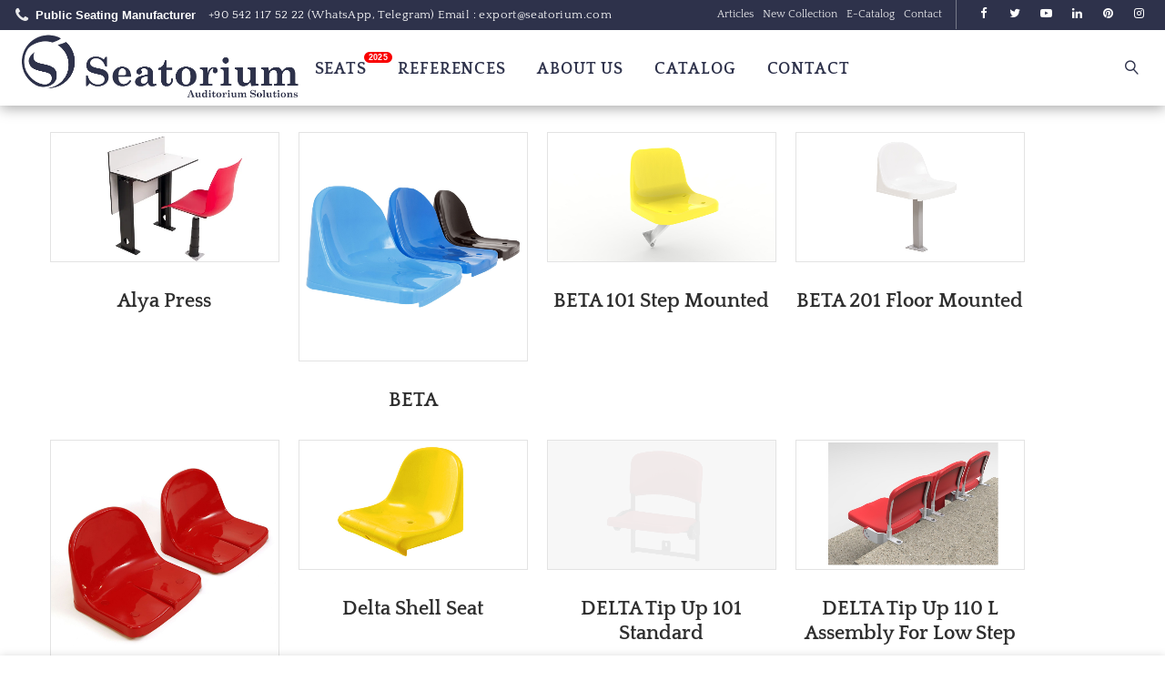

--- FILE ---
content_type: text/html; charset=UTF-8
request_url: https://www.seatorium.com/product-tags/stadium-folding-chairs/
body_size: 33518
content:
<!DOCTYPE html>
<html lang="en-US">
<head>
        <meta charset="UTF-8" />
    <meta name="viewport" content="width=device-width, initial-scale=1.0" />
    
                 
                            <link rel="shortcut icon" href="https://www.seatorium.com/wp-content/uploads/2018/01/favicon-96x96.png"  />
            
        
        <link rel="pingback" href="https://www.seatorium.com/xmlrpc.php" />
    <meta name='robots' content='index, follow, max-image-preview:large, max-snippet:-1, max-video-preview:-1' />

	<!-- This site is optimized with the Yoast SEO Premium plugin v20.12 (Yoast SEO v20.12) - https://yoast.com/wordpress/plugins/seo/ -->
	<title>Stadium Folding Chairs - Expert At Auditorium Seating, Cinema &amp; Stadium Chairs - Seatorium™</title>
	<link rel="canonical" href="https://www.seatorium.com/product-tags/stadium-folding-chairs/" />
	<link rel="next" href="https://www.seatorium.com/product-tags/stadium-folding-chairs/page/2/" />
	<meta property="og:locale" content="en_US" />
	<meta property="og:type" content="article" />
	<meta property="og:title" content="Stadium Folding Chairs Archives" />
	<meta property="og:url" content="https://www.seatorium.com/product-tags/stadium-folding-chairs/" />
	<meta property="og:site_name" content="Expert At Auditorium Seating, Cinema &amp; Stadium Chairs - Seatorium™" />
	<meta name="twitter:card" content="summary_large_image" />
	<script type="application/ld+json" class="yoast-schema-graph">{"@context":"https://schema.org","@graph":[{"@type":"CollectionPage","@id":"https://www.seatorium.com/product-tags/stadium-folding-chairs/","url":"https://www.seatorium.com/product-tags/stadium-folding-chairs/","name":"Stadium Folding Chairs - Expert At Auditorium Seating, Cinema &amp; Stadium Chairs - Seatorium™","isPartOf":{"@id":"https://www.seatorium.com/#website"},"primaryImageOfPage":{"@id":"https://www.seatorium.com/product-tags/stadium-folding-chairs/#primaryimage"},"image":{"@id":"https://www.seatorium.com/product-tags/stadium-folding-chairs/#primaryimage"},"thumbnailUrl":"https://www.seatorium.com/wp-content/uploads/2024/10/Alya-Press-Seatorium-Stadium-Seatings-4.webp","breadcrumb":{"@id":"https://www.seatorium.com/product-tags/stadium-folding-chairs/#breadcrumb"},"inLanguage":"en-US"},{"@type":"ImageObject","inLanguage":"en-US","@id":"https://www.seatorium.com/product-tags/stadium-folding-chairs/#primaryimage","url":"https://www.seatorium.com/wp-content/uploads/2024/10/Alya-Press-Seatorium-Stadium-Seatings-4.webp","contentUrl":"https://www.seatorium.com/wp-content/uploads/2024/10/Alya-Press-Seatorium-Stadium-Seatings-4.webp","width":800,"height":450},{"@type":"BreadcrumbList","@id":"https://www.seatorium.com/product-tags/stadium-folding-chairs/#breadcrumb","itemListElement":[{"@type":"ListItem","position":1,"name":"Home","item":"https://www.seatorium.com/"},{"@type":"ListItem","position":2,"name":"Stadium Folding Chairs"}]},{"@type":"WebSite","@id":"https://www.seatorium.com/#website","url":"https://www.seatorium.com/","name":"Expert At Auditorium Seating, Cinema &amp; Stadium Chairs - Seatorium™","description":"Public Seating Manufacturer From Turkey!","publisher":{"@id":"https://www.seatorium.com/#organization"},"potentialAction":[{"@type":"SearchAction","target":{"@type":"EntryPoint","urlTemplate":"https://www.seatorium.com/?s={search_term_string}"},"query-input":"required name=search_term_string"}],"inLanguage":"en-US"},{"@type":"Organization","@id":"https://www.seatorium.com/#organization","name":"Expert At Auditorium Seating, Cinema &amp; Stadium Chairs - Seatorium™","url":"https://www.seatorium.com/","logo":{"@type":"ImageObject","inLanguage":"en-US","@id":"https://www.seatorium.com/#/schema/logo/image/","url":"https://www.seatorium.com/wp-content/uploads/2018/01/seatorium-big-logo.png","contentUrl":"https://www.seatorium.com/wp-content/uploads/2018/01/seatorium-big-logo.png","width":333,"height":80,"caption":"Expert At Auditorium Seating, Cinema &amp; Stadium Chairs - Seatorium™"},"image":{"@id":"https://www.seatorium.com/#/schema/logo/image/"}}]}</script>
	<!-- / Yoast SEO Premium plugin. -->


<link rel='dns-prefetch' href='//fonts.googleapis.com' />
<link rel="alternate" type="application/rss+xml" title="Expert At Auditorium Seating, Cinema &amp; Stadium Chairs - Seatorium™ &raquo; Feed" href="https://www.seatorium.com/feed/" />
<link rel="alternate" type="application/rss+xml" title="Expert At Auditorium Seating, Cinema &amp; Stadium Chairs - Seatorium™ &raquo; Comments Feed" href="https://www.seatorium.com/comments/feed/" />
<link rel="alternate" type="application/rss+xml" title="Expert At Auditorium Seating, Cinema &amp; Stadium Chairs - Seatorium™ &raquo; Stadium Folding Chairs Tag Feed" href="https://www.seatorium.com/product-tags/stadium-folding-chairs/feed/" />
<script type="82f58cedc24d1ba2224c489f-text/javascript">
window._wpemojiSettings = {"baseUrl":"https:\/\/s.w.org\/images\/core\/emoji\/14.0.0\/72x72\/","ext":".png","svgUrl":"https:\/\/s.w.org\/images\/core\/emoji\/14.0.0\/svg\/","svgExt":".svg","source":{"concatemoji":"https:\/\/www.seatorium.com\/wp-includes\/js\/wp-emoji-release.min.js?ver=6.2.2"}};
/*! This file is auto-generated */
!function(e,a,t){var n,r,o,i=a.createElement("canvas"),p=i.getContext&&i.getContext("2d");function s(e,t){p.clearRect(0,0,i.width,i.height),p.fillText(e,0,0);e=i.toDataURL();return p.clearRect(0,0,i.width,i.height),p.fillText(t,0,0),e===i.toDataURL()}function c(e){var t=a.createElement("script");t.src=e,t.defer=t.type="text/javascript",a.getElementsByTagName("head")[0].appendChild(t)}for(o=Array("flag","emoji"),t.supports={everything:!0,everythingExceptFlag:!0},r=0;r<o.length;r++)t.supports[o[r]]=function(e){if(p&&p.fillText)switch(p.textBaseline="top",p.font="600 32px Arial",e){case"flag":return s("\ud83c\udff3\ufe0f\u200d\u26a7\ufe0f","\ud83c\udff3\ufe0f\u200b\u26a7\ufe0f")?!1:!s("\ud83c\uddfa\ud83c\uddf3","\ud83c\uddfa\u200b\ud83c\uddf3")&&!s("\ud83c\udff4\udb40\udc67\udb40\udc62\udb40\udc65\udb40\udc6e\udb40\udc67\udb40\udc7f","\ud83c\udff4\u200b\udb40\udc67\u200b\udb40\udc62\u200b\udb40\udc65\u200b\udb40\udc6e\u200b\udb40\udc67\u200b\udb40\udc7f");case"emoji":return!s("\ud83e\udef1\ud83c\udffb\u200d\ud83e\udef2\ud83c\udfff","\ud83e\udef1\ud83c\udffb\u200b\ud83e\udef2\ud83c\udfff")}return!1}(o[r]),t.supports.everything=t.supports.everything&&t.supports[o[r]],"flag"!==o[r]&&(t.supports.everythingExceptFlag=t.supports.everythingExceptFlag&&t.supports[o[r]]);t.supports.everythingExceptFlag=t.supports.everythingExceptFlag&&!t.supports.flag,t.DOMReady=!1,t.readyCallback=function(){t.DOMReady=!0},t.supports.everything||(n=function(){t.readyCallback()},a.addEventListener?(a.addEventListener("DOMContentLoaded",n,!1),e.addEventListener("load",n,!1)):(e.attachEvent("onload",n),a.attachEvent("onreadystatechange",function(){"complete"===a.readyState&&t.readyCallback()})),(e=t.source||{}).concatemoji?c(e.concatemoji):e.wpemoji&&e.twemoji&&(c(e.twemoji),c(e.wpemoji)))}(window,document,window._wpemojiSettings);
</script>
<style type="text/css">
img.wp-smiley,
img.emoji {
	display: inline !important;
	border: none !important;
	box-shadow: none !important;
	height: 1em !important;
	width: 1em !important;
	margin: 0 0.07em !important;
	vertical-align: -0.1em !important;
	background: none !important;
	padding: 0 !important;
}
</style>
	<link rel='stylesheet' id='epico_icomoon-style-css' href='https://www.seatorium.com/wp-content/themes/vitrine/assets/css/icomoon.css?ver=5.2.6' type='text/css' media='all' />
<style type="text/css">@font-face {font-family:Quattrocento;font-style:normal;font-weight:400;src:url(/cf-fonts/s/quattrocento/5.0.18/latin/400/normal.woff2);unicode-range:U+0000-00FF,U+0131,U+0152-0153,U+02BB-02BC,U+02C6,U+02DA,U+02DC,U+0304,U+0308,U+0329,U+2000-206F,U+2074,U+20AC,U+2122,U+2191,U+2193,U+2212,U+2215,U+FEFF,U+FFFD;font-display:swap;}@font-face {font-family:Quattrocento;font-style:normal;font-weight:400;src:url(/cf-fonts/s/quattrocento/5.0.18/latin-ext/400/normal.woff2);unicode-range:U+0100-02AF,U+0304,U+0308,U+0329,U+1E00-1E9F,U+1EF2-1EFF,U+2020,U+20A0-20AB,U+20AD-20CF,U+2113,U+2C60-2C7F,U+A720-A7FF;font-display:swap;}@font-face {font-family:Quattrocento;font-style:normal;font-weight:700;src:url(/cf-fonts/s/quattrocento/5.0.18/latin-ext/700/normal.woff2);unicode-range:U+0100-02AF,U+0304,U+0308,U+0329,U+1E00-1E9F,U+1EF2-1EFF,U+2020,U+20A0-20AB,U+20AD-20CF,U+2113,U+2C60-2C7F,U+A720-A7FF;font-display:swap;}@font-face {font-family:Quattrocento;font-style:normal;font-weight:700;src:url(/cf-fonts/s/quattrocento/5.0.18/latin/700/normal.woff2);unicode-range:U+0000-00FF,U+0131,U+0152-0153,U+02BB-02BC,U+02C6,U+02DA,U+02DC,U+0304,U+0308,U+0329,U+2000-206F,U+2074,U+20AC,U+2122,U+2191,U+2193,U+2212,U+2215,U+FEFF,U+FFFD;font-display:swap;}</style>
<link rel='stylesheet' id='wp-block-library-css' href='https://www.seatorium.com/wp-includes/css/dist/block-library/style.min.css?ver=6.2.2' type='text/css' media='all' />
<link rel='stylesheet' id='wc-blocks-vendors-style-css' href='https://www.seatorium.com/wp-content/plugins/woocommerce/packages/woocommerce-blocks/build/wc-blocks-vendors-style.css?ver=10.0.4' type='text/css' media='all' />
<link rel='stylesheet' id='wc-blocks-style-css' href='https://www.seatorium.com/wp-content/plugins/woocommerce/packages/woocommerce-blocks/build/wc-blocks-style.css?ver=10.0.4' type='text/css' media='all' />
<link rel='stylesheet' id='classic-theme-styles-css' href='https://www.seatorium.com/wp-includes/css/classic-themes.min.css?ver=6.2.2' type='text/css' media='all' />
<style id='global-styles-inline-css' type='text/css'>
body{--wp--preset--color--black: #000000;--wp--preset--color--cyan-bluish-gray: #abb8c3;--wp--preset--color--white: #ffffff;--wp--preset--color--pale-pink: #f78da7;--wp--preset--color--vivid-red: #cf2e2e;--wp--preset--color--luminous-vivid-orange: #ff6900;--wp--preset--color--luminous-vivid-amber: #fcb900;--wp--preset--color--light-green-cyan: #7bdcb5;--wp--preset--color--vivid-green-cyan: #00d084;--wp--preset--color--pale-cyan-blue: #8ed1fc;--wp--preset--color--vivid-cyan-blue: #0693e3;--wp--preset--color--vivid-purple: #9b51e0;--wp--preset--gradient--vivid-cyan-blue-to-vivid-purple: linear-gradient(135deg,rgba(6,147,227,1) 0%,rgb(155,81,224) 100%);--wp--preset--gradient--light-green-cyan-to-vivid-green-cyan: linear-gradient(135deg,rgb(122,220,180) 0%,rgb(0,208,130) 100%);--wp--preset--gradient--luminous-vivid-amber-to-luminous-vivid-orange: linear-gradient(135deg,rgba(252,185,0,1) 0%,rgba(255,105,0,1) 100%);--wp--preset--gradient--luminous-vivid-orange-to-vivid-red: linear-gradient(135deg,rgba(255,105,0,1) 0%,rgb(207,46,46) 100%);--wp--preset--gradient--very-light-gray-to-cyan-bluish-gray: linear-gradient(135deg,rgb(238,238,238) 0%,rgb(169,184,195) 100%);--wp--preset--gradient--cool-to-warm-spectrum: linear-gradient(135deg,rgb(74,234,220) 0%,rgb(151,120,209) 20%,rgb(207,42,186) 40%,rgb(238,44,130) 60%,rgb(251,105,98) 80%,rgb(254,248,76) 100%);--wp--preset--gradient--blush-light-purple: linear-gradient(135deg,rgb(255,206,236) 0%,rgb(152,150,240) 100%);--wp--preset--gradient--blush-bordeaux: linear-gradient(135deg,rgb(254,205,165) 0%,rgb(254,45,45) 50%,rgb(107,0,62) 100%);--wp--preset--gradient--luminous-dusk: linear-gradient(135deg,rgb(255,203,112) 0%,rgb(199,81,192) 50%,rgb(65,88,208) 100%);--wp--preset--gradient--pale-ocean: linear-gradient(135deg,rgb(255,245,203) 0%,rgb(182,227,212) 50%,rgb(51,167,181) 100%);--wp--preset--gradient--electric-grass: linear-gradient(135deg,rgb(202,248,128) 0%,rgb(113,206,126) 100%);--wp--preset--gradient--midnight: linear-gradient(135deg,rgb(2,3,129) 0%,rgb(40,116,252) 100%);--wp--preset--duotone--dark-grayscale: url('#wp-duotone-dark-grayscale');--wp--preset--duotone--grayscale: url('#wp-duotone-grayscale');--wp--preset--duotone--purple-yellow: url('#wp-duotone-purple-yellow');--wp--preset--duotone--blue-red: url('#wp-duotone-blue-red');--wp--preset--duotone--midnight: url('#wp-duotone-midnight');--wp--preset--duotone--magenta-yellow: url('#wp-duotone-magenta-yellow');--wp--preset--duotone--purple-green: url('#wp-duotone-purple-green');--wp--preset--duotone--blue-orange: url('#wp-duotone-blue-orange');--wp--preset--font-size--small: 13px;--wp--preset--font-size--medium: 20px;--wp--preset--font-size--large: 36px;--wp--preset--font-size--x-large: 42px;--wp--preset--spacing--20: 0.44rem;--wp--preset--spacing--30: 0.67rem;--wp--preset--spacing--40: 1rem;--wp--preset--spacing--50: 1.5rem;--wp--preset--spacing--60: 2.25rem;--wp--preset--spacing--70: 3.38rem;--wp--preset--spacing--80: 5.06rem;--wp--preset--shadow--natural: 6px 6px 9px rgba(0, 0, 0, 0.2);--wp--preset--shadow--deep: 12px 12px 50px rgba(0, 0, 0, 0.4);--wp--preset--shadow--sharp: 6px 6px 0px rgba(0, 0, 0, 0.2);--wp--preset--shadow--outlined: 6px 6px 0px -3px rgba(255, 255, 255, 1), 6px 6px rgba(0, 0, 0, 1);--wp--preset--shadow--crisp: 6px 6px 0px rgba(0, 0, 0, 1);}:where(.is-layout-flex){gap: 0.5em;}body .is-layout-flow > .alignleft{float: left;margin-inline-start: 0;margin-inline-end: 2em;}body .is-layout-flow > .alignright{float: right;margin-inline-start: 2em;margin-inline-end: 0;}body .is-layout-flow > .aligncenter{margin-left: auto !important;margin-right: auto !important;}body .is-layout-constrained > .alignleft{float: left;margin-inline-start: 0;margin-inline-end: 2em;}body .is-layout-constrained > .alignright{float: right;margin-inline-start: 2em;margin-inline-end: 0;}body .is-layout-constrained > .aligncenter{margin-left: auto !important;margin-right: auto !important;}body .is-layout-constrained > :where(:not(.alignleft):not(.alignright):not(.alignfull)){max-width: var(--wp--style--global--content-size);margin-left: auto !important;margin-right: auto !important;}body .is-layout-constrained > .alignwide{max-width: var(--wp--style--global--wide-size);}body .is-layout-flex{display: flex;}body .is-layout-flex{flex-wrap: wrap;align-items: center;}body .is-layout-flex > *{margin: 0;}:where(.wp-block-columns.is-layout-flex){gap: 2em;}.has-black-color{color: var(--wp--preset--color--black) !important;}.has-cyan-bluish-gray-color{color: var(--wp--preset--color--cyan-bluish-gray) !important;}.has-white-color{color: var(--wp--preset--color--white) !important;}.has-pale-pink-color{color: var(--wp--preset--color--pale-pink) !important;}.has-vivid-red-color{color: var(--wp--preset--color--vivid-red) !important;}.has-luminous-vivid-orange-color{color: var(--wp--preset--color--luminous-vivid-orange) !important;}.has-luminous-vivid-amber-color{color: var(--wp--preset--color--luminous-vivid-amber) !important;}.has-light-green-cyan-color{color: var(--wp--preset--color--light-green-cyan) !important;}.has-vivid-green-cyan-color{color: var(--wp--preset--color--vivid-green-cyan) !important;}.has-pale-cyan-blue-color{color: var(--wp--preset--color--pale-cyan-blue) !important;}.has-vivid-cyan-blue-color{color: var(--wp--preset--color--vivid-cyan-blue) !important;}.has-vivid-purple-color{color: var(--wp--preset--color--vivid-purple) !important;}.has-black-background-color{background-color: var(--wp--preset--color--black) !important;}.has-cyan-bluish-gray-background-color{background-color: var(--wp--preset--color--cyan-bluish-gray) !important;}.has-white-background-color{background-color: var(--wp--preset--color--white) !important;}.has-pale-pink-background-color{background-color: var(--wp--preset--color--pale-pink) !important;}.has-vivid-red-background-color{background-color: var(--wp--preset--color--vivid-red) !important;}.has-luminous-vivid-orange-background-color{background-color: var(--wp--preset--color--luminous-vivid-orange) !important;}.has-luminous-vivid-amber-background-color{background-color: var(--wp--preset--color--luminous-vivid-amber) !important;}.has-light-green-cyan-background-color{background-color: var(--wp--preset--color--light-green-cyan) !important;}.has-vivid-green-cyan-background-color{background-color: var(--wp--preset--color--vivid-green-cyan) !important;}.has-pale-cyan-blue-background-color{background-color: var(--wp--preset--color--pale-cyan-blue) !important;}.has-vivid-cyan-blue-background-color{background-color: var(--wp--preset--color--vivid-cyan-blue) !important;}.has-vivid-purple-background-color{background-color: var(--wp--preset--color--vivid-purple) !important;}.has-black-border-color{border-color: var(--wp--preset--color--black) !important;}.has-cyan-bluish-gray-border-color{border-color: var(--wp--preset--color--cyan-bluish-gray) !important;}.has-white-border-color{border-color: var(--wp--preset--color--white) !important;}.has-pale-pink-border-color{border-color: var(--wp--preset--color--pale-pink) !important;}.has-vivid-red-border-color{border-color: var(--wp--preset--color--vivid-red) !important;}.has-luminous-vivid-orange-border-color{border-color: var(--wp--preset--color--luminous-vivid-orange) !important;}.has-luminous-vivid-amber-border-color{border-color: var(--wp--preset--color--luminous-vivid-amber) !important;}.has-light-green-cyan-border-color{border-color: var(--wp--preset--color--light-green-cyan) !important;}.has-vivid-green-cyan-border-color{border-color: var(--wp--preset--color--vivid-green-cyan) !important;}.has-pale-cyan-blue-border-color{border-color: var(--wp--preset--color--pale-cyan-blue) !important;}.has-vivid-cyan-blue-border-color{border-color: var(--wp--preset--color--vivid-cyan-blue) !important;}.has-vivid-purple-border-color{border-color: var(--wp--preset--color--vivid-purple) !important;}.has-vivid-cyan-blue-to-vivid-purple-gradient-background{background: var(--wp--preset--gradient--vivid-cyan-blue-to-vivid-purple) !important;}.has-light-green-cyan-to-vivid-green-cyan-gradient-background{background: var(--wp--preset--gradient--light-green-cyan-to-vivid-green-cyan) !important;}.has-luminous-vivid-amber-to-luminous-vivid-orange-gradient-background{background: var(--wp--preset--gradient--luminous-vivid-amber-to-luminous-vivid-orange) !important;}.has-luminous-vivid-orange-to-vivid-red-gradient-background{background: var(--wp--preset--gradient--luminous-vivid-orange-to-vivid-red) !important;}.has-very-light-gray-to-cyan-bluish-gray-gradient-background{background: var(--wp--preset--gradient--very-light-gray-to-cyan-bluish-gray) !important;}.has-cool-to-warm-spectrum-gradient-background{background: var(--wp--preset--gradient--cool-to-warm-spectrum) !important;}.has-blush-light-purple-gradient-background{background: var(--wp--preset--gradient--blush-light-purple) !important;}.has-blush-bordeaux-gradient-background{background: var(--wp--preset--gradient--blush-bordeaux) !important;}.has-luminous-dusk-gradient-background{background: var(--wp--preset--gradient--luminous-dusk) !important;}.has-pale-ocean-gradient-background{background: var(--wp--preset--gradient--pale-ocean) !important;}.has-electric-grass-gradient-background{background: var(--wp--preset--gradient--electric-grass) !important;}.has-midnight-gradient-background{background: var(--wp--preset--gradient--midnight) !important;}.has-small-font-size{font-size: var(--wp--preset--font-size--small) !important;}.has-medium-font-size{font-size: var(--wp--preset--font-size--medium) !important;}.has-large-font-size{font-size: var(--wp--preset--font-size--large) !important;}.has-x-large-font-size{font-size: var(--wp--preset--font-size--x-large) !important;}
.wp-block-navigation a:where(:not(.wp-element-button)){color: inherit;}
:where(.wp-block-columns.is-layout-flex){gap: 2em;}
.wp-block-pullquote{font-size: 1.5em;line-height: 1.6;}
</style>
<link rel='stylesheet' id='woocommerce-layout-css' href='https://www.seatorium.com/wp-content/plugins/woocommerce/assets/css/woocommerce-layout.css?ver=7.7.0' type='text/css' media='all' />
<link rel='stylesheet' id='woocommerce-smallscreen-css' href='https://www.seatorium.com/wp-content/plugins/woocommerce/assets/css/woocommerce-smallscreen.css?ver=7.7.0' type='text/css' media='only screen and (max-width: 768px)' />
<link rel='stylesheet' id='woocommerce-general-css' href='https://www.seatorium.com/wp-content/plugins/woocommerce/assets/css/woocommerce.css?ver=7.7.0' type='text/css' media='all' />
<style id='woocommerce-inline-inline-css' type='text/css'>
.woocommerce form .form-row .required { visibility: visible; }
</style>
<link rel='stylesheet' id='js_composer_front-css' href='https://www.seatorium.com/wp-content/plugins/js_composer/assets/css/js_composer.min.css?ver=6.9.0' type='text/css' media='all' />
<link rel='stylesheet' id='bsf-Defaults-css' href='https://www.seatorium.com/wp-content/uploads/smile_fonts/Defaults/Defaults.css?ver=3.21.1' type='text/css' media='all' />
<link rel='stylesheet' id='epico_theme-style-css' href='https://www.seatorium.com/wp-content/themes/vitrine/assets/css/theme-styles.min.css?ver=5.2.6' type='text/css' media='all' />
<link rel='stylesheet' id='epico_woocommerce-style-css' href='https://www.seatorium.com/wp-content/themes/vitrine/assets/css/woocommerce.min.css?ver=5.2.6' type='text/css' media='all' />
<style id='epico_woocommerce-style-inline-css' type='text/css'>

/* cart bg color */
header.type9 .widget.widget_woocommerce-dropdown-cart ,
header.type1 .widget.widget_woocommerce-dropdown-cart ,
header.type2_3 .widget.widget_woocommerce-dropdown-cart ,
header.type4_5_6 .widget.widget_woocommerce-dropdown-cart {
    background-color:#1e1e1e;
    background-color: #fdfdfd;
}

/* toggle sidebar bg color */ 
header .sidebartogglebtn {
    background-color: #ffffff;
}

/* Menu */
aside.vertical_menu_area {
    background-color: #ffffff;
}

.vertical_menu_enabled .vertical_background_image {
    opacity: 0.3;
}

#menuBgColor {
    background-color: #ffffff;
}

/* background image in vertical menu opacity */
.vertical_menu_enabled #menuBgColor {
    opacity: 0.3;
}

#epHeader #headerFirstState {
    border-bottom: 1px solid rgba(35,0,0,0);
}

header  #headerFirstState .sidebartogglebtn,
header #headerFirstState .widget.widget_woocommerce-dropdown-cart {
    border: 1px solid rgba(35,0,0,0);
}

#epHeader #headerSecondState {
    border-bottom: 1px solid #eee;
}

header  #headerSecondState .sidebartogglebtn,
header #headerSecondState .widget.widget_woocommerce-dropdown-cart {
    border: 1px solid #eee;
}

header.underlineHover #headerSecondState .navigation > ul > li:hover > a,
header.underlineHover #headerSecondState .navigation li.active > a,
header.underlineHover #headerSecondState .navigation > ul > li.current_page_item > a,
header.underlineHover #headerSecondState .navigation > ul > li.current-menu-ancestor > a,
header.fillhover #headerSecondState .navigation > ul > li:hover > a span,
header.fillhover #headerSecondState .navigation li.active > a span,
header.fillhover #headerSecondState .navigation > ul > li.current_page_item > a span ,
header.fillhover #headerSecondState .navigation > ul > li.current-menu-ancestor > a span ,
header.borderhover #headerSecondState .navigation > ul > li:hover > a span,
header.borderhover #headerSecondState .navigation > ul > li.current_page_item > a span,
header.borderhover #headerSecondState .navigation > ul > li.current-menu-ancestor > a span {
    color: #000000;
}

header.underlineHover #headerFirstState .navigation > ul > li:hover > a,
header.underlineHover #headerFirstState .navigation > ul > li.active > a,
header.underlineHover #headerFirstState .navigation > ul > li.current_page_item > a,
header.underlineHover #headerFirstState .navigation > ul > li.current-menu-ancestor > a,
header.fillhover #headerFirstState .navigation > ul > li:hover > a span,
header.fillhover #headerFirstState .navigation li.active > a span,
header.fillhover #headerFirstState .navigation > ul > li.current_page_item > a span ,
header.fillhover #headerFirstState .navigation > ul > li.current-menu-ancestor > a span ,
header.borderhover #headerFirstState .navigation > ul > li:hover > a span,
header.borderhover #headerFirstState .navigation > ul > li.active > a span,
header.borderhover #headerFirstState .navigation > ul > li.current_page_item > a span,
header.borderhover #headerFirstState .navigation > ul > li.current-menu-ancestor > a span {
    color: #ffffff;
}

header.underlineHover #headerSecondState .navigation ul > li hr {  
    background-color:  #000000;
}

header.underlineHover #headerFirstState .navigation ul > li hr {  
    background-color:  #ffffff;
}

/* Submenu */

header .navigation li div.menu-item-wrapper,
header .navigation li ul {
    background-color : #ffffff;
}


header .navigation li.mega-menu-parent > .menu-item-wrapper > ul > li.special-last-child > ul > li:last-of-type:before, header .navigation li li > a {
    color : #6d6d6d;
}

header .navigation > ul > li:not(.mega-menu-parent) li.menu-item-has-children:before,
header .navigation > ul > li:not(.mega-menu-parent) li.menu-item-has-children:after {
    background : #6d6d6d;
}

header.submenu_underlined .navigation ul li li > a span:not(.icon) span.menu_title:before {
    background-color : #6d6d6d;
}


header .navigation li.mega-menu-parent div > ul > li.menu-item-has-children > a,
header .navigation li.mega-menu-parent div > ul > li:not(.menu-item-has-children) > a {
    color : #191919;
}

header.submenu_underlined .navigation li li > a:before,
header .navigation li.mega-menu-parent li ul li.bottom-line:before,
header .navigation li.mega-menu-parent div > ul > li.menu-item-has-children > a:after {
    background-color : #191919;
}


header .search-button, aside.vertical_menu_area .search-button ,
header .navigation > ul > li > a , .vertical_menu_enabled .vertical_menu_area .vertical_menu_navigation li a {
    color: #000000;
}

.vertical_menu_enabled .vertical_menu_area .vertical_menu_navigation li a:hover,
.vertical_menu_enabled .vertical_menu_area .vertical_menu_navigation li.active a.mp-back ,
.vertical_menu_enabled .vertical_menu_area .vertical_menu_navigation li.active > a {
    color: #000000 !important;
}

.vertical_menu_enabled .vertical_menu_area .vertical_menu_navigation li:hover,
.vertical_menu_enabled .vertical_menu_area .vertical_menu_navigation li.active {
    background-color: #e8e8e8 !important;
}

#headerFirstState .menuBgColor
{
    background-color: #ffffff;
}

header .navigation > ul > li .spanHover{ 
    background-color:#e8e8e8;
}

header .navigation > ul > li:hover .spanHover { 
    background-color:#e8e8e8 !important;
}

#headerFirstState .search-button,
#headerFirstState .navigation > ul > li > a {
    color: #2e324b;
}
        
header #headerFirstState .navigation > ul > li .spanHover  {
    background-color:#154275 !important;
}

header.borderhover #headerFirstState .navigation > ul > li > a:before,
header.borderhover #headerFirstState .navigation > ul > li.active > a:before,
header.borderhover #headerFirstState .navigation > ul > li.current_page_item > a:before,
header.borderhover #headerFirstState .navigation > ul > li.current-menu-ancestor > a:before {
    background-color:#154275;
}

header.borderhover .navigation > ul > li > a:before,
header.borderhover .navigation > ul > li.active > a:before,
header.borderhover .navigation > ul > li.current_page_item > a:before,
header.borderhover .navigation > ul > li.current-menu-ancestor > a:before {
    background-color:#e8e8e8;
}

/* Anchor */
a{ color:#073b87; }
a:hover{ color:#333333; }

/* Text Selection */
::-moz-selection { background: #073b87; /* Firefox */ }
::selection { background: #073b87; /* Safari */ }

.woocommerce #content input.button,
.woocommerce a.button,
.woocommerce button.button,
.woocommerce input.button,
.woocommerce-page #content input.button,
.woocommerce-page a.button,
.woocommerce-page button.button,
.woocommerce-page input.button,
.woocommerce.single-product .nice-select ul.list li:first-child:hover,
.woocommerce a.button,.woocommerce-page a.button,
.woocommerce a.button.alt,.woocommerce-page a.button.alt,
.woocommerce #respond input#submit.alt:hover,
.woocommerce a.button.alt:hover,
.woocommerce button.button.alt:hover,
.woocommerce input.button.alt:hover,
.woocommerce input.button#place_order,
.product.woocommerce.add_to_cart_inline a.added_to_cart,
#ep-modal.shown a[rel="next"]:hover,
#ep-modal.shown a[rel="prev"]:hover,
.widget.widget_woocommerce-wishlist a span.wishlist_items_number,
.vertical_menu_enabled .vertical_menu_area .widget.widget_woocommerce-dropdown-cart .cartContentsCount,
.woocommerce ul.products li.product a.added_to_cart, 
.woocommerce div.product .woocommerce-tabs ul.tabs li.active:before,
.woocommerce div.product .woocommerce-tabs ul.tabs li:before,
#product-fullview-thumbs .swiper-button-prev:hover:before,
#product-fullview-thumbs .swiper-button-prev:hover:after,
#product-fullview-thumbs .swiper-button-next:hover:before,
#product-fullview-thumbs .swiper-button-next:hover:after,
.woocommerce.single-product .nice-select ul.list li:first-child:hover,
#prev-product a[rel="next"]:hover,
#next-product a[rel="prev"]:hover,
.woocommerce ul.products.infoOnClick li.product span.show-hover,
div.woocommerce.single-product2 .product-fullview-thumbs .swiper-button-prev:hover:before,
div.woocommerce.single-product2 .product-fullview-thumbs .swiper-button-prev:hover:after,
div.woocommerce.single-product2 .product-fullview-thumbs .swiper-button-next:hover:before,
div.woocommerce.single-product2 .product-fullview-thumbs .swiper-button-next:hover:after,
.masonryBlog .swiper-button-prev:hover:after,
.masonryBlog .swiper-button-next:hover:after,
.masonryBlog .swiper-button-prev:hover:before,
.masonryBlog .swiper-button-next:hover:before,
.blog-masonry-container.ep_quote,
.progress_bar .progressbar_percent:after,
.progress_bar .progressbar_percent,
.post-meta .hr-extra-small.hr-margin-small,
.cblog .readmore_button:hover,
.touchevents #comment-text .button.button-large,
#comment-text .button.button-large:hover,
.touchevents .woocommerce #commentform .button.button-large,
.woocommerce #commentform .button.button-large:hover,
.testimonials .quot-icon,
.tabletBlog .moretag:hover, .desktopBlog .moretag:hover,
.pieChart .dot-container .dot,
.wpb_toggle.wpb_toggle_title_active:after, #content h4.wpb_toggle.wpb_toggle_title_active:after,
.team-member:hover .member-plus,
.iconbox.circle .icon span.glyph,
.iconbox.rectangle .icon span.glyph,
.custom-title .shape-container .hover-line,
.portfolioSection #loader:before, .portfolioSection #loader:after,
.showcase .item-list li span:before,
.toggleSidebar .cartSidebarHeader .cartContentsCount,
.lazy-load-hover-container:before, .lazy-load-hover-container:after,
.widget.widget_woocommerce-dropdown-cart li .qbutton.chckoutbtn,
header .widget.widget_woocommerce-dropdown-cart .cartContentsCount,
.woocommerce form.register input.button,
.woocommerce form.login input.button,
.woocommerce form.login input.button:hover,
.woocommerce form.register input.button:hover,
.woocommerce button.button.alt,
input[type="submit"].dokan-btn-theme,
a.dokan-btn-theme, .dokan-btn-theme,
input[type="submit"].dokan-btn-theme:hover,
a.dokan-btn-theme:hover,
.dokan-btn-theme:hover,
.dokan-dashboard .dokan-dash-sidebar ul.dokan-dashboard-menu li.active,
.dokan-dashboard .dokan-dash-sidebar ul.dokan-dashboard-menu li:hover,
.dokan-dashboard .dokan-dash-sidebar ul.dokan-dashboard-menu li.dokan-common-links a:hover,
input[type="submit"].dokan-btn-theme:hover,
.dokan-btn-theme:hover, input[type="submit"].dokan-btn-theme:focus,
a.dokan-btn-theme:focus, .dokan-btn-theme:focus, input[type="submit"].dokan-btn-theme:active,
a.dokan-btn-theme:active, .dokan-btn-theme:active, input[type="submit"].dokan-btn-theme.active,
a.dokan-btn-theme.active, .dokan-btn-theme.active, .open .dropdown-toggleinput[type="submit"].dokan-btn-theme,
.open .dropdown-togglea.dokan-btn-theme, .open .dropdown-toggle.dokan-btn-theme,
.widget-area .product-categories li.cat-item.current-cat > a:before,
#ep-modal .woocommerce #customer_login a.register-link:before,
.galleryexternallink,
.page-load-status .view-more-button:hover,
.ep-newsletter .widget_wysija_cont .wysija-submit:hover,
.ep-popup-newsletter-shortcode .widget_wysija_cont .wysija-submit:hover {
    background-color: #073b87;
}

.nice-select .option:hover,
.woocommerce .woocommerce-error a:not(.remove_error_message):hover, .woocommerce .woocommerce-message a:hover, .woocommerce .woocommerce-info a:hover,
table.compare-list .add-to-cart td a:hover,
.sidebar .widget_shopping_cart_content a.checkout.wc-forward.button,
.widget_shopping_cart_content a.wc-forward.button,
.nice-select .option:hover,
.toggleSidebar.cartSidebarContainer .cart-bottom-box .buttons a.checkout {
    background-color: #073b87 !important;
}

.woocommerce ul.products li.product a:hover h3,
.woocommerce ul.products li.product a:hover h2,
.woocommerce ul.products.infoOnClick li.product .hover-content a:hover h3,
.woocommerce ul.products li.product .price ins, .woocommerce-page ul.products li.product .price ins,
.woocommerce .cart-collaterals .cart_totals tr.order-total strong,
.woocommerce table.shop_table td.product-subtotal span,
.woocommerce table.shop_table form.woocommerce-shipping-calculator a,
.woocommerce div.product p.stock,
.woocommerce ul.products.instantShop li.product .compare.button:hover:before,
.product-buttons .shop_wishlist_button.wishlist-link:before,
.project-detail li:last-child .project-subtitle a:hover,
.blog-masonry-container .post-author-meta .post-author a:hover ,.blog-masonry-container .post-author-meta .meta-comment-count a:hover,
.star-rating span, .star-rating span,
.widget-area .product-categories li.current-cat > a,
.widget-area .product-subcategories li.current-cat > a,
table.compare-list .price td .amount,
li.product .product-buttons .compare.button:hover:before,
table.compare-list td ins .amount,
table.compare-list .stock td span,
.woocommerce ul.products li.product:not(.disable-hover):hover span:hover a, .woocommerce-page ul.products li.product:not(.disable-hover):hover span.product-button ~ span:hover a,
.product_meta> span a:hover,
.widget_ranged_price_filter li.current ,.widget_ranged_price_filter li.current a,
.widget_order_by_filter li.current, .widget_order_by_filter li.current a,
.woocommerce .widget_shopping_cart .total .amount, .woocommerce.widget_shopping_cart .total .amount,
.woocommerce ul.cart_list li .quantity, .woocommerce ul.product_list_widget li .quantity,
ul.cart_list li .amount, .woocommerce ul.cart_list li .amount, ul.product_list_widget li .amount,.woocommerce ul.product_list_widget li .amount,
.woocommerce form .form-row .required,
.woocommerce table.shop_table tfoot td, 
.woocommerce div.product form.cart table.group_table label a:hover,
.woocommerce .product .summary .price, .woocommerce-page .product .summary .price ,
div.woocommerce.single-product2 ul.products li.product .price,
div.woocommerce.single-product2 ul.products li.product .price ins,
div.woocommerce.single-product2 ul.products li.product .price del,
#blogSingle .social_links_list i.icon-facebook:hover,
#PDetail .social_links_list i.icon-facebook:hover ,
#portfolioDetailAjax .social_links_list i.icon-facebook:hover,
.comment-reply-title small a,
#blogSingle .post-tags a:hover,
#blogSingle span.post-author a:hover,
#blogSingle span.post-categories a:hover,
div.wpcf7-mail-sent-ok,
#respond-wrap  .graylabel.inputfocus , #respond .graylabel.inputfocus , #review_form .graylabel.inputfocus,
.wpcf7-form .graylabel.inputfocus,
.wpcf7-form .label.inputfocus , #respond-wrap .label.inputfocus , #respond .label.inputfocus , #review_form  .label.inputfocus,
.search-item .count,
.pageNavigation .more-link-arrow:hover,
.sticky .accordion_box10 .blogTitle , .sticky .accordion_box2 .accordion_title,
.iconPchart .icon,
.pieChart .perecent,
.wpb_toggle.wpb_toggle_title_active .title,
.vc_tta-accordion .vc_tta-panel:hover  span.vc_tta-title-text,
.vc_tta-accordion .vc_tta-panel.vc_active .vc_tta-icon ,
.vc_tta-accordion .vc_tta-panel.vc_active  span.vc_tta-title-text,
.team-member .more-link-arrow:hover,
.team-member .icons li:hover a,
.iconbox.transparentbackground .icon span.glyph,
.iconbox .glyph,
.portfolio_detail_creative .home:hover,
.lightStyle #portfoliSingle .like .jm-post-like.ep-icon:before,
#portfoliSingle .like .jm-post-like.liked.ep-icon:before,
.portfolioSection .like .jm-post-like.liked.ep-icon:before,
#portfoliSingle .like a.jm-post-like.ep-icon:hover:before,
.postphoto .like .jm-post-like.liked.ep-icon:before,
.isotope.lightStyle .postphoto .like .jm-post-like.liked.ep-icon:before,
.portfolio_text .portfolio_text_meta .like .jm-post-like.liked.ep-icon:before,
.cblog span.post-author a:hover,
.cblog span.post-comments a:hover,
.cblog h2.post-title a:hover,
.cblog span.post-categories a,
#PDetail span.icon-icons2:hover,
.showcase .showcase-item .showcase-link:hover,
.toggleSidebar.cartSidebarContainer .cart-bottom-box .total .amount,
#commentform p.logged-in-as a, .comment-edit-link, .comments-list .comment-reply-link,
.navigation-mobile a:hover,
ul li.woocommerce-MyAccount-navigation-link a:hover,
ul li.woocommerce-MyAccount-navigation-link.is-active a,
#ep-modal.quickview-modal #modal-content .product_title:hover,
.widget_product_tag_cloud.collapse .show_more_tags:hover,
.widget_product_categories .cats-toggle:hover,
.widget_product_categories .cats-toggle.toggle-active,
.footer-widgetized .product-categories li.current-cat > a,
form.woocommerce-currency-switcher-form .dd-option .dd-option-text:hover
{
    color: #073b87;
}

.woocommerce div.product form.cart .group_table .woocommerce-grouped-product-list-item__price,
.woocommerce div.product form.cart .group_table .price,
.woocommerce .woocommerce-error a, .woocommerce .woocommerce-message a, .woocommerce .woocommerce-info a,
.woocommerce nav.woocommerce-pagination ul li a span , .woocommerce nav.woocommerce-pagination ul li span.current,
.woocommerce nav.woocommerce-pagination ul li:hover a, .woocommerce nav.woocommerce-pagination ul li:hover span,
.woocommerce p.stars.selected a:not(.active):before,
.woocommerce p.stars.selected a.active:before, .woocommerce p.stars:hover a:before,
.woocommerce #content div.product .woocommerce-tabs ul.tabs li.active a, .woocommerce div.product .woocommerce-tabs ul.tabs li.active a, .woocommerce-page #content div.product .woocommerce-tabs ul.tabs li.active a, .woocommerce-page div.product .woocommerce-tabs ul.tabs li.active a,
.woocommerce .woocommerce-breadcrumb a:hover,
.page-breadcrumb .woocommerce-breadcrumb a:hover,
.vc_tta-tab.vc_active a span,
.vc_tta-tab.vc_active .vc_tta-icon,
.yith-wcwl-add-to-wishlist .yith-wcwl-add-button a:hover,
.yith-wcwl-add-to-wishlist .yith-wcwl-wishlistaddedbrowse a:hover,
.yith-wcwl-add-to-wishlist .yith-wcwl-wishlistexistsbrowse a:hover,
.yith-wcwl-wishlistaddedbrowse:before, .yith-wcwl-wishlistexistsbrowse:before,
.yith-wcwl-wishlistaddedbrowse:hover,
.summary.entry-summary .button.compare.added:before,
.lang-sel ul.lang_link > li:hover a,
.summary.entry-summary .button.compare:hover {
    color: #073b87!important;
}


.woocommerce .woocommerce-error a, .woocommerce .woocommerce-message a, .woocommerce .woocommerce-info a,
.ep-newsletter .widget_wysija_cont .wysija-submit:hover,
.iconbox.circle .icon span.glyph,
.iconbox.rectangle .icon span.glyph,
.showcase .item-pics:hover .swiper-button-prev:hover,
.showcase .item-pics:hover .swiper-button-next:hover,
input[type="submit"].dokan-btn-theme,
a.dokan-btn-theme, .dokan-btn-theme,
input[type="submit"].dokan-btn-theme:hover,
a.dokan-btn-theme:hover,
.dokan-btn-theme:hover,
.dokan-dashboard .dokan-dash-sidebar ul.dokan-dashboard-menu li.active,
.dokan-dashboard .dokan-dash-sidebar ul.dokan-dashboard-menu li:hover,
.dokan-dashboard .dokan-dash-sidebar ul.dokan-dashboard-menu li.dokan-common-links a:hover,
input[type="submit"].dokan-btn-theme:hover,
.dokan-btn-theme:hover, input[type="submit"].dokan-btn-theme:focus,
a.dokan-btn-theme:focus, .dokan-btn-theme:focus, input[type="submit"].dokan-btn-theme:active,
a.dokan-btn-theme:active, .dokan-btn-theme:active, input[type="submit"].dokan-btn-theme.active,
a.dokan-btn-theme.active, .dokan-btn-theme.active, .open .dropdown-toggleinput[type="submit"].dokan-btn-theme,
.open .dropdown-togglea.dokan-btn-theme, .open .dropdown-toggle.dokan-btn-theme,
.widget-area .product-categories li.cat-item.current-cat > a:before,
.widget-area .product-categories li.cat-item a:hover:before,
.widget-area .product-categories li.cat-item a:hover:before,
.galleryexternallink {
    border-color:#073b87;
}

.woocommerce .blockUI.blockOverlay:after,
.woocommerce .loader:after,
table.compare-list .remove td .blockUI.blockOverlay:after,
.summary.entry-summary .button.compare .blockUI.blockOverlay:after,
.woocommerce .yith-woocompare-widget .products-list .blockUI.blockOverlay:after,
.woocommerce #respond input#submit.loading:after,
.woocommerce button.button.loading:after,
.woocommerce input.button.loading:after,
.woocommerce a.button.loading:after,
.wc-loading:after,
.showcase .swiper-button-prev:hover:before,
.showcase .swiper-button-next:hover:before,
.mejs-overlay-loading:after {
    border-right-color : #073b87;
}

.sticky .blogAccordion .rightBorder {
    border-right-color:#073b87 !important;
}

.testimonials .quot-icon:before,
.testimonials:after,
.testimonials:before,
.vc_tta-tabs-position-bottom li.vc_tta-tab:hover,
.vc_tta-tabs-position-bottom li.vc_tta-tab.vc_active,
.showcase .swiper-button-prev:hover:before,
.showcase .swiper-button-next:hover:before {
    border-top-color: #073b87;
}


.woocommerce-account .woocommerce-MyAccount-content .form-row input.input-text:focus,
.woocommerce-account .woocommerce-MyAccount-content .form-row textarea:focus,
.woocommerce form.login input.input-text:focus,
.woocommerce form.register input.input-text:focus,
.woocommerce form.checkout_coupon .form-row-first input:focus,
.woocommerce form.checkout .form-row input.input-text:focus, .woocommerce form.checkout .form-row textarea:focus,
.testimonials .quot-icon:after,
.testimonials .quot-icon:before,
.wpcf7-form-control-wrap input[type="email"]:focus,
.wpcf7-form-control-wrap input[type="text"]:focus ,
#reserve_date input[type="date"]:focus ,
.wpcf7-form-control-wrap textarea:focus,
#reserve_time div.nice-select.open,
#Person_number div.nice-select.open,
#wedding_services div.nice-select.open,
#wedding_guests div.nice-select.open,
#respond-wrap .input-text input:focus,
#respond-wrap .input-textarea textarea:focus ,
#respond .input-text input:focus,
#respond .input-textarea textarea:focus ,
#review_form input:focus,
#review_form  textarea:focus,
.vc_tta-tabs-position-left li.vc_tta-tab.vc_active,
.vc_tta-tabs-position-right li.vc_tta-tab.vc_active,
.vc_tta-tabs-position-top li.vc_tta-tab.vc_active,
.vc_tta-tabs-position-top li.vc_tta-tab.vc_active:hover,
.vc_tta-accordion .vc_tta-panel.vc_active .vc_tta-panel-heading,
.vc_tta-accordion .vc_tta-panel:hover .vc_tta-panel-heading,
.wpb-js-composer .vc_tta.vc_general.vc_tta-accordion .vc_tta-panel.vc_active .vc_tta-panel-heading,
.wpb-js-composer .vc_tta.vc_general.vc_tta-accordion .vc_tta-panel:hover .vc_tta-panel-heading,
.custom-title .shape-container.triangle .shape-line, 
.custom-title .shape-container.triangle .shape-line:after, 
.custom-title .shape-container.triangle .shape-line:before {
    border-bottom-color:#073b87;
}

.loading-next-page,
.wpb_heading,
.testimonials .quot-icon:before,
.textLeftBorder.fontSize123 .title,
.textLeftBorder .title {
    border-left-color : #073b87;
}

.touchevents #comment-text .button.button-large,
#comment-text .button.button-large:hover,
.touchevents .woocommerce #commentform .button.button-large,
.woocommerce #commentform .button.button-large:hover,
.woocommerce .widget_layered_nav ul.imagelist li.chosen a img,
#product-fullview-thumbs .swiper-button-prev:hover, #product-fullview-thumbs .swiper-button-next:hover,
div.woocommerce.single-product2 .product-fullview-thumbs .swiper-button-prev:hover,
div.woocommerce.single-product2 .product-fullview-thumbs .swiper-button-next:hover,
.tabletBlog .moretag:hover, .desktopBlog .moretag:hover,
.custom-title .shape-container.square .shape-line ,
.custom-title .shape-container.rotated_square .shape-line , 
.custom-title .shape-container.circle .shape-line {
    border-color:#073b87;
}



/* topbar */

#topbar  {
    background-color: #2e324b}


#topbar {
    border-bottom-color: rgba(238,238,238,0)}



/* preloader */

#preloader {
    background-color: #efefef}



#preloader .ball {
    background:#0a0000;
}

.preloader_circular .path {
    stroke:#0a0000;
}

#preloader-simple .rect {
    stroke:#0a0000;
}

#preloader_box .rect {
    stroke:#0a0000;
}



#preloader_box {
    background: #f7f7f7}



.preloader-text {
    color: #000}



.footer-widgetized .section-container {
    background:  url(https://www.seatorium.com/wp-content/uploads/2018/01/footer-bkg.png) repeat bottom center  !important;
    background-size: cover !important;
}

.footer-widgetized .section-container:before {
    background-color: #282828;
    content : "";
    position:absolute;
    width:100%;
    height:100%;
    top:0;
    left:0;
    z-index:0;
}



/*######## Set font ########*/

/* General font */

/*  lato font is set by default  */
body,
.footer-bottom .copyright,
.footer-bottom .socialLinkShortcode.textstyle a span,
.woocommerce .woocommerce-ordering select, .woocommerce-page .woocommerce-ordering select,
.woocommerce nav.woocommerce-pagination ul li a, .woocommerce nav.woocommerce-pagination ul li span,
.woocommerce .woocommerce-product-rating .woocommerce-review-link,
.woocommerce td.product-name dl.variation,
.woocommerce-checkout #payment div.payment_box,
.widget.widget_woocommerce-dropdown-cart .wc_cart_product_info .wc_cart_product_name,
.woocommerce table.shop_table tr .shipping-td p,
.wpb_content_element,
.preloader-text,
.toggleSidebar .cartSidebarWrap ul.cart_list li dl.variation,
#fullScreenSlider .arrows-button-prev .text, #fullScreenSlider .arrows-button-next .text,
.swiper-slide .caption-subtitle,
#fullScreenImage .caption-subtitle,
.swiper-slide .caption-subtitle2,
#fullScreenImage .caption-subtitle2,
.cblog span.post-categories,
.cblog .post-date,
.widget-area .product-categories li a,
.widget-area .product-categories li.cat-item a,
.footer-widgetized .product-categories li a,
.cblog span.post-info-separator,
.cblog span.post-author a,
.cblog span.post-comments a,
.cblog .post-content li, .singlePost .post li,
.cblog .post-content p ,
.singlePost .post p,
.postphoto .title,
.portfolio_text .portfolio_text_meta .like a,
.portfolio_text .portfolio_text_meta .like a .no_like,
.postphoto .like a,
.postphoto .like a .no_like,
.subnavigation li .filter_item .post-count,
#portfoliSingle .like a,
ul.portfolio-filter li ul li .filter_item,
.imageBox .content .text,
.textBox .text,
.iconbox .content,
.iconbox .more-link a,
.team-member .member-info cite,
.team-member .member-info p,
.pieChartBox .subtitle,
#commentform p:first-child,
.blogAccordion.quoteItem .quote_content,
.tabletBlog  .moretag, .desktopBlog .moretag,
.blogAccordion .leftBorder .monthYear,
.blogAccordion .accordion_title,
.desktopBlog .accordion_content p,
.not_found_page p ,
.pricing-box .plan-price,
.wpcf7-form-control-wrap input[type="email"],
.wpcf7-form-control-wrap input[type="text"],
.input-text input[type="text"],
.wpcf7-form-control-wrap textarea,
.input-textarea textarea,
.footer-widgetized .progressbar .title ,
footer .simple-menu li a,
.simple-menu li a,
#search-form input[type="text"],
.testimonial blockquote ,
.testimonial .name,
.testimonials .quote .job,
.page-title ,
#blogSingle span.post-categories,
#blogSingle span.post-categories a,
#blogSingle .post-date,
#blogSingle span.post-info-separator,
#blogSingle span.post-author a,
#blogSingle .post-tags,
#blogSingle .post-content
.comments-list .comment-date,
.progress_bar .progress_title,
.progress_percent_value ,
.vc_gitem-post-data h4,
.vc_gitem-post-data.vc_gitem-post-data-source-post_title div,
.ep_button,form input[type="submit"] ,
.ep_button ,
strong ,
.topbarText,
.topbar_login_link .topbar_login_text a,
.woocommerce .shop-filter .special-filter ul.product-subcategories li a,
.woocommerce .shop-filter .widget_layered_nav_filters ul li a,
.woocommerce .shop-filter .special-filter .woocommerce-result-count,
.woocommerce .widget_layered_nav_filters ul li a,
.woocommerce .widget_layered_nav ul li a,
.woocommerce .shop-filter .widget-area .on-sale-filter li a,
.widget_ranged_price_filter li,
.widget_ranged_price_filter li a,
.widget_order_by_filter li,.widget_order_by_filter li a,
.woocommerce ul.products li.product .price, .woocommerce-page ul.products li.product .price,
.woocommerce-page .tagcloud a,
.tagcloud a,
.widget_recent_comments .comment-author-link,
.widget_recent_entries .post-date,
.footer-widgetized a,
.woocommerce .product_list_widget li a,
.widget_recent_entries a,.footer-widgetized-wrap a, .footer-widgetized-wrap .widget_recent_entries a,
.widget-area a ,
ul.cart_list li .amount, .woocommerce ul.cart_list li .amount, ul.product_list_widget li .amount,.woocommerce ul.product_list_widget li .amount,
.woocommerce .widget_layered_nav_filters ul li a , .woocommerce .widget_layered_nav ul li a,
.woocommerce.widget_rating_filter .rating_product_count,
.woocommerce .widget_layered_nav ul li .count,
.woocommerce ul.products li.product.product-category h3 span,
.instagram-feed .info span,
.textwidget,.footer-widgetized-wrap .textwidget,
header .navigation li.mega-menu-parent > .menu-item-wrapper > ul > li.special-last-child > ul > li:last-of-type .subtitle,
.woocommerce #reviews #comments ol.commentlist li .comment-text p.meta time,
#review_form_wrapper form .comment-form-rating label,
.lg-sub-html p,
.widget_wysija_cont .wysija-submit,
.widget .widget_wysija_cont .wysija-submit,
.ep-popup-newsletter-content h6,
p.ep-popup-newsletter-text {
            font-family:'Quattrocento', sans-serif;
        }

/* Heading & titles */
/* poppins is set by default  */
h1,h2,h3,h4,h5,h6,
.titleSpace .title h3 ,
#header h1,
.vertical_menu_enabled .vertical_menu_area .vertical_menu_navigation a,
.toggleSidebarWidgetbar .widget-area .widget_nav_menu a,
.widget-area .search-form input[type="text"],
.toggleSidebar.cartSidebarContainer .cart-bottom-box .buttons a,
.toggleSidebar.cartSidebarContainer .cart-bottom-box .total ,
.toggleSidebar.cartSidebarContainer .cartSidebarWrap .cart_list li a,
.toggleSidebar.cartSidebarContainer .cartSidebarWrap .cart_list .empty.show-message,
.toggleSidebar .cartSidebarWrap ul.cart_list li .quantity ,
.woocommerce ul.products li.product h3, .woocommerce-page ul.products li.product h3 ,
.toggleSidebar .cartSidebarHeader,
.subnavigation .filter_item,
.swiper-slide .caption-title,
#fullScreenImage .caption-title,
.desktopBlog .blogAccordion .accordion_box10 .blogTitle,
.cblog h2.post-title a, .cblog h2.post-title, #blogSingle h1.post-title,
.cblog .readmore_button,
.cblog .quotePostType .post-image .quote_content h3,
#blogSingle .quotePostType .post-image .quote_content h3,
.portfolioSection .title h3,
.portfolio_text .portfolio_text_meta .right_meta,
.portfolio_text .portfolio_text_meta .right_meta .title,
.postphoto .overlay .hover-title,
.portfolio_detail_creative .pd_creative_fixed_content .title_container .title,
.vc_tta-tab a span ,
.blogAccordion .accordion_title .day ,
.readmore .loadMore ,
.post-pagination span,
.post-pagination a,
.footer-widgetized .widget-title,
.commentsCount,
.comment-reply-title,
.lg-sub-html h4,
#lg-counter,
span.slideshowContent  .firstTitle, .secondTitle,
.blog-masonry-container.ep_quote .blog-masonry-content .blog-excerpt, 
#blogSingle .nextNav span.postTitle,
#blogSingle .prevNav span.postTitle ,
#PDetail .nextNav span.postTitle,
#PDetail .prevNav span.postTitle,
.woocommerce ul.products li.product .onsale, .woocommerce-page ul.products li.product .onsale , .woocommerce span.onsale, .woocommerce-page span.onsale,
.woocommerce div.product p.stock,
.woocommerce div.product form.cart .variations label,
.woocommerce .product .summary .single_variation_wrap .woocommerce-variation-price .price,
.woocommerce div.product form.cart ul.variations li .label.image-label  label ,.woocommerce div.product form.cart ul.variations li .label.image-label .attr-value ,
.woocommerce .product .summary .single_variation_wrap .woocommerce-variation-availability .stock.in-stock,
.woocommerce #content input.button, .woocommerce #respond input#submit, .woocommerce a.button, .woocommerce button.button, .woocommerce input.button, 
.woocommerce form.login input.button,
.woocommerce-page #content input.button, .woocommerce-page #respond input#submit, .woocommerce-page a.button, .woocommerce-page button.button, .woocommerce-page input.button,
.woocommerce #content div.product .woocommerce-tabs ul.tabs li a, .woocommerce div.product .woocommerce-tabs ul.tabs li a, .woocommerce-page #content div.product .woocommerce-tabs ul.tabs li a, .woocommerce-page div.product .woocommerce-tabs ul.tabs li a ,
.woocommerce.woocommerce-result-count, .woocommerce-page .woocommerce-result-count ,
.woocommerce .product .summary .price, .woocommerce-page .product .summary .price ,
.woocommerce div.product p.price ins, .woocommerce div.product span.price ins,
.woocommerce div.product p.price del, .woocommerce div.product span.price del,
.woocommerce div.product form.cart .group_table .price ,
.woocommerce table.shop_table, .woocommerce-page table.shop_table ,
.woocommerce input[type='text'], .woocommerce input[type='password'], .woocommerce input[type='email'], 
.woocommerce-page input[type='text'], .woocommerce-page input[type='password'], .woocommerce-page input[type='email'],
.woocommerce input[type='tel'], .woocommerce textarea, .woocommerce-page textarea ,
.woocommerce #reviews h3,
.woocommerce ul.product_list_widget li .reviewer ,
.woocommerce ul.cart_list li .quantity, .woocommerce ul.product_list_widget li .quantity ,
.woocommerce .widget_shopping_cart .total strong, .woocommerce.widget_shopping_cart .total strong,
.woocommerce .widget_shopping_cart .total .amount, .woocommerce.widget_shopping_cart .total .amount ,
form.woocommerce-product-search input[type="search"] ,
.woocommerce .widget_price_filter .price_slider_wrapper .price_label , .woocommerce-page  .widget_price_filter .price_slider_wrapper .price_label,
.widget_price_filter .price_slider_amount .button,
.woocommerce ul.products li.product span.product-button .txt , .woocommerce-page ul.products li.product span.product-button .txt,
.select2-container .select2-choice > .select2-chosen ,
.out_of_stock_badge_loop,
.woocommerce div.product .out-of-stock,
.woocommerce-ordering .select2-container .select2-choice,
.woocommerce-checkout form.login p,
form.woocommerce-checkout p,
.woocommerce form.login .lost_password,
.woocommerce form .form-row label,
.woocommerce-checkout #payment ul.payment_methods li label,
.compare-list.dataTable p ,
table.compare-list .stock td span ,
table.dataTable tr,
table.compare-list  tr th:first-child,
.yith-woocompare-widget li,
.yith-woocompare-widget a.clear-all,
.yith-woocompare-widget ul.products-list a:not(.remove),
.widget-area .widget-title ,.widget-area .widgettitle ,
table.compare-list,
.ep-popup-newsletter-content h4 {
            font-family:'Quattrocento', sans-serif;
        }


/* Shortcode title font */

.socialLinkShortcode.textstyle a span,
.ep_button, 
.widget_wysija_cont .updated,
.widget_wysija_cont .error,
.widget_wysija_cont .xdetailed-errors,
.banner .title,
.textBox .title,
.textBox .subtitle,
.imageBox .title .subtitle,
.custom-title .title,
.team-member .member-info .member-name,
.counterBox  .counterBoxNumber,
.counterBoxDetails,
.counterBoxDetails2,
.pieChartBox .title,
.pieChart .perecent,
.testimonials .quote .name ,
.testimonials .quote .job ,
.progress_bar .progress_title,
.progress_percent_value,
.showcase h3,
.showcase .showcase_item_subtitle,
.showcase .item-list li span,
.imageBox .content .title ,
.iconbox.iconbox-top .title,
.iconbox.iconbox-left .title,
.custom-iconbox .title,
.wpb_toggle .title,
.vc_separator ,
.animatedtext .slideshowContent,
.animatedtext .secondTitle2,
.wpcf7-form .label , #respond-wrap  .label , #respond .label , #review_form  .label ,
.wpcf7-form .graylabel , #respond-wrap .graylabel , #respond .graylabel , #review_form .graylabel,
.time-block span.number {
            font-family:'Quattrocento', sans-serif;
        }


/* Navigation */

.topbar_wishlist .wishlist_text,
.topbar_lang_flag .lang-sel a,
header .navigation > ul > li li > a span.menu_title_wrap,
header .navigation > ul > li > a,
.menu-list a span,
header .navigation li.mega-menu-parent div > ul > li.menu-item-has-children > a {
            font-family:'Quattrocento', sans-serif;
        }

.socialLinkShortcode.custom1 a:before{
    background: #a7a7a7}

.socialLinkShortcode.custom2 a:before{
    background: #a7a7a7}


/* Snap to scroll */
#snap-to-scroll-nav span:after {
    background:#073b87;
}


/*######## Style Overrides ########*/

 .social-icons li {
     padding-top: 0;
}
 .topbarText a, .topbarText a:visited, .topbarText a:active{
    color:#fff
}
 .topbarText a:hover{
    color:#fff;
    text-decoration:underline
}
 .footer-widget-container.simple-text h2 {
     font-size: 17px;
     margin: 0;
     padding: 0;
     color: #70737f;
     font-weight: 400;
}
 .footer-widgetized .widget-title {
     margin: 0 0 3px !important;
}
 .wpb_wrapper{
    margin-bottom:30px
}
 .footer-widget-container.simple-text p {
     font-size: 11px;
     color: #616573!important;
}
 .woocommerce-result-count, .woocommerce-ordering{
    display:none
}
 .galleryItem .title-wrap {
     top: 22%;
}
 .product_meta>span {
     max-height: 50px !important;
     display: inline-block !important;
     max-width: 600px;
     overflow: hidden;
}
 .isotope.lightStyle .postphoto .overlay .hover-title {
     font-size: 17px;
     line-height: 120%;
}

 #headerFirstState .menuBgColor {
     box-shadow: 0px 3px 14px 0px rgba(0,0,0,0.34);
}
 header .navigation>ul>li>a {
     line-height: 31px;
     font-size: 18px;
     font-weight:bold;
}
 #home {
     height: 100%;
}
 #header {
     height: 380px;
}
 #header-content {
     top: 55% 
}
 #header ul li a:before {
     background-color: #ffffff;
}
 #header ul li a {
     line-height: 30px;
}
 #header-content .woocommerce-breadcrumb a:hover {
     color: #ffffff !important;
     text-decoration:underline !important;
}
 .topbarText {
     font-size: 13px;
     font-weight: 400;
}
 .woocommerce .shop-filter .widget {
     width: 16.66%;
     padding-right: 5px;
     margin-bottom:10px!important;
}
 .woocommerce .shop-filter .widget-title {
     position: relative;
     font-size: 15px;
     margin-top:5px;
     margin-bottom: 5px;
     line-height: 15px;
     padding-bottom: 10px;
}
 .woocommerce table.shop_attributes {
     width: 80%;
     margin: 0 10%;
}
 #header h1, #header .subtitle, #header ul li a, .page-breadcrumb .woocommerce-breadcrumb, .page-breadcrumb .woocommerce-breadcrumb a, .page-breadcrumb .woocommerce-breadcrumb span.delimiter {
     color: #ffffff;
}
 .homepage-nofooter .footer-bottom, .homepage-nofooter .footer-widgetized{
    display:none !important
}
 .footer-custom-text h2{
     font-size: 17px;
     margin: 0;
     padding: 0;
     color: #616266;
     font-weight: normal;
}
 .footer-custom-text p {
     font-size: 11px;
     color: #888d9b !important;
}
 .product.pd_top .socialShareContainer {
     display:none 
}
 #footer-widget-13 a{
    font-size:14px;
    color:#fff
}
 #footer-widget-13 a:hover{
    text-decoration:underline
}
 #footer-widget-13 {
     background-color: #25272e;
}
 .footer-widgetized-wrap li a{
    line-height:120%
}
 .woocommerce-page div.product.seperate_rows_wishlist_compare.product.product-type-simple.pd_top .yith-wcwl-add-to-wishlist {
     display: none !important;
}
 .woocommerce ul.products li.product h2.woocommerce-loop-product__title {
     font-size:22px !important;
     font-weight: 700;
}
 .vc_general.vc_cta3 {
     padding: 5px;
}
 .vc_general.vc_cta3 h2 {
     margin:20px 0 10px !important 
}
 .woocommerce div.product .woocommerce-tabs ul.tabs li a {
     font-size: 25px;
}
 .woocommerce .priceminheight {
     min-height:0px 
}
 .woocommerce div.product .product-detail-bg {
     margin-bottom: 0;
     height:auto !important;
}
 .woocommerce div.product .woocommerce-tabs ul.tabs {
}
 .product_meta>span {
     max-height:50px !important 
}
 .yith-wcwl-add-to-wishlist{
    display:none !important
}
 .readmore .loadMore .load-more-text, .readmore .loadMore .loading-text, .readmore .loadMore .no-more-text {
     background-color: #333;
     padding: 0 100px;
     color:#fff 
}
 .bx-crm-widget-form-config-sidebar.open-sidebar {
     z-index: 9999999;
}
 @media (max-width: 1140px) {
     #epHeader .logo img, header.type2_3 .logo img {
         margin:5px 0 5px 0 
    }
     .woocommerce-result-count, .woocommerce-ordering{
        display:none
    }
}
 @media (max-width: 767px) and (min-width: 480px){
     .product_meta>span {
         white-space: nowrap !important;
    }
     .woocommerce-result-count, .woocommerce-ordering{
        display:none
    }
}
 .page-template-default:not(.woocommerce-page) .page ul, .row .page.type-page ul, .singlePost ul {
     list-style: inside;
     font-size:14px 
}
 .widget-area .widget {
     margin-bottom: 20px;
}

img.lg-object.lg-image {
height: unset !important;
}



#header-content {
    width: 90%;
    text-align: center;
    position: absolute;
    top: 40%;
    left: 50%;
    -webkit-transform: translateY(-33%) translateX(-50%);
    -moz-transform: translateY(-33%) translateX(-50%);
    -ms-transform: translateY(-33%) translateX(-50%);
    -o-transform: translateY(-33%) translateX(-50%);
    transform: translateY(-33%) translateX(-50%);
    z-index: 2;
}

@media (max-width: 768px) {
    #header ul li a {
        font-size: 11px; 
    }
}

.woocommerce ul.products.shop-4column li.product {
    width: 22.98%!important;
    height: auto!important;
    margin: 0
}

















/* Lightbox için stil ayarları */
.mfp-bg {
    background: rgba(0, 0, 0, 0.8) !important; /* Koyu arka plan */
}

.mfp-container {
    display: flex !important;
    justify-content: center !important;
    align-items: center !important;
}

.mfp-content {
    max-width: 90% !important; /* İçeriğin maksimum genişliği */
    max-height: 90% !important; /* İçeriğin maksimum yüksekliği */
    overflow: hidden !important;
}

/* iframe holder için padding ayarları */
.mfp-iframe-holder {
    padding-top: 130px !important; /* Üst padding */
    padding-bottom: 20px !important; /* Alt padding */
    position: relative; /* Kapatma butonunu konumlandırmak için */
}

/* Resim için stil ayarları */
img.mfp-img {
    max-width: 100% !important; /* Resmin maksimum genişliği */
    max-height: 100% !important; /* Resmin maksimum yüksekliği */
    display: block !important;
    margin: auto !important;
}

/* Kapatma butonu için stil ayarları */
.mfp-close {
    position: absolute !important; /* Kapatma butonunu içeriğin üzerine yerleştir */
    top: 20px !important; /* Üstten 20px konumlandır */
    right: 20px !important; /* Sağdan 20px konumlandır */
    z-index: 1000 !important; /* Diğer öğelerin üstünde görünmesi için */
    color: white !important; /* Butonun rengini beyaz yap */
    font-size: 20px !important; /* Butonun yazı boyutunu ayarla */
}










/* Mobil görünüm için stil ayarları */
@media (max-width: 768px) {
    .mfp-content {
        max-width: 95% !important; /* Mobilde biraz daha geniş içeriğe izin ver */
        max-height: 95% !important; /* Mobilde biraz daha yüksek içeriğe izin ver */
    }

    .mfp-iframe-holder {
        padding: 0 !important; /* Mobilde paddingi sıfırla */
    }

    img.mfp-img {
        max-height: 80vh !important; /* Resmin maksimum yüksekliği, viewport yüksekliğinin %80'i */
        width: auto; /* Genişliği otomatik ayarla */
        height: auto; /* Yüksekliği otomatik ayarla */
    }

    .mfp-iframe-scaler {
        padding-top: 75%; /* Mobilde daha dik bir oran ayarlayın (örneğin, 4:3) */
    }

    .mfp-iframe-scaler iframe {
        border-radius: 8px; /* Kenarları yuvarlak yap */
    }

    .mfp-close {
        font-size: 18px !important; /* Mobilde butonun yazı boyutunu küçült */
        top: 10px !important; /* Mobilde kapatma butonunu yukarıya çek */
        right: 10px !important; /* Mobilde kapatma butonunu sağa çek */
    }
}

</style>
<link rel='stylesheet' id='epico_responsive-style-css' href='https://www.seatorium.com/wp-content/themes/vitrine/assets/css/responsive.min.css?ver=5.2.6' type='text/css' media='all' />
<link rel='stylesheet' id='epico_libs-css' href='https://www.seatorium.com/wp-content/themes/vitrine/assets/css/libs.min.css?ver=5.2.6' type='text/css' media='screen' />
<link rel='stylesheet' id='mediaelement-css' href='https://www.seatorium.com/wp-includes/js/mediaelement/mediaelementplayer-legacy.min.css?ver=4.2.17' type='text/css' media='all' />
<link rel='stylesheet' id='mpc-massive-main-style-css' href='https://www.seatorium.com/wp-content/plugins/mpc-massive/assets/css/mpc-main.css?ver=2.4.3.3' type='text/css' media='all' />
<link rel='stylesheet' id='wws-public-style-css' href='https://www.seatorium.com/wp-content/plugins/wordpress-whatsapp-support/assets/css/wws-public-style.css?ver=2.5.1' type='text/css' media='all' />
<style id='wws-public-style-inline-css' type='text/css'>
.wws--bg-color {
			background-color: #22c15e;
		}.wws--text-color {
				color: #ffffff;
		}.wws-popup__open-btn {
				display: flex;
				justify-content: center;
				align-items: center;
				width: 56px;
				height: 56px;
				border-radius: 50%;
				margin-top: 10px;
				cursor: pointer;
			}
			.wws-popup__open-btn svg {
				height: auto;
				width: 30px;
			}.wws-popup-container--position {
					left: 12px;
					bottom: 12px;
				}
				.wws-popup__open-btn { float: left; }
				.wws-gradient--position {
				  bottom: 0;
				  left: 0;
				  background: radial-gradient(ellipse at bottom left, rgba(29, 39, 54, 0.2) 0, rgba(29, 39, 54, 0) 72%);
				}@media( max-width: 720px ) {
				.wws-popup__open-btn {
					padding: 0 !important;
					width: 60px !important;
					height: 60px !important;
					border-radius: 50% !important;
					display: flex !important;
					justify-content: center !important;
					align-items: center !important;
					font-size: 30px !important;
				}
				.wws-popup__open-btn > svg {
					padding-right: 0;
					width: 30px;
					height: 30px;
				}
				.wws-popup__open-btn span { display: none; }
			}
</style>
<link rel='stylesheet' id='wws-public-template-css' href='https://www.seatorium.com/wp-content/plugins/wordpress-whatsapp-support/assets/css/wws-public-template-4.css?ver=2.5.1' type='text/css' media='all' />
<script type="82f58cedc24d1ba2224c489f-text/javascript" src='https://www.seatorium.com/wp-includes/js/jquery/jquery.min.js?ver=3.6.4' id='jquery-core-js'></script>
<script type="82f58cedc24d1ba2224c489f-text/javascript" src='https://www.seatorium.com/wp-includes/js/jquery/jquery-migrate.min.js?ver=3.4.0' id='jquery-migrate-js'></script>
<script type="82f58cedc24d1ba2224c489f-text/javascript" src='//www.seatorium.com/wp-content/plugins/revslider/sr6/assets/js/rbtools.min.js?ver=6.7.20' async id='tp-tools-js'></script>
<script type="82f58cedc24d1ba2224c489f-text/javascript" src='//www.seatorium.com/wp-content/plugins/revslider/sr6/assets/js/rs6.min.js?ver=6.7.20' async id='revmin-js'></script>
<link rel="https://api.w.org/" href="https://www.seatorium.com/wp-json/" /><link rel="alternate" type="application/json" href="https://www.seatorium.com/wp-json/wp/v2/product_tag/688" /><link rel="EditURI" type="application/rsd+xml" title="RSD" href="https://www.seatorium.com/xmlrpc.php?rsd" />
<link rel="wlwmanifest" type="application/wlwmanifest+xml" href="https://www.seatorium.com/wp-includes/wlwmanifest.xml" />
<meta name="generator" content="WordPress 6.2.2" />
<meta name="generator" content="WooCommerce 7.7.0" />
    <script type="82f58cedc24d1ba2224c489f-text/javascript">
        (function(c,l,a,r,i,t,y){
            c[a]=c[a]||function(){(c[a].q=c[a].q||[]).push(arguments)};
            t=l.createElement(r);t.async=1;t.src="https://www.clarity.ms/tag/"+i;
            y=l.getElementsByTagName(r)[0];y.parentNode.insertBefore(t,y);
        })(window, document, "clarity", "script", "o1y9k2l19k");
    </script>
        <!-- Google Tag Manager -->
    <script type="82f58cedc24d1ba2224c489f-text/javascript">
    (function(w,d,s,l,i){w[l]=w[l]||[];w[l].push({'gtm.start':
    new Date().getTime(),event:'gtm.js'});var f=d.getElementsByTagName(s)[0],
    j=d.createElement(s),dl=l!='dataLayer'?'&l='+l:'';j.async=true;j.src=
    'https://www.googletagmanager.com/gtm.js?id='+i+dl;f.parentNode.insertBefore(j,f);
    })(window,document,'script','dataLayer','GTM-W9PGHL57');
    </script>
    <!-- End Google Tag Manager -->
    	<noscript><style>.woocommerce-product-gallery{ opacity: 1 !important; }</style></noscript>
	<meta name="generator" content="Powered by WPBakery Page Builder - drag and drop page builder for WordPress."/>
<meta name="generator" content="Powered by Slider Revolution 6.7.20 - responsive, Mobile-Friendly Slider Plugin for WordPress with comfortable drag and drop interface." />
<script type="82f58cedc24d1ba2224c489f-text/javascript">function setREVStartSize(e){
			//window.requestAnimationFrame(function() {
				window.RSIW = window.RSIW===undefined ? window.innerWidth : window.RSIW;
				window.RSIH = window.RSIH===undefined ? window.innerHeight : window.RSIH;
				try {
					var pw = document.getElementById(e.c).parentNode.offsetWidth,
						newh;
					pw = pw===0 || isNaN(pw) || (e.l=="fullwidth" || e.layout=="fullwidth") ? window.RSIW : pw;
					e.tabw = e.tabw===undefined ? 0 : parseInt(e.tabw);
					e.thumbw = e.thumbw===undefined ? 0 : parseInt(e.thumbw);
					e.tabh = e.tabh===undefined ? 0 : parseInt(e.tabh);
					e.thumbh = e.thumbh===undefined ? 0 : parseInt(e.thumbh);
					e.tabhide = e.tabhide===undefined ? 0 : parseInt(e.tabhide);
					e.thumbhide = e.thumbhide===undefined ? 0 : parseInt(e.thumbhide);
					e.mh = e.mh===undefined || e.mh=="" || e.mh==="auto" ? 0 : parseInt(e.mh,0);
					if(e.layout==="fullscreen" || e.l==="fullscreen")
						newh = Math.max(e.mh,window.RSIH);
					else{
						e.gw = Array.isArray(e.gw) ? e.gw : [e.gw];
						for (var i in e.rl) if (e.gw[i]===undefined || e.gw[i]===0) e.gw[i] = e.gw[i-1];
						e.gh = e.el===undefined || e.el==="" || (Array.isArray(e.el) && e.el.length==0)? e.gh : e.el;
						e.gh = Array.isArray(e.gh) ? e.gh : [e.gh];
						for (var i in e.rl) if (e.gh[i]===undefined || e.gh[i]===0) e.gh[i] = e.gh[i-1];
											
						var nl = new Array(e.rl.length),
							ix = 0,
							sl;
						e.tabw = e.tabhide>=pw ? 0 : e.tabw;
						e.thumbw = e.thumbhide>=pw ? 0 : e.thumbw;
						e.tabh = e.tabhide>=pw ? 0 : e.tabh;
						e.thumbh = e.thumbhide>=pw ? 0 : e.thumbh;
						for (var i in e.rl) nl[i] = e.rl[i]<window.RSIW ? 0 : e.rl[i];
						sl = nl[0];
						for (var i in nl) if (sl>nl[i] && nl[i]>0) { sl = nl[i]; ix=i;}
						var m = pw>(e.gw[ix]+e.tabw+e.thumbw) ? 1 : (pw-(e.tabw+e.thumbw)) / (e.gw[ix]);
						newh =  (e.gh[ix] * m) + (e.tabh + e.thumbh);
					}
					var el = document.getElementById(e.c);
					if (el!==null && el) el.style.height = newh+"px";
					el = document.getElementById(e.c+"_wrapper");
					if (el!==null && el) {
						el.style.height = newh+"px";
						el.style.display = "block";
					}
				} catch(e){
					console.log("Failure at Presize of Slider:" + e)
				}
			//});
		  };</script>
		<style type="text/css" id="wp-custom-css">
			@media (min-width: 321px) and (max-width: 712px) {
  .woocommerce ul.products.shop-2column li.product,
  .woocommerce ul.products.shop-2column.column_res.infoOnClick li.product,
  .woocommerce ul.products.shop-2column.column_res.infoOnHover li.product,
  .woocommerce ul.products.shop-3column li.product,
  .woocommerce ul.products.shop-3column.column_res.infoOnClick li.product,
  .woocommerce ul.products.shop-3column.column_res.infoOnHover li.product,
  .woocommerce ul.products.shop-4column li.product,
  .woocommerce ul.products.shop-4column.column_res.infoOnClick li.product,
  .woocommerce ul.products.shop-4column.column_res.infoOnHover li.product,
  .woocommerce ul.products.shop-5column li.product,
  .woocommerce ul.products.shop-5column.column_res.infoOnClick li.product,
  .woocommerce ul.products.shop-5column.column_res.infoOnHover li.product {
    width: 50% !important;
    padding: 3px !important;
  }
}

@media (min-width: 321px) and (max-width: 712px) {
  .container {
    padding-left: 2px!important;
    padding-right: 2px!important;
  }

  .custom-title {
    margin-bottom: 10px!important;
  }
}

		</style>
		<noscript><style> .wpb_animate_when_almost_visible { opacity: 1; }</style></noscript>    </head>
	<!-- Google tag (gtag.js) -->
<script async src="https://www.googletagmanager.com/gtag/js?id=G-JXJBTJMPKP" type="82f58cedc24d1ba2224c489f-text/javascript"></script>
<script type="82f58cedc24d1ba2224c489f-text/javascript">
  window.dataLayer = window.dataLayer || [];
  function gtag(){dataLayer.push(arguments);}
  gtag('js', new Date());

  gtag('config', 'G-JXJBTJMPKP');
</script>
<body class="archive tax-product_tag term-stadium-folding-chairs term-688 theme-vitrine woocommerce woocommerce-page woocommerce-no-js no-preloader no-page-transition catalog-mode has-topbar wpb-js-composer js-comp-ver-6.9.0 vc_responsive" data-pageid="28491">
    
    
        <div id="top"></div>
        
        <div class="scrollToTop visible-desktop">
            <a href="#top"></a>
        </div>
        
        <div class="layout">

        <!-- Preloader -->
                        
        

                        <div id="topbar" class="hidden-phone hidden-tablet light">

                
                <div class="topbarMessage ">
                     
                        <div class="topbarIcon icon-phone2"></div> 
                                            
                                                <div class="topbarTitle">
                            Public Seating Manufacturer                            </div>
                    
                                                <div class="topbarText">
                            <a href='tel:+90 542 117 52 22' target='_blank'>+90 542 117 52 22</a> (WhatsApp, Telegram)  Email : export@seatorium.com                            </div>
                                    </div>

                                    <div class="topbar_social">
                        <ul class="social-icons">
                                    
                                      
            <li class="socialLinkShortcode iconstyle facebook">
                <a  href="https://www.facebook.com/Seatorium" target="_blank">
                    <span class="firstIcon icon icon-facebook"></span>
                    <span class="SecoundIcon icon icon-facebook"></span>
                </a>
            </li>
            
                  
            <li class="socialLinkShortcode iconstyle twitter">
                <a  href="https://x.com/seatorium" target="_blank">
                    <span class="firstIcon icon icon-twitter"></span>
                    <span class="SecoundIcon icon icon-twitter"></span>
                </a>
            </li>
            
                  
            <li class="socialLinkShortcode iconstyle youtube-play">
                <a  href="https://www.youtube.com/@seatorium" target="_blank">
                    <span class="firstIcon icon icon-youtube-play"></span>
                    <span class="SecoundIcon icon icon-youtube-play"></span>
                </a>
            </li>
            
                  
            <li class="socialLinkShortcode iconstyle linkedin">
                <a  href="https://www.linkedin.com/company/seatorium/" target="_blank">
                    <span class="firstIcon icon icon-linkedin"></span>
                    <span class="SecoundIcon icon icon-linkedin"></span>
                </a>
            </li>
            
                  
            <li class="socialLinkShortcode iconstyle pinterest">
                <a href="https://pinterest.com/seatorium/" target="_blank">
                    <span class="firstIcon icon icon-pinterest"></span>
                    <span class="SecoundIcon icon icon-pinterest"></span>
                </a>
            </li>
            
                  
            <li class="socialLinkShortcode iconstyle instagram">
                <a  href="https://www.instagram.com/seatorium" target="_blank">
                    <span class="firstIcon icon icon-instagram"></span>
                    <span class="SecoundIcon icon icon-instagram"></span>
                </a>
            </li>
            
                                    
                        </ul>
                    </div>

                                
                                				                <ul id="menu-top-bar-menu" class="clearfix simple-menu "><li  class="menu-item menu-item-type-post_type menu-item-object-page"><a href="https://www.seatorium.com/articles/">Articles</a></li><li  class="menu-item menu-item-type-post_type menu-item-object-page"><a href="https://www.seatorium.com/products/">New Collection</a></li><li  class="menu-item menu-item-type-post_type menu-item-object-page"><a href="https://www.seatorium.com/e-catalog/">E-Catalog</a></li><li  class="menu-item menu-item-type-post_type menu-item-object-page"><a href="https://www.seatorium.com/contact/">Contact</a></li></ul>                            </div>
        
		
					<div class="toggleSidebar cartSidebarContainer">
				 <div class="cartSidebarWrap">
					<div class="wc-loading"></div>
					<span class="wc-loading-bg"></span>
					<div class="widget_shopping_cart_content">
					
<div class="cartSidebarHeader">
    <div id="cart-close-btn"></div>
    <div class="cartSidebarTitle">
        Shopping Bag    </div>
                           
    <div class="cartContentsCount">
        0    </div>

</div>


<ul class="cart_list product_list_widget ">

	
		<li class="empty show-message">No products in the cart.</li>

	
</ul><!-- end product list -->

		<div class="cart-bottom-box">
		</div>
	
					</div>
				</div>
			</div>
		
    

          <!-- Header Navigation  -->
          <header id="epHeader" data-fixed="fixed-menu"  class=" menuSpaceNoti   borderhover   type4_5_6 type5 fixed-menu    fullwidthMenu   " >
  	        <div class="wrap headerWrap">
                  <div id="headerFirstState">
  				    <div class="menuBgColor hidden-phone hidden-tablet"></div>

                           
  				
  						    <!-- First Logo -->
  						    
  						    <a class="locallink logo" href="https://www.seatorium.com/#home">
                                                                    <img  class="firstLogo" src="https://www.seatorium.com/wp-content/uploads/2025/07/seatoriumlogoauditoriumsolutions.webp" alt="Logo" />
  							    
  						    </a>
                                  
                              <a class="externalLink logo" href="https://www.seatorium.com">
                                                                    <img  class="firstLogo" src="https://www.seatorium.com/wp-content/uploads/2025/07/seatoriumlogoauditoriumsolutions.webp" alt="Logo" />
  						    </a>

                             
                                                                       
                              
                                                                    <span class="search-button icon-magnifier no-select hidden-phone hidden-tablet"></span>
                                                                                                  <nav class="navigation hidden-phone hidden-tablet">
  					            <ul id="menu-primary-menu" class="clearfix"><li  class="menu-item menu-item-type-post_type menu-item-object-page menu-item-has-children"><a href="https://www.seatorium.com/products/"><span class="menu_title_wrap"><span class="menu_title"><span>SEATS</span><span class="badge no-select" style="background-color:#f90000"> 2025</span></span></span></a>
<ul class='sub-menu'>
	<li  class="menu-item menu-item-type-taxonomy menu-item-object-product_cat menu-item-has-children"><a href="https://www.seatorium.com/products/auditorium-and-theatre-chairs-fixed-seating/"><span class="menu_title_wrap"><span class="menu_title"><span>Auditoriums &amp; Theaters</span></span></span></a>
	<ul class='sub-menu'>
		<li  class="menu-item menu-item-type-taxonomy menu-item-object-product_cat"><a href="https://www.seatorium.com/products/auditorium-and-theatre-chairs-fixed-seating/ariana-series/"><span class="menu_title_wrap"><span class="menu_title"><span>ARIANA Series</span><span class="badge no-select" style="background-color:#cc0000"> Telescopic</span></span></span></a></li>		<li  class="menu-item menu-item-type-taxonomy menu-item-object-product_cat"><a href="https://www.seatorium.com/products/auditorium-and-theatre-chairs-fixed-seating/almera-series/"><span class="menu_title_wrap"><span class="menu_title"><span>ALMERA Series</span><span class="badge no-select" style="background-color:#c60000"> NEW</span></span></span><span class="subtitle">ALMERA Series High Quality Theatre &#038; Auditorium Chairs From Seatorium.</span></a></li>		<li  class="menu-item menu-item-type-taxonomy menu-item-object-product_cat"><a href="https://www.seatorium.com/products/auditorium-and-theatre-chairs-fixed-seating/akon-series/"><span class="menu_title_wrap"><span class="menu_title"><span>AKON Series</span></span></span></a></li>		<li  class="menu-item menu-item-type-taxonomy menu-item-object-product_cat"><a href="https://www.seatorium.com/products/auditorium-and-theatre-chairs-fixed-seating/alteza-series/"><span class="menu_title_wrap"><span class="menu_title"><span>ALTEZA Series</span></span></span></a></li>		<li  class="menu-item menu-item-type-taxonomy menu-item-object-product_cat"><a href="https://www.seatorium.com/products/auditorium-and-theatre-chairs-fixed-seating/bolton-series/"><span class="menu_title_wrap"><span class="menu_title"><span>BOLTON Series</span></span></span></a></li>		<li  class="menu-item menu-item-type-taxonomy menu-item-object-product_cat"><a href="https://www.seatorium.com/products/auditorium-and-theatre-chairs-fixed-seating/drona-series/"><span class="menu_title_wrap"><span class="menu_title"><span>DRONA Series</span></span></span></a></li>		<li  class="menu-item menu-item-type-taxonomy menu-item-object-product_cat"><a href="https://www.seatorium.com/products/auditorium-and-theatre-chairs-fixed-seating/granada-series-auditorium-and-theatre-chairs-fixed-seating/"><span class="menu_title_wrap"><span class="menu_title"><span>GRANADA Series</span></span></span></a></li>		<li  class="menu-item menu-item-type-taxonomy menu-item-object-product_cat"><a href="https://www.seatorium.com/products/auditorium-and-theatre-chairs-fixed-seating/heka-series/"><span class="menu_title_wrap"><span class="menu_title"><span>HEKA Series</span><span class="badge no-select" style="background-color:#c60000"> NEW</span></span></span></a></li>		<li  class="menu-item menu-item-type-taxonomy menu-item-object-product_cat"><a href="https://www.seatorium.com/products/auditorium-and-theatre-chairs-fixed-seating/majestic-series/"><span class="menu_title_wrap"><span class="menu_title"><span>MAJESTIC Series</span><span class="badge no-select" style="background-color:#c60000"> NEW</span></span></span><span class="subtitle">MAJESTIC Series High Quality Theatre &#038; Auditorium Chairs From Seatorium.</span></a></li>		<li  class="menu-item menu-item-type-taxonomy menu-item-object-product_cat"><a href="https://www.seatorium.com/products/auditorium-and-theatre-chairs-fixed-seating/pablo-series/"><span class="menu_title_wrap"><span class="menu_title"><span>PABLO Series</span></span></span></a></li>		<li  class="menu-item menu-item-type-taxonomy menu-item-object-product_cat"><a href="https://www.seatorium.com/products/auditorium-and-theatre-chairs-fixed-seating/phantom-series/"><span class="menu_title_wrap"><span class="menu_title"><span>PHANTOM Series</span></span></span></a></li>		<li  class="menu-item menu-item-type-taxonomy menu-item-object-product_cat"><a href="https://www.seatorium.com/products/auditorium-and-theatre-chairs-fixed-seating/picasa-series/"><span class="menu_title_wrap"><span class="menu_title"><span>PICASA Series</span></span></span></a></li>		<li  class="menu-item menu-item-type-taxonomy menu-item-object-product_cat"><a href="https://www.seatorium.com/products/auditorium-and-theatre-chairs-fixed-seating/polos-series/"><span class="menu_title_wrap"><span class="menu_title"><span>POLOS Series</span></span></span></a></li>		<li  class="menu-item menu-item-type-taxonomy menu-item-object-product_cat"><a href="https://www.seatorium.com/products/auditorium-and-theatre-chairs-fixed-seating/sapphire-series/"><span class="menu_title_wrap"><span class="menu_title"><span>SAPPHIRE Series</span><span class="badge no-select" style="background-color:#c60000"> NEW</span></span></span><span class="subtitle">SAPPHIRE Series High Quality Theatre &#038; Auditorium Chairs From Seatorium.</span></a></li>		<li  class="menu-item menu-item-type-taxonomy menu-item-object-product_cat"><a href="https://www.seatorium.com/products/auditorium-and-theatre-chairs-fixed-seating/setonya-series/"><span class="menu_title_wrap"><span class="menu_title"><span>SETONYA Series</span></span></span></a></li>		<li  class="menu-item menu-item-type-taxonomy menu-item-object-product_cat"><a href="https://www.seatorium.com/products/auditorium-and-theatre-chairs-fixed-seating/teon-series/"><span class="menu_title_wrap"><span class="menu_title"><span>TEON Series</span></span></span></a></li>	</ul>
</li>	<li  class="menu-item menu-item-type-taxonomy menu-item-object-product_cat menu-item-has-children"><a href="https://www.seatorium.com/products/cinema-home-cinema-movie-theatre-chairs/"><span class="menu_title_wrap"><span class="menu_title"><span>Cinemas &amp; Movie Theatres</span></span></span></a>
	<ul class='sub-menu'>
		<li  class="menu-item menu-item-type-taxonomy menu-item-object-product_cat"><a href="https://www.seatorium.com/products/cinema-home-cinema-movie-theatre-chairs/reclining-chairs/"><span class="menu_title_wrap"><span class="menu_title"><span>Luxury Series</span><span class="badge no-select" style="background-color:#cc0c0c"> VIP</span></span></span></a></li>		<li  class="menu-item menu-item-type-taxonomy menu-item-object-product_cat"><a href="https://www.seatorium.com/products/cinema-home-cinema-movie-theatre-chairs/alteza-cinema-series/"><span class="menu_title_wrap"><span class="menu_title"><span>ALTEZA Series</span></span></span><span class="subtitle">ALTEZA Series High Quality Movie Theatre &#038; Home Theatre &#038; Cinema Chairs</span></a></li>		<li  class="menu-item menu-item-type-taxonomy menu-item-object-product_cat"><a href="https://www.seatorium.com/products/cinema-home-cinema-movie-theatre-chairs/bolton-series-cinema-home-cinema-movie-theatre-chairs/"><span class="menu_title_wrap"><span class="menu_title"><span>BOLTON Series</span></span></span></a></li>		<li  class="menu-item menu-item-type-taxonomy menu-item-object-product_cat"><a href="https://www.seatorium.com/products/cinema-home-cinema-movie-theatre-chairs/everest-series/"><span class="menu_title_wrap"><span class="menu_title"><span>EVEREST Series</span></span></span></a></li>		<li  class="menu-item menu-item-type-taxonomy menu-item-object-product_cat"><a href="https://www.seatorium.com/products/cinema-home-cinema-movie-theatre-chairs/granada-series/"><span class="menu_title_wrap"><span class="menu_title"><span>GRANADA Series</span></span></span></a></li>		<li  class="menu-item menu-item-type-taxonomy menu-item-object-product_cat"><a href="https://www.seatorium.com/products/cinema-home-cinema-movie-theatre-chairs/lidya-series/"><span class="menu_title_wrap"><span class="menu_title"><span>LIDYA Series</span></span></span></a></li>		<li  class="menu-item menu-item-type-taxonomy menu-item-object-product_cat"><a href="https://www.seatorium.com/products/cinema-home-cinema-movie-theatre-chairs/loren-series/"><span class="menu_title_wrap"><span class="menu_title"><span>LOREN Series</span></span></span></a></li>		<li  class="menu-item menu-item-type-taxonomy menu-item-object-product_cat"><a href="https://www.seatorium.com/products/cinema-home-cinema-movie-theatre-chairs/pablo-series-cinema-home-cinema-movie-theatre-chairs/"><span class="menu_title_wrap"><span class="menu_title"><span>PABLO Series</span></span></span></a></li>		<li  class="menu-item menu-item-type-taxonomy menu-item-object-product_cat"><a href="https://www.seatorium.com/products/cinema-home-cinema-movie-theatre-chairs/phantom-series/"><span class="menu_title_wrap"><span class="menu_title"><span>PHANTOM Series</span></span></span></a></li>		<li  class="menu-item menu-item-type-taxonomy menu-item-object-product_cat"><a href="https://www.seatorium.com/products/cinema-home-cinema-movie-theatre-chairs/picasa-series-cinema-home-cinema-movie-theatre-chairs/"><span class="menu_title_wrap"><span class="menu_title"><span>PICASA SERIES</span></span></span></a></li>		<li  class="menu-item menu-item-type-taxonomy menu-item-object-product_cat"><a href="https://www.seatorium.com/products/cinema-home-cinema-movie-theatre-chairs/presto-series/"><span class="menu_title_wrap"><span class="menu_title"><span>PRESTO Series</span></span></span></a></li>		<li  class="menu-item menu-item-type-taxonomy menu-item-object-product_cat"><a href="https://www.seatorium.com/products/cinema-home-cinema-movie-theatre-chairs/setonya-series-cinema-home-cinema-movie-theatre-chairs/"><span class="menu_title_wrap"><span class="menu_title"><span>SETONYA Series</span></span></span></a></li>		<li  class="menu-item menu-item-type-taxonomy menu-item-object-product_cat"><a href="https://www.seatorium.com/products/cinema-home-cinema-movie-theatre-chairs/tulip-series/"><span class="menu_title_wrap"><span class="menu_title"><span>TULIP Series</span></span></span></a></li>	</ul>
</li>	<li  class="menu-item menu-item-type-taxonomy menu-item-object-product_cat"><a href="https://www.seatorium.com/products/stadium-arena-multi-purpose-chairs/"><span class="menu_title_wrap"><span class="menu_title"><span>Stadiums &amp; Multi Purpose Areas</span></span></span></a></li>	<li  class="menu-item menu-item-type-taxonomy menu-item-object-product_cat"><a href="https://www.seatorium.com/products/cinema-home-cinema-movie-theatre-chairs/reclining-chairs/"><span class="menu_title_wrap"><span class="menu_title"><span>Luxury Series</span></span></span></a></li>	<li  class="menu-item menu-item-type-custom menu-item-object-custom"><a href="https://www.seatorium.com/retractable-seating/"><span class="menu_title_wrap"><span class="menu_title"><span>Retractable Seating</span></span></span></a></li>	<li  class="menu-item menu-item-type-custom menu-item-object-custom"><a href="https://www.seatorium.com/telescopic-tribune/"><span class="menu_title_wrap"><span class="menu_title"><span>Telescopic Tribune</span></span></span></a></li></ul>
</li><li  class="menu-item menu-item-type-post_type menu-item-object-page"><a href="https://www.seatorium.com/projects-references/"><span class="menu_title_wrap"><span class="menu_title"><span>REFERENCES</span></span></span></a></li><li  class="menu-item menu-item-type-post_type menu-item-object-page menu-item-privacy-policy menu-item-has-children"><a href="https://www.seatorium.com/about-us/"><span class="menu_title_wrap"><span class="menu_title"><span>ABOUT US</span></span></span></a>
<ul class='sub-menu'>
	<li  class="menu-item menu-item-type-post_type menu-item-object-page"><a href="https://www.seatorium.com/about-us/who-are-we/"><span class="menu_title_wrap"><span class="menu_title"><span>Who Are We?</span></span></span></a></li>	<li  class="menu-item menu-item-type-post_type menu-item-object-page"><a href="https://www.seatorium.com/about-us/why-seatorium/"><span class="menu_title_wrap"><span class="menu_title"><span>Why Seatorium?</span></span></span></a></li>	<li  class="menu-item menu-item-type-post_type menu-item-object-page"><a href="https://www.seatorium.com/about-us/production/"><span class="menu_title_wrap"><span class="menu_title"><span>Production</span></span></span></a></li>	<li  class="menu-item menu-item-type-post_type menu-item-object-page"><a href="https://www.seatorium.com/about-us/our-mission-philosophy/"><span class="menu_title_wrap"><span class="menu_title"><span>Our Mission &#038; Philosophy</span></span></span></a></li>	<li  class="menu-item menu-item-type-post_type menu-item-object-page"><a href="https://www.seatorium.com/about-us/turn-key-projects/"><span class="menu_title_wrap"><span class="menu_title"><span>Turn-Key Projects</span></span></span></a></li>	<li  class="menu-item menu-item-type-post_type menu-item-object-page"><a href="https://www.seatorium.com/about-us/acoustic-panel-systems/"><span class="menu_title_wrap"><span class="menu_title"><span>Acoustic Panel Systems</span></span></span></a></li>	<li  class="menu-item menu-item-type-post_type menu-item-object-page"><a href="https://www.seatorium.com/about-us/12-reasons-seatorium-better-manufacturer/"><span class="menu_title_wrap"><span class="menu_title"><span>12 Reasons Why Seatorium™ Better Than Any Other Manufacturer?</span></span></span></a></li>	<li  class="menu-item menu-item-type-post_type menu-item-object-page"><a href="https://www.seatorium.com/about-us/seatorium-legal-entity/"><span class="menu_title_wrap"><span class="menu_title"><span>Seatorium As Legal Entity</span></span></span></a></li></ul>
</li><li  class="menu-item menu-item-type-post_type menu-item-object-page"><a href="https://www.seatorium.com/e-catalog/"><span class="menu_title_wrap"><span class="menu_title"><span>CATALOG</span></span></span></a></li><li  class="menu-item menu-item-type-post_type menu-item-object-page"><a href="https://www.seatorium.com/contact/"><span class="menu_title_wrap"><span class="menu_title"><span>CONTACT</span></span></span></a></li></ul>  				            </nav>
                              

                               
                              					       
  				    </div>	
  				
  		                   
           
                  
    <div id="mobile-menu-button" class="navigation-button hidden-desktop no_djax">
        <span></span>
    </div>
    <nav id="mobile-menu-items" class="navigation-mobile  " style="display:none;">
        <div class="mobile-menu-container hidden-desktop"><ul id="menu-primary-menu-1" class="menu"><li  class="menu-item menu-item-type-post_type menu-item-object-page menu-item-has-children"><a href="https://www.seatorium.com/products/">SEATS<span class="badge no-select" style="background-color:#f90000"> 2025</span></a>
<span class="toggle_submneu"><span class="toggle_icon"></span></span><ul class='sub-menu'>
	<li  class="menu-item menu-item-type-taxonomy menu-item-object-product_cat menu-item-has-children"><a href="https://www.seatorium.com/products/auditorium-and-theatre-chairs-fixed-seating/">Auditoriums &amp; Theaters</a>
	<span class="toggle_submneu"><span class="toggle_icon"></span></span><ul class='sub-menu'>
		<li  class="menu-item menu-item-type-taxonomy menu-item-object-product_cat"><a href="https://www.seatorium.com/products/auditorium-and-theatre-chairs-fixed-seating/ariana-series/">ARIANA Series<span class="badge no-select" style="background-color:#cc0000"> Telescopic</span></a></li>		<li  class="menu-item menu-item-type-taxonomy menu-item-object-product_cat"><a href="https://www.seatorium.com/products/auditorium-and-theatre-chairs-fixed-seating/almera-series/">ALMERA Series<span class="badge no-select" style="background-color:#c60000"> NEW</span></a></li>		<li  class="menu-item menu-item-type-taxonomy menu-item-object-product_cat"><a href="https://www.seatorium.com/products/auditorium-and-theatre-chairs-fixed-seating/akon-series/">AKON Series</a></li>		<li  class="menu-item menu-item-type-taxonomy menu-item-object-product_cat"><a href="https://www.seatorium.com/products/auditorium-and-theatre-chairs-fixed-seating/alteza-series/">ALTEZA Series</a></li>		<li  class="menu-item menu-item-type-taxonomy menu-item-object-product_cat"><a href="https://www.seatorium.com/products/auditorium-and-theatre-chairs-fixed-seating/bolton-series/">BOLTON Series</a></li>		<li  class="menu-item menu-item-type-taxonomy menu-item-object-product_cat"><a href="https://www.seatorium.com/products/auditorium-and-theatre-chairs-fixed-seating/drona-series/">DRONA Series</a></li>		<li  class="menu-item menu-item-type-taxonomy menu-item-object-product_cat"><a href="https://www.seatorium.com/products/auditorium-and-theatre-chairs-fixed-seating/granada-series-auditorium-and-theatre-chairs-fixed-seating/">GRANADA Series</a></li>		<li  class="menu-item menu-item-type-taxonomy menu-item-object-product_cat"><a href="https://www.seatorium.com/products/auditorium-and-theatre-chairs-fixed-seating/heka-series/">HEKA Series<span class="badge no-select" style="background-color:#c60000"> NEW</span></a></li>		<li  class="menu-item menu-item-type-taxonomy menu-item-object-product_cat"><a href="https://www.seatorium.com/products/auditorium-and-theatre-chairs-fixed-seating/majestic-series/">MAJESTIC Series<span class="badge no-select" style="background-color:#c60000"> NEW</span></a></li>		<li  class="menu-item menu-item-type-taxonomy menu-item-object-product_cat"><a href="https://www.seatorium.com/products/auditorium-and-theatre-chairs-fixed-seating/pablo-series/">PABLO Series</a></li>		<li  class="menu-item menu-item-type-taxonomy menu-item-object-product_cat"><a href="https://www.seatorium.com/products/auditorium-and-theatre-chairs-fixed-seating/phantom-series/">PHANTOM Series</a></li>		<li  class="menu-item menu-item-type-taxonomy menu-item-object-product_cat"><a href="https://www.seatorium.com/products/auditorium-and-theatre-chairs-fixed-seating/picasa-series/">PICASA Series</a></li>		<li  class="menu-item menu-item-type-taxonomy menu-item-object-product_cat"><a href="https://www.seatorium.com/products/auditorium-and-theatre-chairs-fixed-seating/polos-series/">POLOS Series</a></li>		<li  class="menu-item menu-item-type-taxonomy menu-item-object-product_cat"><a href="https://www.seatorium.com/products/auditorium-and-theatre-chairs-fixed-seating/sapphire-series/">SAPPHIRE Series<span class="badge no-select" style="background-color:#c60000"> NEW</span></a></li>		<li  class="menu-item menu-item-type-taxonomy menu-item-object-product_cat"><a href="https://www.seatorium.com/products/auditorium-and-theatre-chairs-fixed-seating/setonya-series/">SETONYA Series</a></li>		<li  class="menu-item menu-item-type-taxonomy menu-item-object-product_cat"><a href="https://www.seatorium.com/products/auditorium-and-theatre-chairs-fixed-seating/teon-series/">TEON Series</a></li>	</ul>
</li>	<li  class="menu-item menu-item-type-taxonomy menu-item-object-product_cat menu-item-has-children"><a href="https://www.seatorium.com/products/cinema-home-cinema-movie-theatre-chairs/">Cinemas &amp; Movie Theatres</a>
	<span class="toggle_submneu"><span class="toggle_icon"></span></span><ul class='sub-menu'>
		<li  class="menu-item menu-item-type-taxonomy menu-item-object-product_cat"><a href="https://www.seatorium.com/products/cinema-home-cinema-movie-theatre-chairs/reclining-chairs/">Luxury Series<span class="badge no-select" style="background-color:#cc0c0c"> VIP</span></a></li>		<li  class="menu-item menu-item-type-taxonomy menu-item-object-product_cat"><a href="https://www.seatorium.com/products/cinema-home-cinema-movie-theatre-chairs/alteza-cinema-series/">ALTEZA Series</a></li>		<li  class="menu-item menu-item-type-taxonomy menu-item-object-product_cat"><a href="https://www.seatorium.com/products/cinema-home-cinema-movie-theatre-chairs/bolton-series-cinema-home-cinema-movie-theatre-chairs/">BOLTON Series</a></li>		<li  class="menu-item menu-item-type-taxonomy menu-item-object-product_cat"><a href="https://www.seatorium.com/products/cinema-home-cinema-movie-theatre-chairs/everest-series/">EVEREST Series</a></li>		<li  class="menu-item menu-item-type-taxonomy menu-item-object-product_cat"><a href="https://www.seatorium.com/products/cinema-home-cinema-movie-theatre-chairs/granada-series/">GRANADA Series</a></li>		<li  class="menu-item menu-item-type-taxonomy menu-item-object-product_cat"><a href="https://www.seatorium.com/products/cinema-home-cinema-movie-theatre-chairs/lidya-series/">LIDYA Series</a></li>		<li  class="menu-item menu-item-type-taxonomy menu-item-object-product_cat"><a href="https://www.seatorium.com/products/cinema-home-cinema-movie-theatre-chairs/loren-series/">LOREN Series</a></li>		<li  class="menu-item menu-item-type-taxonomy menu-item-object-product_cat"><a href="https://www.seatorium.com/products/cinema-home-cinema-movie-theatre-chairs/pablo-series-cinema-home-cinema-movie-theatre-chairs/">PABLO Series</a></li>		<li  class="menu-item menu-item-type-taxonomy menu-item-object-product_cat"><a href="https://www.seatorium.com/products/cinema-home-cinema-movie-theatre-chairs/phantom-series/">PHANTOM Series</a></li>		<li  class="menu-item menu-item-type-taxonomy menu-item-object-product_cat"><a href="https://www.seatorium.com/products/cinema-home-cinema-movie-theatre-chairs/picasa-series-cinema-home-cinema-movie-theatre-chairs/">PICASA SERIES</a></li>		<li  class="menu-item menu-item-type-taxonomy menu-item-object-product_cat"><a href="https://www.seatorium.com/products/cinema-home-cinema-movie-theatre-chairs/presto-series/">PRESTO Series</a></li>		<li  class="menu-item menu-item-type-taxonomy menu-item-object-product_cat"><a href="https://www.seatorium.com/products/cinema-home-cinema-movie-theatre-chairs/setonya-series-cinema-home-cinema-movie-theatre-chairs/">SETONYA Series</a></li>		<li  class="menu-item menu-item-type-taxonomy menu-item-object-product_cat"><a href="https://www.seatorium.com/products/cinema-home-cinema-movie-theatre-chairs/tulip-series/">TULIP Series</a></li>	</ul>
</li>	<li  class="menu-item menu-item-type-taxonomy menu-item-object-product_cat"><a href="https://www.seatorium.com/products/stadium-arena-multi-purpose-chairs/">Stadiums &amp; Multi Purpose Areas</a></li>	<li  class="menu-item menu-item-type-taxonomy menu-item-object-product_cat"><a href="https://www.seatorium.com/products/cinema-home-cinema-movie-theatre-chairs/reclining-chairs/">Luxury Series</a></li>	<li  class="menu-item menu-item-type-custom menu-item-object-custom"><a href="https://www.seatorium.com/retractable-seating/">Retractable Seating</a></li>	<li  class="menu-item menu-item-type-custom menu-item-object-custom"><a href="https://www.seatorium.com/telescopic-tribune/">Telescopic Tribune</a></li></ul>
</li><li  class="menu-item menu-item-type-post_type menu-item-object-page"><a href="https://www.seatorium.com/projects-references/">REFERENCES</a></li><li  class="menu-item menu-item-type-post_type menu-item-object-page menu-item-privacy-policy menu-item-has-children"><a href="https://www.seatorium.com/about-us/">ABOUT US</a>
<span class="toggle_submneu"><span class="toggle_icon"></span></span><ul class='sub-menu'>
	<li  class="menu-item menu-item-type-post_type menu-item-object-page"><a href="https://www.seatorium.com/about-us/who-are-we/">Who Are We?</a></li>	<li  class="menu-item menu-item-type-post_type menu-item-object-page"><a href="https://www.seatorium.com/about-us/why-seatorium/">Why Seatorium?</a></li>	<li  class="menu-item menu-item-type-post_type menu-item-object-page"><a href="https://www.seatorium.com/about-us/production/">Production</a></li>	<li  class="menu-item menu-item-type-post_type menu-item-object-page"><a href="https://www.seatorium.com/about-us/our-mission-philosophy/">Our Mission &#038; Philosophy</a></li>	<li  class="menu-item menu-item-type-post_type menu-item-object-page"><a href="https://www.seatorium.com/about-us/turn-key-projects/">Turn-Key Projects</a></li>	<li  class="menu-item menu-item-type-post_type menu-item-object-page"><a href="https://www.seatorium.com/about-us/acoustic-panel-systems/">Acoustic Panel Systems</a></li>	<li  class="menu-item menu-item-type-post_type menu-item-object-page"><a href="https://www.seatorium.com/about-us/12-reasons-seatorium-better-manufacturer/">12 Reasons Why Seatorium™ Better Than Any Other Manufacturer?</a></li>	<li  class="menu-item menu-item-type-post_type menu-item-object-page"><a href="https://www.seatorium.com/about-us/seatorium-legal-entity/">Seatorium As Legal Entity</a></li></ul>
</li><li  class="menu-item menu-item-type-post_type menu-item-object-page"><a href="https://www.seatorium.com/e-catalog/">CATALOG</a></li><li  class="menu-item menu-item-type-post_type menu-item-object-page"><a href="https://www.seatorium.com/contact/">CONTACT</a></li></ul></div>
        
        
                    <div id="mobile-search-form">
                
<div class="search-form">
    <form role="search" method="get" class="searchform"  action="https://www.seatorium.com/">
	    <div>
		    <label class="screen-reader-text" for="s"></label>
		    <input type="text" placeholder="Search" value="" name="s" />
		    <input type="hidden" name="post_type" value="product">
		
	    </div>
	</form>
</div>            </div>
            
            </nav>

    <span id="mobile-menu-overlay" class="hidden-desktop"></span>

  	        </div>
          </header>
          <!-- Header Navigation End -->


  
  <span id="sidebar-open-overlay"></span>

        <div id="search-form">
          
<div class="search-form searchContainer">
    <form role="search" method="get" class="searchform popUp"  action="https://www.seatorium.com/">
		    <label class="screen-reader-text" for="s"></label>
		    <div id="cat_container">
		    		    <div class="nice-select searchCats" tabindex="0">
                <span class="current">All Categories</span>
                <ul class="list">
                  	<li data-value="all" class="option selected">All Categories</li>
		    		    		<li data-value="cinema-home-cinema-movie-theatre-chairs" class="option">Cinemas &amp; Movie Theatres</li>
		    		    		<li data-value="auditorium-and-theatre-chairs-fixed-seating" class="option">Auditoriums &amp; Theaters</li>
		    		    		<li data-value="stadium-arena-multi-purpose-chairs" class="option">Stadiums &amp; Multi Purpose Areas</li>
		    		    		<li data-value="uncategorized" class="option">Uncategorized</li>
		    		    		<li data-value="akon-series" class="option">AKON Series</li>
		    		    		<li data-value="bolton-series" class="option">BOLTON Series</li>
		    		    		<li data-value="alteza-series" class="option">ALTEZA Series</li>
		    		    		<li data-value="pablo-series" class="option">PABLO Series</li>
		    		    		<li data-value="phantom-series" class="option">PHANTOM Series</li>
		    		    		<li data-value="polos-series" class="option">POLOS Series</li>
		    		    		<li data-value="picasa-series" class="option">PICASA Series</li>
		    		    		<li data-value="drona-series" class="option">DRONA Series</li>
		    		    		<li data-value="teon-series" class="option">TEON Series</li>
		    		    		<li data-value="setonya-series" class="option">SETONYA Series</li>
		    		    		<li data-value="alteza-cinema-series" class="option">ALTEZA Series</li>
		    		    		<li data-value="phantom-series" class="option">PHANTOM Series</li>
		    		    		<li data-value="granada-series" class="option">GRANADA Series</li>
		    		    		<li data-value="tulip-series" class="option">TULIP Series</li>
		    		    		<li data-value="presto-series" class="option">PRESTO Series</li>
		    		    		<li data-value="loren-series" class="option">LOREN Series</li>
		    		    		<li data-value="everest-series" class="option">EVEREST Series</li>
		    		    		<li data-value="bolton-series-cinema-home-cinema-movie-theatre-chairs" class="option">BOLTON Series</li>
		    		    		<li data-value="pablo-series-cinema-home-cinema-movie-theatre-chairs" class="option">PABLO Series</li>
		    		    		<li data-value="granada-series-auditorium-and-theatre-chairs-fixed-seating" class="option">GRANADA Series</li>
		    		    		<li data-value="polos-series-cinema-home-cinema-movie-theatre-chairs" class="option">POLOS Series</li>
		    		    		<li data-value="presto-series-auditorium-and-theatre-chairs-fixed-seating" class="option">PRESTO Series</li>
		    		    		<li data-value="loren-series-auditorium-and-theatre-chairs-fixed-seating" class="option">LOREN Series</li>
		    		    		<li data-value="heka-series" class="option">HEKA Series</li>
		    		    		<li data-value="asterion" class="option">ASTERION Series</li>
		    		    		<li data-value="almera-series" class="option">ALMERA Series</li>
		    		    		<li data-value="sapphire-series" class="option">SAPPHIRE Series</li>
		    		    		<li data-value="majestic-series" class="option">MAJESTIC Series</li>
		    		    		<li data-value="lidya-series" class="option">LIDYA Series</li>
		    		    		<li data-value="reclining-chairs" class="option">Reclining Chairs</li>
		    		    		<li data-value="picasa-series-cinema-home-cinema-movie-theatre-chairs" class="option">PICASA SERIES</li>
		    		    		<li data-value="setonya-series-cinema-home-cinema-movie-theatre-chairs" class="option">SETONYA Series</li>
		    		    		<li data-value="ariana-series" class="option">ARIANA Series</li>
		    		    	</ul>
		    </div>
		    </div>	
		    <div class="searchWrapper">
		    	<input type="text" placeholder="Search" value="" name="s" class='searchInput' autocomplete="off" />
		    	<div class="typing-indicator">
				  <span></span>
				  <span></span>
				  <span></span>
				</div>
		    	<div class="searchIcon"><span class="icon icon-search"></span></div>
		    	<div class="searchResults close"></div>
		    	<div class="showAllResults close">See All Results</div>
		    </div>	
		    <input type="hidden" name="post_type" value="product">
	</form>
</div>      </div>
      		<div class="toggleSidebarContainer">
			<div id="main-content" class="main-content pageTopSpace type4_5_6  ">
				<div id="main">
		<div id="home" class="hidehome"></div>



<!-- Page Content-->
<div class="wrap epicoSection customSection woocommercepage  pagination" id="pageHeight">

				<div class="row  "> <!-- "shop_categories_style" categories style for shop -->  
				
            
            
                <div class="shop_top_padding container"><div class="container"><div class="woocommerce-notices-wrapper"></div><p class="woocommerce-result-count">
	Showing 1&ndash;28 of 73 results</p>
<form class="woocommerce-ordering" method="get">
	<select name="orderby" class="orderby" aria-label="Shop order">
					<option value="menu_order"  selected='selected'>Default sorting</option>
					<option value="popularity" >Sort by popularity</option>
					<option value="rating" >Sort by average rating</option>
					<option value="date" >Sort by latest</option>
					<option value="price" >Sort by price: low to high</option>
					<option value="price-desc" >Sort by price: high to low</option>
			</select>
	<input type="hidden" name="paged" value="1" />
	</form>
</div><div class="wc-ajax-wrapper">
                    <span class="wc-loading hide"></span>
                    <div class="wc-ajax-content disable_pagination">
                    
	<ul class="products woocommerce wc-categories main-shop-loop  shop-4column column_res   fadeInFromBottom buttonsOnHover centered " data-layoutmode=fitRows data-lm-text = "Load More">
	
                    
                        	    <li class="has-gallery with-border product type-product post-28491 status-publish first instock product_cat-stadium-arena-multi-purpose-chairs product_tag-amphitheatre-chair-companies product_tag-amphitheatre-seating product_tag-arena-chair product_tag-arena-chair-companies product_tag-arena-chair-producers product_tag-arena-chair-supplier product_tag-arena-chair-suppliers product_tag-arena-chairs product_tag-arena-chairs-companies product_tag-arena-chairs-producers product_tag-arena-furniture-producers product_tag-arena-seat-companies product_tag-arena-seat-producers product_tag-arena-seating product_tag-arena-seating-companies product_tag-arena-seating-producers product_tag-arena-seating-supplier product_tag-arena-seating-suppliers product_tag-arena-seating-turkey product_tag-arena-seatings product_tag-arena-seatings-companies product_tag-arena-seatings-producers product_tag-arena-seats-companies product_tag-arena-seats-producers product_tag-audience-seating product_tag-auditorium-bench-seating product_tag-best-bleacher-chair product_tag-best-stadium-chair product_tag-black-stadium-chair product_tag-bleacher-chair product_tag-bleacher-stadium-seat product_tag-bleacher-stadium-seats product_tag-bleachers-stadium product_tag-bleecher-seats product_tag-build-stadium-seating product_tag-buy-amphitheater-seat product_tag-buy-arena-chair product_tag-buy-arena-chairs product_tag-buy-arena-seat product_tag-buy-arena-seating product_tag-buy-arena-seatings product_tag-buy-arena-seats product_tag-buy-stadium-chair product_tag-buy-stadium-chairs product_tag-buy-stadium-furniture product_tag-buy-stadium-seat product_tag-buy-stadium-seating product_tag-buy-stadium-seatings product_tag-buy-stadium-seats product_tag-chairs-for-bleachers product_tag-cinema-seating-furniture product_tag-comfortable-stadium-chairs product_tag-comfortable-stadium-seats product_tag-concert-hall-seating product_tag-concrete-stadium-seating product_tag-cushioned-stadium-chairs product_tag-custom-stadium-chair product_tag-event-seating product_tag-fixed-seating product_tag-folding-stadium-chair product_tag-folding-stadium-chairs product_tag-folding-stadium-seat product_tag-folding-stadium-seat-with-back product_tag-folding-stadium-seats product_tag-football-bleachers product_tag-football-seating product_tag-football-seating-charts product_tag-football-stadium-chairs product_tag-football-stadium-seat product_tag-football-stadium-seating product_tag-football-stadium-seats product_tag-football-stadium-seats-for-sale product_tag-heated-stadium-chair product_tag-import-amphitheatre-seatings product_tag-import-arena-chair product_tag-import-arena-chairs product_tag-import-arena-furniture product_tag-import-arena-seat product_tag-import-arena-seating product_tag-import-arena-seatings product_tag-import-arena-seats product_tag-import-stadium-chair product_tag-import-stadium-chairs product_tag-import-stadium-furniture product_tag-import-stadium-seat product_tag-import-stadium-seating product_tag-import-stadium-seatings product_tag-import-stadium-seats product_tag-indoor-stadium-seating product_tag-lightweight-stadium-seats product_tag-metal-stadium-seats product_tag-monogrammed-stadium-seats product_tag-most-comfortable-stadium-chair product_tag-multipurpose-room-chair product_tag-multipurpose-room-chair-supplier product_tag-multipurpose-room-seating-supplier product_tag-music-hall-seating-supplier product_tag-outdoor-stadium-seating product_tag-padded-stadium-chairs product_tag-padded-stadium-seats product_tag-patented-stadium-chair product_tag-patented-stadium-chair-wide-stadium-seat product_tag-personalized-stadium-chair product_tag-pink-stadium-chair product_tag-plastic-stadium-chairs product_tag-plastic-stadium-seats product_tag-portable-stadium-chair product_tag-reclining-stadium-chair product_tag-reclining-stadium-seat product_tag-reclining-stadium-seats product_tag-red-stadium-seating product_tag-retractable-stadium-seating product_tag-seating-companies product_tag-seating-company product_tag-seating-solutions product_tag-seats-for-stadiums product_tag-soccer-seats product_tag-spectator-chair-turkey product_tag-spectator-seating product_tag-spectator-seating-suppliers product_tag-spectator-seating-turkey product_tag-spectator-seats product_tag-sport-center-chair-supplier product_tag-sport-center-seating product_tag-sport-center-seats product_tag-sport-hall-seating product_tag-sport-seating product_tag-sport-venue-chair-supplier product_tag-sport-venue-chairs product_tag-sport-venue-seating-supplier product_tag-sports-seating product_tag-sports-seating-suppliers product_tag-sports-stadium-seating product_tag-sports-stadium-seats product_tag-stadia-seating product_tag-stadium-arm-chair product_tag-stadium-australia-seating product_tag-stadium-bleacher product_tag-stadium-bleacher-seats product_tag-stadium-bleachers product_tag-stadium-bleachers-for-sale product_tag-stadium-chair product_tag-stadium-chair-backs product_tag-stadium-chair-co product_tag-stadium-chair-companies product_tag-stadium-chair-company product_tag-stadium-chair-for-bleachers product_tag-stadium-chair-legs product_tag-stadium-chair-producers product_tag-stadium-chair-replacement-back product_tag-stadium-chair-supplier product_tag-stadium-chair-suppliers product_tag-stadium-chair-turkey product_tag-stadium-chair-wide product_tag-stadium-chair-with-armrest product_tag-stadium-chairs product_tag-stadium-chairs-companies product_tag-stadium-chairs-for-bleachers product_tag-stadium-chairs-producers product_tag-stadium-chairs-wholesale product_tag-stadium-chairs-with-armrests product_tag-stadium-folding-chairs product_tag-stadium-folding-seats product_tag-stadium-furniture-companies product_tag-stadium-furniture-producers product_tag-stadium-seat product_tag-stadium-seat-chair product_tag-stadium-seat-chairs product_tag-stadium-seat-companies product_tag-stadium-seat-covers product_tag-stadium-seat-for-bleachers product_tag-stadium-seat-producers product_tag-stadium-seating product_tag-stadium-seating-chairs product_tag-stadium-seating-chairs-portable product_tag-stadium-seating-companies product_tag-stadium-seating-enterprises product_tag-stadium-seating-furniture product_tag-stadium-seating-producers product_tag-stadium-seating-supplier product_tag-stadium-seating-suppliers product_tag-stadium-seatings product_tag-stadium-seatings-companies product_tag-stadium-seatings-producers product_tag-stadium-seats product_tag-stadium-seats-companies product_tag-stadium-seats-for-bleachers product_tag-stadium-seats-producers product_tag-stadium-seats-with-armrests product_tag-stadium-theater-seating product_tag-stadium-theatre-seating product_tag-stadiums-seats product_tag-staduim-seats product_tag-statium-seats product_tag-the-stadium-chair product_tag-the-stadium-chair-company product_tag-the-stadium-chair-company-stadium-chair product_tag-theater-stadium-seating product_tag-tiered-seating product_tag-turkish-stadium-chair product_tag-ultimate-stadium-chair product_tag-venue-seating product_tag-wholesale-stadium-chairs product_tag-wholesale-stadium-seats product_tag-wide-stadium-chair product_tag-wooden-stadium-seats has-post-thumbnail product-type-simple">

		    		    <div class="productwrap">
	            <div class="add_to_cart_btn_wrap lazy-load-hover-container">
	    
			        <a href="https://www.seatorium.com/product/alya-press/" class="woocommerce-LoopProduct-link woocommerce-loop-product__link"></a><div class="imageswrap productthumbnail lazy-load lazy-load-on-load" style="padding-top:56.25%;"><img width="800" height="450" src="[data-uri]" data-src="https://www.seatorium.com/wp-content/uploads/2024/10/Alya-Press-Seatorium-Stadium-Seatings-4.webp" class="attachment-shop_catalog size-shop_catalog wp-post-image" alt="Alya Press Seatorium - Stadium Seatings 4" decoding="async" title="Alya Press Seatorium - Stadium Seatings 4" srcset="https://www.seatorium.com/wp-content/uploads/2024/10/Alya-Press-Seatorium-Stadium-Seatings-4.webp 800w, https://www.seatorium.com/wp-content/uploads/2024/10/Alya-Press-Seatorium-Stadium-Seatings-4-350x197.webp 350w, https://www.seatorium.com/wp-content/uploads/2024/10/Alya-Press-Seatorium-Stadium-Seatings-4-150x84.webp 150w, https://www.seatorium.com/wp-content/uploads/2024/10/Alya-Press-Seatorium-Stadium-Seatings-4-768x432.webp 768w, https://www.seatorium.com/wp-content/uploads/2024/10/Alya-Press-Seatorium-Stadium-Seatings-4-600x338.webp 600w, https://www.seatorium.com/wp-content/uploads/2024/10/Alya-Press-Seatorium-Stadium-Seatings-4-400x225.webp 400w, https://www.seatorium.com/wp-content/uploads/2024/10/Alya-Press-Seatorium-Stadium-Seatings-4-680x383.webp 680w" sizes="(max-width: 800px) 100vw, 800px" /></div>	            

	                	            
	                <div class="hover-image lazy-load lazy-load-hover bg-lazy-load" data-src="https://www.seatorium.com/wp-content/uploads/2024/10/Alya-Press-Seatorium-Stadium-Seatings-2.webp"></div>	        	    <div class="product-buttons">
	            	    <span class="ep-qv"><a href="#" class="quick-view-button" data-product_id="28491"  title="Show in quickview">Quick View</a></span>	        	    </div>
	        
	            </div>
	        
	            <div class="wrap_after_thumbnail">
	        
			        <a href="https://www.seatorium.com/product/alya-press/" ><h2 class="woocommerce-loop-product__title">Alya Press</h2></a>
	            </div>
	        </div>
	        	    </li>
    
                    
                        	    <li class="has-gallery with-border product type-product post-16811 status-publish instock product_cat-stadium-arena-multi-purpose-chairs product_tag-amphitheatre-chair-companies product_tag-amphitheatre-seating product_tag-arena-chair product_tag-arena-chair-companies product_tag-arena-chair-producers product_tag-arena-chair-supplier product_tag-arena-chair-suppliers product_tag-arena-chairs product_tag-arena-chairs-companies product_tag-arena-chairs-producers product_tag-arena-furniture-producers product_tag-arena-seat-companies product_tag-arena-seat-producers product_tag-arena-seating product_tag-arena-seating-companies product_tag-arena-seating-producers product_tag-arena-seating-supplier product_tag-arena-seating-suppliers product_tag-arena-seating-turkey product_tag-arena-seatings product_tag-arena-seatings-companies product_tag-arena-seatings-producers product_tag-arena-seats-companies product_tag-arena-seats-producers product_tag-audience-seating product_tag-auditorium-bench-seating product_tag-best-bleacher-chair product_tag-best-stadium-chair product_tag-black-stadium-chair product_tag-bleacher-chair product_tag-bleacher-stadium-seat product_tag-bleacher-stadium-seats product_tag-bleachers-stadium product_tag-bleecher-seats product_tag-build-stadium-seating product_tag-buy-amphitheater-seat product_tag-buy-arena-chair product_tag-buy-arena-chairs product_tag-buy-arena-seat product_tag-buy-arena-seating product_tag-buy-arena-seatings product_tag-buy-arena-seats product_tag-buy-stadium-chair product_tag-buy-stadium-chairs product_tag-buy-stadium-furniture product_tag-buy-stadium-seat product_tag-buy-stadium-seating product_tag-buy-stadium-seatings product_tag-buy-stadium-seats product_tag-chairs-for-bleachers product_tag-cinema-seating-furniture product_tag-comfortable-stadium-chairs product_tag-comfortable-stadium-seats product_tag-concert-hall-seating product_tag-concrete-stadium-seating product_tag-cushioned-stadium-chairs product_tag-custom-stadium-chair product_tag-event-seating product_tag-fixed-seating product_tag-folding-stadium-chair product_tag-folding-stadium-chairs product_tag-folding-stadium-seat product_tag-folding-stadium-seat-with-back product_tag-folding-stadium-seats product_tag-football-bleachers product_tag-football-seating product_tag-football-seating-charts product_tag-football-stadium-chairs product_tag-football-stadium-seat product_tag-football-stadium-seating product_tag-football-stadium-seats product_tag-football-stadium-seats-for-sale product_tag-heated-stadium-chair product_tag-import-amphitheatre-seatings product_tag-import-arena-chair product_tag-import-arena-chairs product_tag-import-arena-furniture product_tag-import-arena-seat product_tag-import-arena-seating product_tag-import-arena-seatings product_tag-import-arena-seats product_tag-import-stadium-chair product_tag-import-stadium-chairs product_tag-import-stadium-furniture product_tag-import-stadium-seat product_tag-import-stadium-seating product_tag-import-stadium-seatings product_tag-import-stadium-seats product_tag-indoor-stadium-seating product_tag-lightweight-stadium-seats product_tag-metal-stadium-seats product_tag-monogrammed-stadium-seats product_tag-most-comfortable-stadium-chair product_tag-multipurpose-room-chair product_tag-multipurpose-room-chair-supplier product_tag-multipurpose-room-seating-supplier product_tag-music-hall-seating-supplier product_tag-outdoor-stadium-seating product_tag-padded-stadium-chairs product_tag-padded-stadium-seats product_tag-patented-stadium-chair product_tag-patented-stadium-chair-wide-stadium-seat product_tag-personalized-stadium-chair product_tag-pink-stadium-chair product_tag-plastic-stadium-chairs product_tag-plastic-stadium-seats product_tag-portable-stadium-chair product_tag-reclining-stadium-chair product_tag-reclining-stadium-seat product_tag-reclining-stadium-seats product_tag-red-stadium-seating product_tag-retractable-stadium-seating product_tag-seating-companies product_tag-seating-company product_tag-seating-solutions product_tag-seats-for-stadiums product_tag-soccer-seats product_tag-spectator-chair-turkey product_tag-spectator-seating product_tag-spectator-seating-suppliers product_tag-spectator-seating-turkey product_tag-spectator-seats product_tag-sport-center-chair-supplier product_tag-sport-center-seating product_tag-sport-center-seats product_tag-sport-hall-seating product_tag-sport-seating product_tag-sport-venue-chair-supplier product_tag-sport-venue-chairs product_tag-sport-venue-seating-supplier product_tag-sports-seating product_tag-sports-seating-suppliers product_tag-sports-stadium-seating product_tag-sports-stadium-seats product_tag-stadia-seating product_tag-stadium-arm-chair product_tag-stadium-australia-seating product_tag-stadium-bleacher product_tag-stadium-bleacher-seats product_tag-stadium-bleachers product_tag-stadium-bleachers-for-sale product_tag-stadium-chair product_tag-stadium-chair-backs product_tag-stadium-chair-co product_tag-stadium-chair-companies product_tag-stadium-chair-company product_tag-stadium-chair-for-bleachers product_tag-stadium-chair-legs product_tag-stadium-chair-producers product_tag-stadium-chair-replacement-back product_tag-stadium-chair-supplier product_tag-stadium-chair-suppliers product_tag-stadium-chair-turkey product_tag-stadium-chair-wide product_tag-stadium-chair-with-armrest product_tag-stadium-chairs product_tag-stadium-chairs-companies product_tag-stadium-chairs-for-bleachers product_tag-stadium-chairs-producers product_tag-stadium-chairs-wholesale product_tag-stadium-chairs-with-armrests product_tag-stadium-folding-chairs product_tag-stadium-folding-seats product_tag-stadium-furniture-companies product_tag-stadium-furniture-producers product_tag-stadium-seat product_tag-stadium-seat-chair product_tag-stadium-seat-chairs product_tag-stadium-seat-companies product_tag-stadium-seat-covers product_tag-stadium-seat-for-bleachers product_tag-stadium-seat-producers product_tag-stadium-seating product_tag-stadium-seating-chairs product_tag-stadium-seating-chairs-portable product_tag-stadium-seating-companies product_tag-stadium-seating-enterprises product_tag-stadium-seating-furniture product_tag-stadium-seating-producers product_tag-stadium-seating-supplier product_tag-stadium-seating-suppliers product_tag-stadium-seatings product_tag-stadium-seatings-companies product_tag-stadium-seatings-producers product_tag-stadium-seats product_tag-stadium-seats-companies product_tag-stadium-seats-for-bleachers product_tag-stadium-seats-producers product_tag-stadium-seats-with-armrests product_tag-stadium-theater-seating product_tag-stadium-theatre-seating product_tag-stadiums-seats product_tag-staduim-seats product_tag-statium-seats product_tag-the-stadium-chair product_tag-the-stadium-chair-company product_tag-the-stadium-chair-company-stadium-chair product_tag-theater-stadium-seating product_tag-tiered-seating product_tag-turkish-stadium-chair product_tag-ultimate-stadium-chair product_tag-venue-seating product_tag-wholesale-stadium-chairs product_tag-wholesale-stadium-seats product_tag-wide-stadium-chair product_tag-wooden-stadium-seats has-post-thumbnail product-type-simple">

		    		    <div class="productwrap">
	            <div class="add_to_cart_btn_wrap lazy-load-hover-container">
	    
			        <a href="https://www.seatorium.com/product/beta-series-stadium-chair/" class="woocommerce-LoopProduct-link woocommerce-loop-product__link"></a><div class="imageswrap productthumbnail lazy-load lazy-load-on-load" style="padding-top:100%;"><img width="680" height="680" src="[data-uri]" data-src="https://www.seatorium.com/wp-content/uploads/2018/06/beta_backrest_monoblock_copolymer_pp_stadium_chair_seatorium_06-680x680.jpg" class="attachment-shop_catalog size-shop_catalog wp-post-image" alt="beta_backrest_monoblock_copolymer_pp_stadium_chair_seatorium_06" decoding="async" loading="lazy" title="beta_backrest_monoblock_copolymer_pp_stadium_chair_seatorium_06" srcset="https://www.seatorium.com/wp-content/uploads/2018/06/beta_backrest_monoblock_copolymer_pp_stadium_chair_seatorium_06-680x680.jpg 680w, https://www.seatorium.com/wp-content/uploads/2018/06/beta_backrest_monoblock_copolymer_pp_stadium_chair_seatorium_06-100x100.jpg 100w, https://www.seatorium.com/wp-content/uploads/2018/06/beta_backrest_monoblock_copolymer_pp_stadium_chair_seatorium_06-150x150.jpg 150w, https://www.seatorium.com/wp-content/uploads/2018/06/beta_backrest_monoblock_copolymer_pp_stadium_chair_seatorium_06-350x350.jpg 350w, https://www.seatorium.com/wp-content/uploads/2018/06/beta_backrest_monoblock_copolymer_pp_stadium_chair_seatorium_06-768x768.jpg 768w, https://www.seatorium.com/wp-content/uploads/2018/06/beta_backrest_monoblock_copolymer_pp_stadium_chair_seatorium_06-2000x2000.jpg 2000w, https://www.seatorium.com/wp-content/uploads/2018/06/beta_backrest_monoblock_copolymer_pp_stadium_chair_seatorium_06-154x154.jpg 154w, https://www.seatorium.com/wp-content/uploads/2018/06/beta_backrest_monoblock_copolymer_pp_stadium_chair_seatorium_06-50x50.jpg 50w, https://www.seatorium.com/wp-content/uploads/2018/06/beta_backrest_monoblock_copolymer_pp_stadium_chair_seatorium_06-340x340.jpg 340w, https://www.seatorium.com/wp-content/uploads/2018/06/beta_backrest_monoblock_copolymer_pp_stadium_chair_seatorium_06-1360x1360.jpg 1360w, https://www.seatorium.com/wp-content/uploads/2018/06/beta_backrest_monoblock_copolymer_pp_stadium_chair_seatorium_06-400x400.jpg 400w, https://www.seatorium.com/wp-content/uploads/2018/06/beta_backrest_monoblock_copolymer_pp_stadium_chair_seatorium_06-800x800.jpg 800w, https://www.seatorium.com/wp-content/uploads/2018/06/beta_backrest_monoblock_copolymer_pp_stadium_chair_seatorium_06-700x700.jpg 700w, https://www.seatorium.com/wp-content/uploads/2018/06/beta_backrest_monoblock_copolymer_pp_stadium_chair_seatorium_06.jpg 2048w" sizes="(max-width: 680px) 100vw, 680px" /></div>	            

	                	            
	                <div class="hover-image lazy-load lazy-load-hover bg-lazy-load" data-src="https://www.seatorium.com/wp-content/uploads/2018/06/beta_backrest_monoblock_copolymer_pp_stadium_chair_seatorium_09-680x680.jpg"></div>	        	    <div class="product-buttons">
	            	    <span class="ep-qv"><a href="#" class="quick-view-button" data-product_id="16811"  title="Show in quickview">Quick View</a></span>	        	    </div>
	        
	            </div>
	        
	            <div class="wrap_after_thumbnail">
	        
			        <a href="https://www.seatorium.com/product/beta-series-stadium-chair/" ><h2 class="woocommerce-loop-product__title">BETA</h2></a>
	            </div>
	        </div>
	        	    </li>
    
                    
                        	    <li class="has-gallery with-border product type-product post-26922 status-publish instock product_cat-stadium-arena-multi-purpose-chairs product_tag-amphitheatre-chair-companies product_tag-amphitheatre-seating product_tag-arena-chair product_tag-arena-chair-companies product_tag-arena-chair-producers product_tag-arena-chair-supplier product_tag-arena-chair-suppliers product_tag-arena-chairs product_tag-arena-chairs-companies product_tag-arena-chairs-producers product_tag-arena-furniture-producers product_tag-arena-seat-companies product_tag-arena-seat-producers product_tag-arena-seating product_tag-arena-seating-companies product_tag-arena-seating-producers product_tag-arena-seating-supplier product_tag-arena-seating-suppliers product_tag-arena-seating-turkey product_tag-arena-seatings product_tag-arena-seatings-companies product_tag-arena-seatings-producers product_tag-arena-seats-companies product_tag-arena-seats-producers product_tag-audience-seating product_tag-auditorium-bench-seating product_tag-best-bleacher-chair product_tag-best-stadium-chair product_tag-black-stadium-chair product_tag-bleacher-chair product_tag-bleacher-stadium-seat product_tag-bleacher-stadium-seats product_tag-bleachers-stadium product_tag-bleecher-seats product_tag-build-stadium-seating product_tag-buy-amphitheater-seat product_tag-buy-arena-chair product_tag-buy-arena-chairs product_tag-buy-arena-seat product_tag-buy-arena-seating product_tag-buy-arena-seatings product_tag-buy-arena-seats product_tag-buy-stadium-chair product_tag-buy-stadium-chairs product_tag-buy-stadium-furniture product_tag-buy-stadium-seat product_tag-buy-stadium-seating product_tag-buy-stadium-seatings product_tag-buy-stadium-seats product_tag-chairs-for-bleachers product_tag-cinema-seating-furniture product_tag-comfortable-stadium-chairs product_tag-comfortable-stadium-seats product_tag-concert-hall-seating product_tag-concrete-stadium-seating product_tag-cushioned-stadium-chairs product_tag-custom-stadium-chair product_tag-event-seating product_tag-fixed-seating product_tag-folding-stadium-chair product_tag-folding-stadium-chairs product_tag-folding-stadium-seat product_tag-folding-stadium-seat-with-back product_tag-folding-stadium-seats product_tag-football-bleachers product_tag-football-seating product_tag-football-seating-charts product_tag-football-stadium-chairs product_tag-football-stadium-seat product_tag-football-stadium-seating product_tag-football-stadium-seats product_tag-football-stadium-seats-for-sale product_tag-heated-stadium-chair product_tag-import-amphitheatre-seatings product_tag-import-arena-chair product_tag-import-arena-chairs product_tag-import-arena-furniture product_tag-import-arena-seat product_tag-import-arena-seating product_tag-import-arena-seatings product_tag-import-arena-seats product_tag-import-stadium-chair product_tag-import-stadium-chairs product_tag-import-stadium-furniture product_tag-import-stadium-seat product_tag-import-stadium-seating product_tag-import-stadium-seatings product_tag-import-stadium-seats product_tag-indoor-stadium-seating product_tag-lightweight-stadium-seats product_tag-metal-stadium-seats product_tag-monogrammed-stadium-seats product_tag-most-comfortable-stadium-chair product_tag-multipurpose-room-chair product_tag-multipurpose-room-chair-supplier product_tag-multipurpose-room-seating-supplier product_tag-music-hall-seating-supplier product_tag-outdoor-stadium-seating product_tag-padded-stadium-chairs product_tag-padded-stadium-seats product_tag-patented-stadium-chair product_tag-patented-stadium-chair-wide-stadium-seat product_tag-personalized-stadium-chair product_tag-pink-stadium-chair product_tag-plastic-stadium-chairs product_tag-plastic-stadium-seats product_tag-portable-stadium-chair product_tag-reclining-stadium-chair product_tag-reclining-stadium-seat product_tag-reclining-stadium-seats product_tag-red-stadium-seating product_tag-retractable-stadium-seating product_tag-seating-companies product_tag-seating-company product_tag-seating-solutions product_tag-seats-for-stadiums product_tag-soccer-seats product_tag-spectator-chair-turkey product_tag-spectator-seating product_tag-spectator-seating-suppliers product_tag-spectator-seating-turkey product_tag-spectator-seats product_tag-sport-center-chair-supplier product_tag-sport-center-seating product_tag-sport-center-seats product_tag-sport-hall-seating product_tag-sport-seating product_tag-sport-venue-chair-supplier product_tag-sport-venue-chairs product_tag-sport-venue-seating-supplier product_tag-sports-seating product_tag-sports-seating-suppliers product_tag-sports-stadium-seating product_tag-sports-stadium-seats product_tag-stadia-seating product_tag-stadium-arm-chair product_tag-stadium-australia-seating product_tag-stadium-bleacher product_tag-stadium-bleacher-seats product_tag-stadium-bleachers product_tag-stadium-bleachers-for-sale product_tag-stadium-chair product_tag-stadium-chair-backs product_tag-stadium-chair-co product_tag-stadium-chair-companies product_tag-stadium-chair-company product_tag-stadium-chair-for-bleachers product_tag-stadium-chair-legs product_tag-stadium-chair-producers product_tag-stadium-chair-replacement-back product_tag-stadium-chair-supplier product_tag-stadium-chair-suppliers product_tag-stadium-chair-turkey product_tag-stadium-chair-wide product_tag-stadium-chair-with-armrest product_tag-stadium-chairs product_tag-stadium-chairs-companies product_tag-stadium-chairs-for-bleachers product_tag-stadium-chairs-producers product_tag-stadium-chairs-wholesale product_tag-stadium-chairs-with-armrests product_tag-stadium-folding-chairs product_tag-stadium-folding-seats product_tag-stadium-furniture-companies product_tag-stadium-furniture-producers product_tag-stadium-seat product_tag-stadium-seat-chair product_tag-stadium-seat-chairs product_tag-stadium-seat-companies product_tag-stadium-seat-covers product_tag-stadium-seat-for-bleachers product_tag-stadium-seat-producers product_tag-stadium-seating product_tag-stadium-seating-chairs product_tag-stadium-seating-chairs-portable product_tag-stadium-seating-companies product_tag-stadium-seating-enterprises product_tag-stadium-seating-furniture product_tag-stadium-seating-producers product_tag-stadium-seating-supplier product_tag-stadium-seating-suppliers product_tag-stadium-seatings product_tag-stadium-seatings-companies product_tag-stadium-seatings-producers product_tag-stadium-seats product_tag-stadium-seats-companies product_tag-stadium-seats-for-bleachers product_tag-stadium-seats-producers product_tag-stadium-seats-with-armrests product_tag-stadium-theater-seating product_tag-stadium-theatre-seating product_tag-stadiums-seats product_tag-staduim-seats product_tag-statium-seats product_tag-the-stadium-chair product_tag-the-stadium-chair-company product_tag-the-stadium-chair-company-stadium-chair product_tag-theater-stadium-seating product_tag-tiered-seating product_tag-turkish-stadium-chair product_tag-ultimate-stadium-chair product_tag-venue-seating product_tag-wholesale-stadium-chairs product_tag-wholesale-stadium-seats product_tag-wide-stadium-chair product_tag-wooden-stadium-seats has-post-thumbnail product-type-simple">

		    		    <div class="productwrap">
	            <div class="add_to_cart_btn_wrap lazy-load-hover-container">
	    
			        <a href="https://www.seatorium.com/product/beta-101-step-mounted/" class="woocommerce-LoopProduct-link woocommerce-loop-product__link"></a><div class="imageswrap productthumbnail lazy-load lazy-load-on-load" style="padding-top:56.2890625%;"><img width="2560" height="1441" src="[data-uri]" data-src="https://www.seatorium.com/wp-content/uploads/2024/02/beta-101-step-mounted-seatorium_8-scaled.jpg" class="attachment-shop_catalog size-shop_catalog wp-post-image" alt="beta-101-step-mounted-seatorium_8" decoding="async" loading="lazy" title="beta-101-step-mounted-seatorium_8" srcset="https://www.seatorium.com/wp-content/uploads/2024/02/beta-101-step-mounted-seatorium_8-scaled.jpg 2560w, https://www.seatorium.com/wp-content/uploads/2024/02/beta-101-step-mounted-seatorium_8-350x197.jpg 350w, https://www.seatorium.com/wp-content/uploads/2024/02/beta-101-step-mounted-seatorium_8-2000x1125.jpg 2000w, https://www.seatorium.com/wp-content/uploads/2024/02/beta-101-step-mounted-seatorium_8-150x84.jpg 150w, https://www.seatorium.com/wp-content/uploads/2024/02/beta-101-step-mounted-seatorium_8-768x432.jpg 768w, https://www.seatorium.com/wp-content/uploads/2024/02/beta-101-step-mounted-seatorium_8-1536x864.jpg 1536w, https://www.seatorium.com/wp-content/uploads/2024/02/beta-101-step-mounted-seatorium_8-2048x1152.jpg 2048w, https://www.seatorium.com/wp-content/uploads/2024/02/beta-101-step-mounted-seatorium_8-600x338.jpg 600w, https://www.seatorium.com/wp-content/uploads/2024/02/beta-101-step-mounted-seatorium_8-600x338@2x.jpg 1200w, https://www.seatorium.com/wp-content/uploads/2024/02/beta-101-step-mounted-seatorium_8-400x225.jpg 400w, https://www.seatorium.com/wp-content/uploads/2024/02/beta-101-step-mounted-seatorium_8-400x225@2x.jpg 800w, https://www.seatorium.com/wp-content/uploads/2024/02/beta-101-step-mounted-seatorium_8-1920x1080.jpg 1920w, https://www.seatorium.com/wp-content/uploads/2024/02/beta-101-step-mounted-seatorium_8-680x383.jpg 680w" sizes="(max-width: 2560px) 100vw, 2560px" /></div>	            

	                	            
	                <div class="hover-image lazy-load lazy-load-hover bg-lazy-load" data-src="https://www.seatorium.com/wp-content/uploads/2024/02/beta-101-step-mounted-seatorium_2-scaled.jpg"></div>	        	    <div class="product-buttons">
	            	    <span class="ep-qv"><a href="#" class="quick-view-button" data-product_id="26922"  title="Show in quickview">Quick View</a></span>	        	    </div>
	        
	            </div>
	        
	            <div class="wrap_after_thumbnail">
	        
			        <a href="https://www.seatorium.com/product/beta-101-step-mounted/" ><h2 class="woocommerce-loop-product__title">BETA 101 Step Mounted</h2></a>
	            </div>
	        </div>
	        	    </li>
    
                    
                        	    <li class="has-gallery with-border product type-product post-26923 status-publish last instock product_cat-stadium-arena-multi-purpose-chairs product_tag-amphitheatre-chair-companies product_tag-amphitheatre-seating product_tag-arena-chair product_tag-arena-chair-companies product_tag-arena-chair-producers product_tag-arena-chair-supplier product_tag-arena-chair-suppliers product_tag-arena-chairs product_tag-arena-chairs-companies product_tag-arena-chairs-producers product_tag-arena-furniture-producers product_tag-arena-seat-companies product_tag-arena-seat-producers product_tag-arena-seating product_tag-arena-seating-companies product_tag-arena-seating-producers product_tag-arena-seating-supplier product_tag-arena-seating-suppliers product_tag-arena-seating-turkey product_tag-arena-seatings product_tag-arena-seatings-companies product_tag-arena-seatings-producers product_tag-arena-seats-companies product_tag-arena-seats-producers product_tag-audience-seating product_tag-auditorium-bench-seating product_tag-best-bleacher-chair product_tag-best-stadium-chair product_tag-black-stadium-chair product_tag-bleacher-chair product_tag-bleacher-stadium-seat product_tag-bleacher-stadium-seats product_tag-bleachers-stadium product_tag-bleecher-seats product_tag-build-stadium-seating product_tag-buy-amphitheater-seat product_tag-buy-arena-chair product_tag-buy-arena-chairs product_tag-buy-arena-seat product_tag-buy-arena-seating product_tag-buy-arena-seatings product_tag-buy-arena-seats product_tag-buy-stadium-chair product_tag-buy-stadium-chairs product_tag-buy-stadium-furniture product_tag-buy-stadium-seat product_tag-buy-stadium-seating product_tag-buy-stadium-seatings product_tag-buy-stadium-seats product_tag-chairs-for-bleachers product_tag-cinema-seating-furniture product_tag-comfortable-stadium-chairs product_tag-comfortable-stadium-seats product_tag-concert-hall-seating product_tag-concrete-stadium-seating product_tag-cushioned-stadium-chairs product_tag-custom-stadium-chair product_tag-event-seating product_tag-fixed-seating product_tag-folding-stadium-chair product_tag-folding-stadium-chairs product_tag-folding-stadium-seat product_tag-folding-stadium-seat-with-back product_tag-folding-stadium-seats product_tag-football-bleachers product_tag-football-seating product_tag-football-seating-charts product_tag-football-stadium-chairs product_tag-football-stadium-seat product_tag-football-stadium-seating product_tag-football-stadium-seats product_tag-football-stadium-seats-for-sale product_tag-heated-stadium-chair product_tag-import-amphitheatre-seatings product_tag-import-arena-chair product_tag-import-arena-chairs product_tag-import-arena-furniture product_tag-import-arena-seat product_tag-import-arena-seating product_tag-import-arena-seatings product_tag-import-arena-seats product_tag-import-stadium-chair product_tag-import-stadium-chairs product_tag-import-stadium-furniture product_tag-import-stadium-seat product_tag-import-stadium-seating product_tag-import-stadium-seatings product_tag-import-stadium-seats product_tag-indoor-stadium-seating product_tag-lightweight-stadium-seats product_tag-metal-stadium-seats product_tag-monogrammed-stadium-seats product_tag-most-comfortable-stadium-chair product_tag-multipurpose-room-chair product_tag-multipurpose-room-chair-supplier product_tag-multipurpose-room-seating-supplier product_tag-music-hall-seating-supplier product_tag-outdoor-stadium-seating product_tag-padded-stadium-chairs product_tag-padded-stadium-seats product_tag-patented-stadium-chair product_tag-patented-stadium-chair-wide-stadium-seat product_tag-personalized-stadium-chair product_tag-pink-stadium-chair product_tag-plastic-stadium-chairs product_tag-plastic-stadium-seats product_tag-portable-stadium-chair product_tag-reclining-stadium-chair product_tag-reclining-stadium-seat product_tag-reclining-stadium-seats product_tag-red-stadium-seating product_tag-retractable-stadium-seating product_tag-seating-companies product_tag-seating-company product_tag-seating-solutions product_tag-seats-for-stadiums product_tag-soccer-seats product_tag-spectator-chair-turkey product_tag-spectator-seating product_tag-spectator-seating-suppliers product_tag-spectator-seating-turkey product_tag-spectator-seats product_tag-sport-center-chair-supplier product_tag-sport-center-seating product_tag-sport-center-seats product_tag-sport-hall-seating product_tag-sport-seating product_tag-sport-venue-chair-supplier product_tag-sport-venue-chairs product_tag-sport-venue-seating-supplier product_tag-sports-seating product_tag-sports-seating-suppliers product_tag-sports-stadium-seating product_tag-sports-stadium-seats product_tag-stadia-seating product_tag-stadium-arm-chair product_tag-stadium-australia-seating product_tag-stadium-bleacher product_tag-stadium-bleacher-seats product_tag-stadium-bleachers product_tag-stadium-bleachers-for-sale product_tag-stadium-chair product_tag-stadium-chair-backs product_tag-stadium-chair-co product_tag-stadium-chair-companies product_tag-stadium-chair-company product_tag-stadium-chair-for-bleachers product_tag-stadium-chair-legs product_tag-stadium-chair-producers product_tag-stadium-chair-replacement-back product_tag-stadium-chair-supplier product_tag-stadium-chair-suppliers product_tag-stadium-chair-turkey product_tag-stadium-chair-wide product_tag-stadium-chair-with-armrest product_tag-stadium-chairs product_tag-stadium-chairs-companies product_tag-stadium-chairs-for-bleachers product_tag-stadium-chairs-producers product_tag-stadium-chairs-wholesale product_tag-stadium-chairs-with-armrests product_tag-stadium-folding-chairs product_tag-stadium-folding-seats product_tag-stadium-furniture-companies product_tag-stadium-furniture-producers product_tag-stadium-seat product_tag-stadium-seat-chair product_tag-stadium-seat-chairs product_tag-stadium-seat-companies product_tag-stadium-seat-covers product_tag-stadium-seat-for-bleachers product_tag-stadium-seat-producers product_tag-stadium-seating product_tag-stadium-seating-chairs product_tag-stadium-seating-chairs-portable product_tag-stadium-seating-companies product_tag-stadium-seating-enterprises product_tag-stadium-seating-furniture product_tag-stadium-seating-producers product_tag-stadium-seating-supplier product_tag-stadium-seating-suppliers product_tag-stadium-seatings product_tag-stadium-seatings-companies product_tag-stadium-seatings-producers product_tag-stadium-seats product_tag-stadium-seats-companies product_tag-stadium-seats-for-bleachers product_tag-stadium-seats-producers product_tag-stadium-seats-with-armrests product_tag-stadium-theater-seating product_tag-stadium-theatre-seating product_tag-stadiums-seats product_tag-staduim-seats product_tag-statium-seats product_tag-the-stadium-chair product_tag-the-stadium-chair-company product_tag-the-stadium-chair-company-stadium-chair product_tag-theater-stadium-seating product_tag-tiered-seating product_tag-turkish-stadium-chair product_tag-ultimate-stadium-chair product_tag-venue-seating product_tag-wholesale-stadium-chairs product_tag-wholesale-stadium-seats product_tag-wide-stadium-chair product_tag-wooden-stadium-seats has-post-thumbnail product-type-simple">

		    		    <div class="productwrap">
	            <div class="add_to_cart_btn_wrap lazy-load-hover-container">
	    
			        <a href="https://www.seatorium.com/product/beta-201-floor-mounted/" class="woocommerce-LoopProduct-link woocommerce-loop-product__link"></a><div class="imageswrap productthumbnail lazy-load lazy-load-on-load" style="padding-top:56.275780789629%;"><img width="1697" height="955" src="[data-uri]" data-src="https://www.seatorium.com/wp-content/uploads/2024/02/beta-201-floor-mounted_seatorium.jpg" class="attachment-shop_catalog size-shop_catalog wp-post-image" alt="beta-201-floor-mounted_seatorium" decoding="async" loading="lazy" title="beta-201-floor-mounted_seatorium" srcset="https://www.seatorium.com/wp-content/uploads/2024/02/beta-201-floor-mounted_seatorium.jpg 1697w, https://www.seatorium.com/wp-content/uploads/2024/02/beta-201-floor-mounted_seatorium-350x197.jpg 350w, https://www.seatorium.com/wp-content/uploads/2024/02/beta-201-floor-mounted_seatorium-150x84.jpg 150w, https://www.seatorium.com/wp-content/uploads/2024/02/beta-201-floor-mounted_seatorium-768x432.jpg 768w, https://www.seatorium.com/wp-content/uploads/2024/02/beta-201-floor-mounted_seatorium-1536x864.jpg 1536w, https://www.seatorium.com/wp-content/uploads/2024/02/beta-201-floor-mounted_seatorium-600x338.jpg 600w, https://www.seatorium.com/wp-content/uploads/2024/02/beta-201-floor-mounted_seatorium-600x338@2x.jpg 1200w, https://www.seatorium.com/wp-content/uploads/2024/02/beta-201-floor-mounted_seatorium-400x225.jpg 400w, https://www.seatorium.com/wp-content/uploads/2024/02/beta-201-floor-mounted_seatorium-400x225@2x.jpg 800w, https://www.seatorium.com/wp-content/uploads/2024/02/beta-201-floor-mounted_seatorium-680x383.jpg 680w" sizes="(max-width: 1697px) 100vw, 1697px" /></div>	            

	                	            
	                <div class="hover-image lazy-load lazy-load-hover bg-lazy-load" data-src="https://www.seatorium.com/wp-content/uploads/2024/02/beta-201-floor-mounted_seatorium_2-scaled.jpg"></div>	        	    <div class="product-buttons">
	            	    <span class="ep-qv"><a href="#" class="quick-view-button" data-product_id="26923"  title="Show in quickview">Quick View</a></span>	        	    </div>
	        
	            </div>
	        
	            <div class="wrap_after_thumbnail">
	        
			        <a href="https://www.seatorium.com/product/beta-201-floor-mounted/" ><h2 class="woocommerce-loop-product__title">BETA 201 Floor Mounted</h2></a>
	            </div>
	        </div>
	        	    </li>
    
                    
                        	    <li class="has-gallery with-border product type-product post-16812 status-publish first instock product_cat-stadium-arena-multi-purpose-chairs product_tag-amphitheatre-chair-companies product_tag-amphitheatre-seating product_tag-arena-chair product_tag-arena-chair-companies product_tag-arena-chair-producers product_tag-arena-chair-supplier product_tag-arena-chair-suppliers product_tag-arena-chairs product_tag-arena-chairs-companies product_tag-arena-chairs-producers product_tag-arena-furniture-producers product_tag-arena-seat-companies product_tag-arena-seat-producers product_tag-arena-seating product_tag-arena-seating-companies product_tag-arena-seating-producers product_tag-arena-seating-supplier product_tag-arena-seating-suppliers product_tag-arena-seating-turkey product_tag-arena-seatings product_tag-arena-seatings-companies product_tag-arena-seatings-producers product_tag-arena-seats-companies product_tag-arena-seats-producers product_tag-audience-seating product_tag-auditorium-bench-seating product_tag-best-bleacher-chair product_tag-best-stadium-chair product_tag-black-stadium-chair product_tag-bleacher-chair product_tag-bleacher-stadium-seat product_tag-bleacher-stadium-seats product_tag-bleachers-stadium product_tag-bleecher-seats product_tag-build-stadium-seating product_tag-buy-amphitheater-seat product_tag-buy-arena-chair product_tag-buy-arena-chairs product_tag-buy-arena-seat product_tag-buy-arena-seating product_tag-buy-arena-seatings product_tag-buy-arena-seats product_tag-buy-stadium-chair product_tag-buy-stadium-chairs product_tag-buy-stadium-furniture product_tag-buy-stadium-seat product_tag-buy-stadium-seating product_tag-buy-stadium-seatings product_tag-buy-stadium-seats product_tag-chairs-for-bleachers product_tag-cinema-seating-furniture product_tag-comfortable-stadium-chairs product_tag-comfortable-stadium-seats product_tag-concert-hall-seating product_tag-concrete-stadium-seating product_tag-cushioned-stadium-chairs product_tag-custom-stadium-chair product_tag-event-seating product_tag-fixed-seating product_tag-folding-stadium-chair product_tag-folding-stadium-chairs product_tag-folding-stadium-seat product_tag-folding-stadium-seat-with-back product_tag-folding-stadium-seats product_tag-football-bleachers product_tag-football-seating product_tag-football-seating-charts product_tag-football-stadium-chairs product_tag-football-stadium-seat product_tag-football-stadium-seating product_tag-football-stadium-seats product_tag-football-stadium-seats-for-sale product_tag-heated-stadium-chair product_tag-import-amphitheatre-seatings product_tag-import-arena-chair product_tag-import-arena-chairs product_tag-import-arena-furniture product_tag-import-arena-seat product_tag-import-arena-seating product_tag-import-arena-seatings product_tag-import-arena-seats product_tag-import-stadium-chair product_tag-import-stadium-chairs product_tag-import-stadium-furniture product_tag-import-stadium-seat product_tag-import-stadium-seating product_tag-import-stadium-seatings product_tag-import-stadium-seats product_tag-indoor-stadium-seating product_tag-lightweight-stadium-seats product_tag-metal-stadium-seats product_tag-monogrammed-stadium-seats product_tag-most-comfortable-stadium-chair product_tag-multipurpose-room-chair product_tag-multipurpose-room-chair-supplier product_tag-multipurpose-room-seating-supplier product_tag-music-hall-seating-supplier product_tag-outdoor-stadium-seating product_tag-padded-stadium-chairs product_tag-padded-stadium-seats product_tag-patented-stadium-chair product_tag-patented-stadium-chair-wide-stadium-seat product_tag-personalized-stadium-chair product_tag-pink-stadium-chair product_tag-plastic-stadium-chairs product_tag-plastic-stadium-seats product_tag-portable-stadium-chair product_tag-reclining-stadium-chair product_tag-reclining-stadium-seat product_tag-reclining-stadium-seats product_tag-red-stadium-seating product_tag-retractable-stadium-seating product_tag-seating-companies product_tag-seating-company product_tag-seating-solutions product_tag-seats-for-stadiums product_tag-soccer-seats product_tag-spectator-chair-turkey product_tag-spectator-seating product_tag-spectator-seating-suppliers product_tag-spectator-seating-turkey product_tag-spectator-seats product_tag-sport-center-chair-supplier product_tag-sport-center-seating product_tag-sport-center-seats product_tag-sport-hall-seating product_tag-sport-seating product_tag-sport-venue-chair-supplier product_tag-sport-venue-chairs product_tag-sport-venue-seating-supplier product_tag-sports-seating product_tag-sports-seating-suppliers product_tag-sports-stadium-seating product_tag-sports-stadium-seats product_tag-stadia-seating product_tag-stadium-arm-chair product_tag-stadium-australia-seating product_tag-stadium-bleacher product_tag-stadium-bleacher-seats product_tag-stadium-bleachers product_tag-stadium-bleachers-for-sale product_tag-stadium-chair product_tag-stadium-chair-backs product_tag-stadium-chair-co product_tag-stadium-chair-companies product_tag-stadium-chair-company product_tag-stadium-chair-for-bleachers product_tag-stadium-chair-legs product_tag-stadium-chair-producers product_tag-stadium-chair-replacement-back product_tag-stadium-chair-supplier product_tag-stadium-chair-suppliers product_tag-stadium-chair-turkey product_tag-stadium-chair-wide product_tag-stadium-chair-with-armrest product_tag-stadium-chairs product_tag-stadium-chairs-companies product_tag-stadium-chairs-for-bleachers product_tag-stadium-chairs-producers product_tag-stadium-chairs-wholesale product_tag-stadium-chairs-with-armrests product_tag-stadium-folding-chairs product_tag-stadium-folding-seats product_tag-stadium-furniture-companies product_tag-stadium-furniture-producers product_tag-stadium-seat product_tag-stadium-seat-chair product_tag-stadium-seat-chairs product_tag-stadium-seat-companies product_tag-stadium-seat-covers product_tag-stadium-seat-for-bleachers product_tag-stadium-seat-producers product_tag-stadium-seating product_tag-stadium-seating-chairs product_tag-stadium-seating-chairs-portable product_tag-stadium-seating-companies product_tag-stadium-seating-enterprises product_tag-stadium-seating-furniture product_tag-stadium-seating-producers product_tag-stadium-seating-supplier product_tag-stadium-seating-suppliers product_tag-stadium-seatings product_tag-stadium-seatings-companies product_tag-stadium-seatings-producers product_tag-stadium-seats product_tag-stadium-seats-companies product_tag-stadium-seats-for-bleachers product_tag-stadium-seats-producers product_tag-stadium-seats-with-armrests product_tag-stadium-theater-seating product_tag-stadium-theatre-seating product_tag-stadiums-seats product_tag-staduim-seats product_tag-statium-seats product_tag-the-stadium-chair product_tag-the-stadium-chair-company product_tag-the-stadium-chair-company-stadium-chair product_tag-theater-stadium-seating product_tag-tiered-seating product_tag-turkish-stadium-chair product_tag-ultimate-stadium-chair product_tag-venue-seating product_tag-wholesale-stadium-chairs product_tag-wholesale-stadium-seats product_tag-wide-stadium-chair product_tag-wooden-stadium-seats has-post-thumbnail product-type-simple">

		    		    <div class="productwrap">
	            <div class="add_to_cart_btn_wrap lazy-load-hover-container">
	    
			        <a href="https://www.seatorium.com/product/beta-y-series-stadium-chair/" class="woocommerce-LoopProduct-link woocommerce-loop-product__link"></a><div class="imageswrap productthumbnail lazy-load lazy-load-on-load" style="padding-top:100%;"><img width="680" height="680" src="[data-uri]" data-src="https://www.seatorium.com/wp-content/uploads/2018/06/beta-y_backrest_monoblock_copolymer_pp_stadium_chair_seatorium_04-1-1-680x680.jpg" class="attachment-shop_catalog size-shop_catalog wp-post-image" alt="beta-y_backrest_monoblock_copolymer_pp_stadium_chair_seatorium_04-1" decoding="async" loading="lazy" title="beta-y_backrest_monoblock_copolymer_pp_stadium_chair_seatorium_04-1" srcset="https://www.seatorium.com/wp-content/uploads/2018/06/beta-y_backrest_monoblock_copolymer_pp_stadium_chair_seatorium_04-1-1-680x680.jpg 680w, https://www.seatorium.com/wp-content/uploads/2018/06/beta-y_backrest_monoblock_copolymer_pp_stadium_chair_seatorium_04-1-1-100x100.jpg 100w, https://www.seatorium.com/wp-content/uploads/2018/06/beta-y_backrest_monoblock_copolymer_pp_stadium_chair_seatorium_04-1-1-350x350.jpg 350w, https://www.seatorium.com/wp-content/uploads/2018/06/beta-y_backrest_monoblock_copolymer_pp_stadium_chair_seatorium_04-1-1-150x150.jpg 150w, https://www.seatorium.com/wp-content/uploads/2018/06/beta-y_backrest_monoblock_copolymer_pp_stadium_chair_seatorium_04-1-1-768x768.jpg 768w, https://www.seatorium.com/wp-content/uploads/2018/06/beta-y_backrest_monoblock_copolymer_pp_stadium_chair_seatorium_04-1-1-1536x1536.jpg 1536w, https://www.seatorium.com/wp-content/uploads/2018/06/beta-y_backrest_monoblock_copolymer_pp_stadium_chair_seatorium_04-1-1-340x340.jpg 340w, https://www.seatorium.com/wp-content/uploads/2018/06/beta-y_backrest_monoblock_copolymer_pp_stadium_chair_seatorium_04-1-1-1360x1360.jpg 1360w, https://www.seatorium.com/wp-content/uploads/2018/06/beta-y_backrest_monoblock_copolymer_pp_stadium_chair_seatorium_04-1-1-700x700.jpg 700w, https://www.seatorium.com/wp-content/uploads/2018/06/beta-y_backrest_monoblock_copolymer_pp_stadium_chair_seatorium_04-1-1-400x400.jpg 400w, https://www.seatorium.com/wp-content/uploads/2018/06/beta-y_backrest_monoblock_copolymer_pp_stadium_chair_seatorium_04-1-1-400x400@2x.jpg 800w, https://www.seatorium.com/wp-content/uploads/2018/06/beta-y_backrest_monoblock_copolymer_pp_stadium_chair_seatorium_04-1-1.jpg 1920w" sizes="(max-width: 680px) 100vw, 680px" /></div>	            

	                	            
	                <div class="hover-image lazy-load lazy-load-hover bg-lazy-load" data-src="https://www.seatorium.com/wp-content/uploads/2018/06/beta-y_backrest_monoblock_copolymer_pp_stadium_chair_seatorium_02.jpg"></div>	        	    <div class="product-buttons">
	            	    <span class="ep-qv"><a href="#" class="quick-view-button" data-product_id="16812"  title="Show in quickview">Quick View</a></span>	        	    </div>
	        
	            </div>
	        
	            <div class="wrap_after_thumbnail">
	        
			        <a href="https://www.seatorium.com/product/beta-y-series-stadium-chair/" ><h2 class="woocommerce-loop-product__title">BETA-Y</h2></a>
	            </div>
	        </div>
	        	    </li>
    
                    
                        	    <li class="has-gallery with-border product type-product post-26878 status-publish instock product_cat-stadium-arena-multi-purpose-chairs product_tag-amphitheatre-chair-companies product_tag-amphitheatre-seating product_tag-arena-chair product_tag-arena-chair-companies product_tag-arena-chair-producers product_tag-arena-chair-supplier product_tag-arena-chair-suppliers product_tag-arena-chairs product_tag-arena-chairs-companies product_tag-arena-chairs-producers product_tag-arena-furniture-producers product_tag-arena-seat-companies product_tag-arena-seat-producers product_tag-arena-seating product_tag-arena-seating-companies product_tag-arena-seating-producers product_tag-arena-seating-supplier product_tag-arena-seating-suppliers product_tag-arena-seating-turkey product_tag-arena-seatings product_tag-arena-seatings-companies product_tag-arena-seatings-producers product_tag-arena-seats-companies product_tag-arena-seats-producers product_tag-audience-seating product_tag-auditorium-bench-seating product_tag-best-bleacher-chair product_tag-best-stadium-chair product_tag-black-stadium-chair product_tag-bleacher-chair product_tag-bleacher-stadium-seat product_tag-bleacher-stadium-seats product_tag-bleachers-stadium product_tag-bleecher-seats product_tag-build-stadium-seating product_tag-buy-amphitheater-seat product_tag-buy-arena-chair product_tag-buy-arena-chairs product_tag-buy-arena-seat product_tag-buy-arena-seating product_tag-buy-arena-seatings product_tag-buy-arena-seats product_tag-buy-stadium-chair product_tag-buy-stadium-chairs product_tag-buy-stadium-furniture product_tag-buy-stadium-seat product_tag-buy-stadium-seating product_tag-buy-stadium-seatings product_tag-buy-stadium-seats product_tag-chairs-for-bleachers product_tag-cinema-seating-furniture product_tag-comfortable-stadium-chairs product_tag-comfortable-stadium-seats product_tag-concert-hall-seating product_tag-concrete-stadium-seating product_tag-cushioned-stadium-chairs product_tag-custom-stadium-chair product_tag-event-seating product_tag-fixed-seating product_tag-folding-stadium-chair product_tag-folding-stadium-chairs product_tag-folding-stadium-seat product_tag-folding-stadium-seat-with-back product_tag-folding-stadium-seats product_tag-football-bleachers product_tag-football-seating product_tag-football-seating-charts product_tag-football-stadium-chairs product_tag-football-stadium-seat product_tag-football-stadium-seating product_tag-football-stadium-seats product_tag-football-stadium-seats-for-sale product_tag-heated-stadium-chair product_tag-import-amphitheatre-seatings product_tag-import-arena-chair product_tag-import-arena-chairs product_tag-import-arena-furniture product_tag-import-arena-seat product_tag-import-arena-seating product_tag-import-arena-seatings product_tag-import-arena-seats product_tag-import-stadium-chair product_tag-import-stadium-chairs product_tag-import-stadium-furniture product_tag-import-stadium-seat product_tag-import-stadium-seating product_tag-import-stadium-seatings product_tag-import-stadium-seats product_tag-indoor-stadium-seating product_tag-lightweight-stadium-seats product_tag-metal-stadium-seats product_tag-monogrammed-stadium-seats product_tag-most-comfortable-stadium-chair product_tag-multipurpose-room-chair product_tag-multipurpose-room-chair-supplier product_tag-multipurpose-room-seating-supplier product_tag-music-hall-seating-supplier product_tag-outdoor-stadium-seating product_tag-padded-stadium-chairs product_tag-padded-stadium-seats product_tag-patented-stadium-chair product_tag-patented-stadium-chair-wide-stadium-seat product_tag-personalized-stadium-chair product_tag-pink-stadium-chair product_tag-plastic-stadium-chairs product_tag-plastic-stadium-seats product_tag-portable-stadium-chair product_tag-reclining-stadium-chair product_tag-reclining-stadium-seat product_tag-reclining-stadium-seats product_tag-red-stadium-seating product_tag-retractable-stadium-seating product_tag-seating-companies product_tag-seating-company product_tag-seating-solutions product_tag-seats-for-stadiums product_tag-soccer-seats product_tag-spectator-chair-turkey product_tag-spectator-seating product_tag-spectator-seating-suppliers product_tag-spectator-seating-turkey product_tag-spectator-seats product_tag-sport-center-chair-supplier product_tag-sport-center-seating product_tag-sport-center-seats product_tag-sport-hall-seating product_tag-sport-seating product_tag-sport-venue-chair-supplier product_tag-sport-venue-chairs product_tag-sport-venue-seating-supplier product_tag-sports-seating product_tag-sports-seating-suppliers product_tag-sports-stadium-seating product_tag-sports-stadium-seats product_tag-stadia-seating product_tag-stadium-arm-chair product_tag-stadium-australia-seating product_tag-stadium-bleacher product_tag-stadium-bleacher-seats product_tag-stadium-bleachers product_tag-stadium-bleachers-for-sale product_tag-stadium-chair product_tag-stadium-chair-backs product_tag-stadium-chair-co product_tag-stadium-chair-companies product_tag-stadium-chair-company product_tag-stadium-chair-for-bleachers product_tag-stadium-chair-legs product_tag-stadium-chair-producers product_tag-stadium-chair-replacement-back product_tag-stadium-chair-supplier product_tag-stadium-chair-suppliers product_tag-stadium-chair-turkey product_tag-stadium-chair-wide product_tag-stadium-chair-with-armrest product_tag-stadium-chairs product_tag-stadium-chairs-companies product_tag-stadium-chairs-for-bleachers product_tag-stadium-chairs-producers product_tag-stadium-chairs-wholesale product_tag-stadium-chairs-with-armrests product_tag-stadium-folding-chairs product_tag-stadium-folding-seats product_tag-stadium-furniture-companies product_tag-stadium-furniture-producers product_tag-stadium-seat product_tag-stadium-seat-chair product_tag-stadium-seat-chairs product_tag-stadium-seat-companies product_tag-stadium-seat-covers product_tag-stadium-seat-for-bleachers product_tag-stadium-seat-producers product_tag-stadium-seating product_tag-stadium-seating-chairs product_tag-stadium-seating-chairs-portable product_tag-stadium-seating-companies product_tag-stadium-seating-enterprises product_tag-stadium-seating-furniture product_tag-stadium-seating-producers product_tag-stadium-seating-supplier product_tag-stadium-seating-suppliers product_tag-stadium-seatings product_tag-stadium-seatings-companies product_tag-stadium-seatings-producers product_tag-stadium-seats product_tag-stadium-seats-companies product_tag-stadium-seats-for-bleachers product_tag-stadium-seats-producers product_tag-stadium-seats-with-armrests product_tag-stadium-theater-seating product_tag-stadium-theatre-seating product_tag-stadiums-seats product_tag-staduim-seats product_tag-statium-seats product_tag-the-stadium-chair product_tag-the-stadium-chair-company product_tag-the-stadium-chair-company-stadium-chair product_tag-theater-stadium-seating product_tag-tiered-seating product_tag-turkish-stadium-chair product_tag-ultimate-stadium-chair product_tag-venue-seating product_tag-wholesale-stadium-chairs product_tag-wholesale-stadium-seats product_tag-wide-stadium-chair product_tag-wooden-stadium-seats has-post-thumbnail product-type-simple">

		    		    <div class="productwrap">
	            <div class="add_to_cart_btn_wrap lazy-load-hover-container">
	    
			        <a href="https://www.seatorium.com/product/delta-shell-seat/" class="woocommerce-LoopProduct-link woocommerce-loop-product__link"></a><div class="imageswrap productthumbnail lazy-load lazy-load-on-load" style="padding-top:56.208670095518%;"><img width="1361" height="765" src="[data-uri]" data-src="https://www.seatorium.com/wp-content/uploads/2024/02/delta-tribune-seat-seatorium_2.jpg" class="attachment-shop_catalog size-shop_catalog wp-post-image" alt="delta-tribune-seat-seatorium_2" decoding="async" loading="lazy" title="delta-tribune-seat-seatorium_2" srcset="https://www.seatorium.com/wp-content/uploads/2024/02/delta-tribune-seat-seatorium_2.jpg 1361w, https://www.seatorium.com/wp-content/uploads/2024/02/delta-tribune-seat-seatorium_2-350x197.jpg 350w, https://www.seatorium.com/wp-content/uploads/2024/02/delta-tribune-seat-seatorium_2-150x84.jpg 150w, https://www.seatorium.com/wp-content/uploads/2024/02/delta-tribune-seat-seatorium_2-768x432.jpg 768w, https://www.seatorium.com/wp-content/uploads/2024/02/delta-tribune-seat-seatorium_2-600x337.jpg 600w, https://www.seatorium.com/wp-content/uploads/2024/02/delta-tribune-seat-seatorium_2-600x337@2x.jpg 1200w, https://www.seatorium.com/wp-content/uploads/2024/02/delta-tribune-seat-seatorium_2-400x225.jpg 400w, https://www.seatorium.com/wp-content/uploads/2024/02/delta-tribune-seat-seatorium_2-400x225@2x.jpg 800w, https://www.seatorium.com/wp-content/uploads/2024/02/delta-tribune-seat-seatorium_2-680x382.jpg 680w" sizes="(max-width: 1361px) 100vw, 1361px" /></div>	            

	                	            
	                <div class="hover-image lazy-load lazy-load-hover bg-lazy-load" data-src="https://www.seatorium.com/wp-content/uploads/2024/02/delta-tribune-seat-seatorium_3.jpg"></div>	        	    <div class="product-buttons">
	            	    <span class="ep-qv"><a href="#" class="quick-view-button" data-product_id="26878"  title="Show in quickview">Quick View</a></span>	        	    </div>
	        
	            </div>
	        
	            <div class="wrap_after_thumbnail">
	        
			        <a href="https://www.seatorium.com/product/delta-shell-seat/" ><h2 class="woocommerce-loop-product__title">Delta Shell Seat</h2></a>
	            </div>
	        </div>
	        	    </li>
    
                    
                        	    <li class="with-border product type-product post-25550 status-publish instock product_cat-stadium-arena-multi-purpose-chairs product_tag-amphitheatre-chair-companies product_tag-amphitheatre-seating product_tag-arena-chair product_tag-arena-chair-companies product_tag-arena-chair-producers product_tag-arena-chair-supplier product_tag-arena-chair-suppliers product_tag-arena-chairs product_tag-arena-chairs-companies product_tag-arena-chairs-producers product_tag-arena-furniture-producers product_tag-arena-seat-companies product_tag-arena-seat-producers product_tag-arena-seating product_tag-arena-seating-companies product_tag-arena-seating-producers product_tag-arena-seating-supplier product_tag-arena-seating-suppliers product_tag-arena-seating-turkey product_tag-arena-seatings product_tag-arena-seatings-companies product_tag-arena-seatings-producers product_tag-arena-seats-companies product_tag-arena-seats-producers product_tag-audience-seating product_tag-auditorium-bench-seating product_tag-best-bleacher-chair product_tag-best-stadium-chair product_tag-black-stadium-chair product_tag-bleacher-chair product_tag-bleacher-stadium-seat product_tag-bleacher-stadium-seats product_tag-bleachers-stadium product_tag-bleecher-seats product_tag-build-stadium-seating product_tag-buy-amphitheater-seat product_tag-buy-arena-chair product_tag-buy-arena-chairs product_tag-buy-arena-seat product_tag-buy-arena-seating product_tag-buy-arena-seatings product_tag-buy-arena-seats product_tag-buy-stadium-chair product_tag-buy-stadium-chairs product_tag-buy-stadium-furniture product_tag-buy-stadium-seat product_tag-buy-stadium-seating product_tag-buy-stadium-seatings product_tag-buy-stadium-seats product_tag-chairs-for-bleachers product_tag-cinema-seating-furniture product_tag-comfortable-stadium-chairs product_tag-comfortable-stadium-seats product_tag-concert-hall-seating product_tag-concrete-stadium-seating product_tag-cushioned-stadium-chairs product_tag-custom-stadium-chair product_tag-event-seating product_tag-fixed-seating product_tag-folding-stadium-chair product_tag-folding-stadium-chairs product_tag-folding-stadium-seat product_tag-folding-stadium-seat-with-back product_tag-folding-stadium-seats product_tag-football-bleachers product_tag-football-seating product_tag-football-seating-charts product_tag-football-stadium-chairs product_tag-football-stadium-seat product_tag-football-stadium-seating product_tag-football-stadium-seats product_tag-football-stadium-seats-for-sale product_tag-heated-stadium-chair product_tag-import-amphitheatre-seatings product_tag-import-arena-chair product_tag-import-arena-chairs product_tag-import-arena-furniture product_tag-import-arena-seat product_tag-import-arena-seating product_tag-import-arena-seatings product_tag-import-arena-seats product_tag-import-stadium-chair product_tag-import-stadium-chairs product_tag-import-stadium-furniture product_tag-import-stadium-seat product_tag-import-stadium-seating product_tag-import-stadium-seatings product_tag-import-stadium-seats product_tag-indoor-stadium-seating product_tag-lightweight-stadium-seats product_tag-metal-stadium-seats product_tag-monogrammed-stadium-seats product_tag-most-comfortable-stadium-chair product_tag-multipurpose-room-chair product_tag-multipurpose-room-chair-supplier product_tag-multipurpose-room-seating-supplier product_tag-music-hall-seating-supplier product_tag-outdoor-stadium-seating product_tag-padded-stadium-chairs product_tag-padded-stadium-seats product_tag-patented-stadium-chair product_tag-patented-stadium-chair-wide-stadium-seat product_tag-personalized-stadium-chair product_tag-pink-stadium-chair product_tag-plastic-stadium-chairs product_tag-plastic-stadium-seats product_tag-portable-stadium-chair product_tag-reclining-stadium-chair product_tag-reclining-stadium-seat product_tag-reclining-stadium-seats product_tag-red-stadium-seating product_tag-retractable-stadium-seating product_tag-seating-companies product_tag-seating-company product_tag-seating-solutions product_tag-seats-for-stadiums product_tag-soccer-seats product_tag-spectator-chair-turkey product_tag-spectator-seating product_tag-spectator-seating-suppliers product_tag-spectator-seating-turkey product_tag-spectator-seats product_tag-sport-center-chair-supplier product_tag-sport-center-seating product_tag-sport-center-seats product_tag-sport-hall-seating product_tag-sport-seating product_tag-sport-venue-chair-supplier product_tag-sport-venue-chairs product_tag-sport-venue-seating-supplier product_tag-sports-seating product_tag-sports-seating-suppliers product_tag-sports-stadium-seating product_tag-sports-stadium-seats product_tag-stadia-seating product_tag-stadium-arm-chair product_tag-stadium-australia-seating product_tag-stadium-bleacher product_tag-stadium-bleacher-seats product_tag-stadium-bleachers product_tag-stadium-bleachers-for-sale product_tag-stadium-chair product_tag-stadium-chair-backs product_tag-stadium-chair-co product_tag-stadium-chair-companies product_tag-stadium-chair-company product_tag-stadium-chair-for-bleachers product_tag-stadium-chair-legs product_tag-stadium-chair-producers product_tag-stadium-chair-replacement-back product_tag-stadium-chair-supplier product_tag-stadium-chair-suppliers product_tag-stadium-chair-turkey product_tag-stadium-chair-wide product_tag-stadium-chair-with-armrest product_tag-stadium-chairs product_tag-stadium-chairs-companies product_tag-stadium-chairs-for-bleachers product_tag-stadium-chairs-producers product_tag-stadium-chairs-wholesale product_tag-stadium-chairs-with-armrests product_tag-stadium-folding-chairs product_tag-stadium-folding-seats product_tag-stadium-furniture-companies product_tag-stadium-furniture-producers product_tag-stadium-seat product_tag-stadium-seat-chair product_tag-stadium-seat-chairs product_tag-stadium-seat-companies product_tag-stadium-seat-covers product_tag-stadium-seat-for-bleachers product_tag-stadium-seat-producers product_tag-stadium-seating product_tag-stadium-seating-chairs product_tag-stadium-seating-chairs-portable product_tag-stadium-seating-companies product_tag-stadium-seating-enterprises product_tag-stadium-seating-furniture product_tag-stadium-seating-producers product_tag-stadium-seating-supplier product_tag-stadium-seating-suppliers product_tag-stadium-seatings product_tag-stadium-seatings-companies product_tag-stadium-seatings-producers product_tag-stadium-seats product_tag-stadium-seats-companies product_tag-stadium-seats-for-bleachers product_tag-stadium-seats-producers product_tag-stadium-seats-with-armrests product_tag-stadium-theater-seating product_tag-stadium-theatre-seating product_tag-stadiums-seats product_tag-staduim-seats product_tag-statium-seats product_tag-the-stadium-chair product_tag-the-stadium-chair-company product_tag-the-stadium-chair-company-stadium-chair product_tag-theater-stadium-seating product_tag-tiered-seating product_tag-turkish-stadium-chair product_tag-ultimate-stadium-chair product_tag-venue-seating product_tag-wholesale-stadium-chairs product_tag-wholesale-stadium-seats product_tag-wide-stadium-chair product_tag-wooden-stadium-seats has-post-thumbnail product-type-simple">

		    		    <div class="productwrap">
	            <div class="add_to_cart_btn_wrap lazy-load-hover-container">
	    
			        <a href="https://www.seatorium.com/product/delta-tip-up-101-standart/" class="woocommerce-LoopProduct-link woocommerce-loop-product__link"></a><div class="imageswrap productthumbnail lazy-load lazy-load-on-load" style="padding-top:56.25%;"><img width="1920" height="1080" src="[data-uri]" data-src="https://www.seatorium.com/wp-content/uploads/2023/11/DELTA-TIP-UP-101-STANDARD.jpg" class="attachment-shop_catalog size-shop_catalog wp-post-image" alt="DELTA-TIP-UP-101-STANDARD" decoding="async" loading="lazy" title="DELTA-TIP-UP-101-STANDARD" srcset="https://www.seatorium.com/wp-content/uploads/2023/11/DELTA-TIP-UP-101-STANDARD.jpg 1920w, https://www.seatorium.com/wp-content/uploads/2023/11/DELTA-TIP-UP-101-STANDARD-680x383.jpg 680w, https://www.seatorium.com/wp-content/uploads/2023/11/DELTA-TIP-UP-101-STANDARD-350x197.jpg 350w, https://www.seatorium.com/wp-content/uploads/2023/11/DELTA-TIP-UP-101-STANDARD-150x84.jpg 150w, https://www.seatorium.com/wp-content/uploads/2023/11/DELTA-TIP-UP-101-STANDARD-768x432.jpg 768w, https://www.seatorium.com/wp-content/uploads/2023/11/DELTA-TIP-UP-101-STANDARD-1536x864.jpg 1536w, https://www.seatorium.com/wp-content/uploads/2023/11/DELTA-TIP-UP-101-STANDARD-600x338.jpg 600w, https://www.seatorium.com/wp-content/uploads/2023/11/DELTA-TIP-UP-101-STANDARD-600x338@2x.jpg 1200w, https://www.seatorium.com/wp-content/uploads/2023/11/DELTA-TIP-UP-101-STANDARD-400x225.jpg 400w, https://www.seatorium.com/wp-content/uploads/2023/11/DELTA-TIP-UP-101-STANDARD-400x225@2x.jpg 800w" sizes="(max-width: 1920px) 100vw, 1920px" /></div>	            

	                	            
	                	        	    <div class="product-buttons">
	            	    <span class="ep-qv"><a href="#" class="quick-view-button" data-product_id="25550"  title="Show in quickview">Quick View</a></span>	        	    </div>
	        
	            </div>
	        
	            <div class="wrap_after_thumbnail">
	        
			        <a href="https://www.seatorium.com/product/delta-tip-up-101-standart/" ><h2 class="woocommerce-loop-product__title">DELTA Tip Up 101 Standard</h2></a>
	            </div>
	        </div>
	        	    </li>
    
                    
                        	    <li class="with-border product type-product post-25555 status-publish last instock product_cat-stadium-arena-multi-purpose-chairs product_tag-amphitheatre-chair-companies product_tag-amphitheatre-seating product_tag-arena-chair product_tag-arena-chair-companies product_tag-arena-chair-producers product_tag-arena-chair-supplier product_tag-arena-chair-suppliers product_tag-arena-chairs product_tag-arena-chairs-companies product_tag-arena-chairs-producers product_tag-arena-furniture-producers product_tag-arena-seat-companies product_tag-arena-seat-producers product_tag-arena-seating product_tag-arena-seating-companies product_tag-arena-seating-producers product_tag-arena-seating-supplier product_tag-arena-seating-suppliers product_tag-arena-seating-turkey product_tag-arena-seatings product_tag-arena-seatings-companies product_tag-arena-seatings-producers product_tag-arena-seats-companies product_tag-arena-seats-producers product_tag-audience-seating product_tag-auditorium-bench-seating product_tag-best-bleacher-chair product_tag-best-stadium-chair product_tag-black-stadium-chair product_tag-bleacher-chair product_tag-bleacher-stadium-seat product_tag-bleacher-stadium-seats product_tag-bleachers-stadium product_tag-bleecher-seats product_tag-build-stadium-seating product_tag-buy-amphitheater-seat product_tag-buy-arena-chair product_tag-buy-arena-chairs product_tag-buy-arena-seat product_tag-buy-arena-seating product_tag-buy-arena-seatings product_tag-buy-arena-seats product_tag-buy-stadium-chair product_tag-buy-stadium-chairs product_tag-buy-stadium-furniture product_tag-buy-stadium-seat product_tag-buy-stadium-seating product_tag-buy-stadium-seatings product_tag-buy-stadium-seats product_tag-chairs-for-bleachers product_tag-cinema-seating-furniture product_tag-comfortable-stadium-chairs product_tag-comfortable-stadium-seats product_tag-concert-hall-seating product_tag-concrete-stadium-seating product_tag-cushioned-stadium-chairs product_tag-custom-stadium-chair product_tag-event-seating product_tag-fixed-seating product_tag-folding-stadium-chair product_tag-folding-stadium-chairs product_tag-folding-stadium-seat product_tag-folding-stadium-seat-with-back product_tag-folding-stadium-seats product_tag-football-bleachers product_tag-football-seating product_tag-football-seating-charts product_tag-football-stadium-chairs product_tag-football-stadium-seat product_tag-football-stadium-seating product_tag-football-stadium-seats product_tag-football-stadium-seats-for-sale product_tag-heated-stadium-chair product_tag-import-amphitheatre-seatings product_tag-import-arena-chair product_tag-import-arena-chairs product_tag-import-arena-furniture product_tag-import-arena-seat product_tag-import-arena-seating product_tag-import-arena-seatings product_tag-import-arena-seats product_tag-import-stadium-chair product_tag-import-stadium-chairs product_tag-import-stadium-furniture product_tag-import-stadium-seat product_tag-import-stadium-seating product_tag-import-stadium-seatings product_tag-import-stadium-seats product_tag-indoor-stadium-seating product_tag-lightweight-stadium-seats product_tag-metal-stadium-seats product_tag-monogrammed-stadium-seats product_tag-most-comfortable-stadium-chair product_tag-multipurpose-room-chair product_tag-multipurpose-room-chair-supplier product_tag-multipurpose-room-seating-supplier product_tag-music-hall-seating-supplier product_tag-outdoor-stadium-seating product_tag-padded-stadium-chairs product_tag-padded-stadium-seats product_tag-patented-stadium-chair product_tag-patented-stadium-chair-wide-stadium-seat product_tag-personalized-stadium-chair product_tag-pink-stadium-chair product_tag-plastic-stadium-chairs product_tag-plastic-stadium-seats product_tag-portable-stadium-chair product_tag-reclining-stadium-chair product_tag-reclining-stadium-seat product_tag-reclining-stadium-seats product_tag-red-stadium-seating product_tag-retractable-stadium-seating product_tag-seating-companies product_tag-seating-company product_tag-seating-solutions product_tag-seats-for-stadiums product_tag-soccer-seats product_tag-spectator-chair-turkey product_tag-spectator-seating product_tag-spectator-seating-suppliers product_tag-spectator-seating-turkey product_tag-spectator-seats product_tag-sport-center-chair-supplier product_tag-sport-center-seating product_tag-sport-center-seats product_tag-sport-hall-seating product_tag-sport-seating product_tag-sport-venue-chair-supplier product_tag-sport-venue-chairs product_tag-sport-venue-seating-supplier product_tag-sports-seating product_tag-sports-seating-suppliers product_tag-sports-stadium-seating product_tag-sports-stadium-seats product_tag-stadia-seating product_tag-stadium-arm-chair product_tag-stadium-australia-seating product_tag-stadium-bleacher product_tag-stadium-bleacher-seats product_tag-stadium-bleachers product_tag-stadium-bleachers-for-sale product_tag-stadium-chair product_tag-stadium-chair-backs product_tag-stadium-chair-co product_tag-stadium-chair-companies product_tag-stadium-chair-company product_tag-stadium-chair-for-bleachers product_tag-stadium-chair-legs product_tag-stadium-chair-producers product_tag-stadium-chair-replacement-back product_tag-stadium-chair-supplier product_tag-stadium-chair-suppliers product_tag-stadium-chair-turkey product_tag-stadium-chair-wide product_tag-stadium-chair-with-armrest product_tag-stadium-chairs product_tag-stadium-chairs-companies product_tag-stadium-chairs-for-bleachers product_tag-stadium-chairs-producers product_tag-stadium-chairs-wholesale product_tag-stadium-chairs-with-armrests product_tag-stadium-folding-chairs product_tag-stadium-folding-seats product_tag-stadium-furniture-companies product_tag-stadium-furniture-producers product_tag-stadium-seat product_tag-stadium-seat-chair product_tag-stadium-seat-chairs product_tag-stadium-seat-companies product_tag-stadium-seat-covers product_tag-stadium-seat-for-bleachers product_tag-stadium-seat-producers product_tag-stadium-seating product_tag-stadium-seating-chairs product_tag-stadium-seating-chairs-portable product_tag-stadium-seating-companies product_tag-stadium-seating-enterprises product_tag-stadium-seating-furniture product_tag-stadium-seating-producers product_tag-stadium-seating-supplier product_tag-stadium-seating-suppliers product_tag-stadium-seatings product_tag-stadium-seatings-companies product_tag-stadium-seatings-producers product_tag-stadium-seats product_tag-stadium-seats-companies product_tag-stadium-seats-for-bleachers product_tag-stadium-seats-producers product_tag-stadium-seats-with-armrests product_tag-stadium-theater-seating product_tag-stadium-theatre-seating product_tag-stadiums-seats product_tag-staduim-seats product_tag-statium-seats product_tag-the-stadium-chair product_tag-the-stadium-chair-company product_tag-the-stadium-chair-company-stadium-chair product_tag-theater-stadium-seating product_tag-tiered-seating product_tag-turkish-stadium-chair product_tag-ultimate-stadium-chair product_tag-venue-seating product_tag-wholesale-stadium-chairs product_tag-wholesale-stadium-seats product_tag-wide-stadium-chair product_tag-wooden-stadium-seats has-post-thumbnail product-type-simple">

		    		    <div class="productwrap">
	            <div class="add_to_cart_btn_wrap lazy-load-hover-container">
	    
			        <a href="https://www.seatorium.com/product/delta-tip-up-110-l-assambly-for-low-step/" class="woocommerce-LoopProduct-link woocommerce-loop-product__link"></a><div class="imageswrap productthumbnail lazy-load lazy-load-on-load" style="padding-top:56.25%;"><img width="1440" height="810" src="[data-uri]" data-src="https://www.seatorium.com/wp-content/uploads/2023/11/DELTA-TIP-UP-110-L-ASSEMBLY-FOR-LOW-STEP.jpg" class="attachment-shop_catalog size-shop_catalog wp-post-image" alt="DELTA-TIP-UP-110-L-ASSEMBLY-FOR-LOW-STEP" decoding="async" loading="lazy" title="DELTA-TIP-UP-110-L-ASSEMBLY-FOR-LOW-STEP" srcset="https://www.seatorium.com/wp-content/uploads/2023/11/DELTA-TIP-UP-110-L-ASSEMBLY-FOR-LOW-STEP.jpg 1440w, https://www.seatorium.com/wp-content/uploads/2023/11/DELTA-TIP-UP-110-L-ASSEMBLY-FOR-LOW-STEP-680x383.jpg 680w, https://www.seatorium.com/wp-content/uploads/2023/11/DELTA-TIP-UP-110-L-ASSEMBLY-FOR-LOW-STEP-350x197.jpg 350w, https://www.seatorium.com/wp-content/uploads/2023/11/DELTA-TIP-UP-110-L-ASSEMBLY-FOR-LOW-STEP-150x84.jpg 150w, https://www.seatorium.com/wp-content/uploads/2023/11/DELTA-TIP-UP-110-L-ASSEMBLY-FOR-LOW-STEP-768x432.jpg 768w, https://www.seatorium.com/wp-content/uploads/2023/11/DELTA-TIP-UP-110-L-ASSEMBLY-FOR-LOW-STEP-600x338.jpg 600w, https://www.seatorium.com/wp-content/uploads/2023/11/DELTA-TIP-UP-110-L-ASSEMBLY-FOR-LOW-STEP-600x338@2x.jpg 1200w, https://www.seatorium.com/wp-content/uploads/2023/11/DELTA-TIP-UP-110-L-ASSEMBLY-FOR-LOW-STEP-400x225.jpg 400w, https://www.seatorium.com/wp-content/uploads/2023/11/DELTA-TIP-UP-110-L-ASSEMBLY-FOR-LOW-STEP-400x225@2x.jpg 800w" sizes="(max-width: 1440px) 100vw, 1440px" /></div>	            

	                	            
	                	        	    <div class="product-buttons">
	            	    <span class="ep-qv"><a href="#" class="quick-view-button" data-product_id="25555"  title="Show in quickview">Quick View</a></span>	        	    </div>
	        
	            </div>
	        
	            <div class="wrap_after_thumbnail">
	        
			        <a href="https://www.seatorium.com/product/delta-tip-up-110-l-assambly-for-low-step/" ><h2 class="woocommerce-loop-product__title">DELTA Tip Up 110 L Assembly For Low Step</h2></a>
	            </div>
	        </div>
	        	    </li>
    
                    
                        	    <li class="with-border product type-product post-25557 status-publish first instock product_cat-stadium-arena-multi-purpose-chairs product_tag-amphitheatre-chair-companies product_tag-amphitheatre-seating product_tag-arena-chair product_tag-arena-chair-companies product_tag-arena-chair-producers product_tag-arena-chair-supplier product_tag-arena-chair-suppliers product_tag-arena-chairs product_tag-arena-chairs-companies product_tag-arena-chairs-producers product_tag-arena-furniture-producers product_tag-arena-seat-companies product_tag-arena-seat-producers product_tag-arena-seating product_tag-arena-seating-companies product_tag-arena-seating-producers product_tag-arena-seating-supplier product_tag-arena-seating-suppliers product_tag-arena-seating-turkey product_tag-arena-seatings product_tag-arena-seatings-companies product_tag-arena-seatings-producers product_tag-arena-seats-companies product_tag-arena-seats-producers product_tag-audience-seating product_tag-auditorium-bench-seating product_tag-best-bleacher-chair product_tag-best-stadium-chair product_tag-black-stadium-chair product_tag-bleacher-chair product_tag-bleacher-stadium-seat product_tag-bleacher-stadium-seats product_tag-bleachers-stadium product_tag-bleecher-seats product_tag-build-stadium-seating product_tag-buy-amphitheater-seat product_tag-buy-arena-chair product_tag-buy-arena-chairs product_tag-buy-arena-seat product_tag-buy-arena-seating product_tag-buy-arena-seatings product_tag-buy-arena-seats product_tag-buy-stadium-chair product_tag-buy-stadium-chairs product_tag-buy-stadium-furniture product_tag-buy-stadium-seat product_tag-buy-stadium-seating product_tag-buy-stadium-seatings product_tag-buy-stadium-seats product_tag-chairs-for-bleachers product_tag-cinema-seating-furniture product_tag-comfortable-stadium-chairs product_tag-comfortable-stadium-seats product_tag-concert-hall-seating product_tag-concrete-stadium-seating product_tag-cushioned-stadium-chairs product_tag-custom-stadium-chair product_tag-event-seating product_tag-fixed-seating product_tag-folding-stadium-chair product_tag-folding-stadium-chairs product_tag-folding-stadium-seat product_tag-folding-stadium-seat-with-back product_tag-folding-stadium-seats product_tag-football-bleachers product_tag-football-seating product_tag-football-seating-charts product_tag-football-stadium-chairs product_tag-football-stadium-seat product_tag-football-stadium-seating product_tag-football-stadium-seats product_tag-football-stadium-seats-for-sale product_tag-heated-stadium-chair product_tag-import-amphitheatre-seatings product_tag-import-arena-chair product_tag-import-arena-chairs product_tag-import-arena-furniture product_tag-import-arena-seat product_tag-import-arena-seating product_tag-import-arena-seatings product_tag-import-arena-seats product_tag-import-stadium-chair product_tag-import-stadium-chairs product_tag-import-stadium-furniture product_tag-import-stadium-seat product_tag-import-stadium-seating product_tag-import-stadium-seatings product_tag-import-stadium-seats product_tag-indoor-stadium-seating product_tag-lightweight-stadium-seats product_tag-metal-stadium-seats product_tag-monogrammed-stadium-seats product_tag-most-comfortable-stadium-chair product_tag-multipurpose-room-chair product_tag-multipurpose-room-chair-supplier product_tag-multipurpose-room-seating-supplier product_tag-music-hall-seating-supplier product_tag-outdoor-stadium-seating product_tag-padded-stadium-chairs product_tag-padded-stadium-seats product_tag-patented-stadium-chair product_tag-patented-stadium-chair-wide-stadium-seat product_tag-personalized-stadium-chair product_tag-pink-stadium-chair product_tag-plastic-stadium-chairs product_tag-plastic-stadium-seats product_tag-portable-stadium-chair product_tag-reclining-stadium-chair product_tag-reclining-stadium-seat product_tag-reclining-stadium-seats product_tag-red-stadium-seating product_tag-retractable-stadium-seating product_tag-seating-companies product_tag-seating-company product_tag-seating-solutions product_tag-seats-for-stadiums product_tag-soccer-seats product_tag-spectator-chair-turkey product_tag-spectator-seating product_tag-spectator-seating-suppliers product_tag-spectator-seating-turkey product_tag-spectator-seats product_tag-sport-center-chair-supplier product_tag-sport-center-seating product_tag-sport-center-seats product_tag-sport-hall-seating product_tag-sport-seating product_tag-sport-venue-chair-supplier product_tag-sport-venue-chairs product_tag-sport-venue-seating-supplier product_tag-sports-seating product_tag-sports-seating-suppliers product_tag-sports-stadium-seating product_tag-sports-stadium-seats product_tag-stadia-seating product_tag-stadium-arm-chair product_tag-stadium-australia-seating product_tag-stadium-bleacher product_tag-stadium-bleacher-seats product_tag-stadium-bleachers product_tag-stadium-bleachers-for-sale product_tag-stadium-chair product_tag-stadium-chair-backs product_tag-stadium-chair-co product_tag-stadium-chair-companies product_tag-stadium-chair-company product_tag-stadium-chair-for-bleachers product_tag-stadium-chair-legs product_tag-stadium-chair-producers product_tag-stadium-chair-replacement-back product_tag-stadium-chair-supplier product_tag-stadium-chair-suppliers product_tag-stadium-chair-turkey product_tag-stadium-chair-wide product_tag-stadium-chair-with-armrest product_tag-stadium-chairs product_tag-stadium-chairs-companies product_tag-stadium-chairs-for-bleachers product_tag-stadium-chairs-producers product_tag-stadium-chairs-wholesale product_tag-stadium-chairs-with-armrests product_tag-stadium-folding-chairs product_tag-stadium-folding-seats product_tag-stadium-furniture-companies product_tag-stadium-furniture-producers product_tag-stadium-seat product_tag-stadium-seat-chair product_tag-stadium-seat-chairs product_tag-stadium-seat-companies product_tag-stadium-seat-covers product_tag-stadium-seat-for-bleachers product_tag-stadium-seat-producers product_tag-stadium-seating product_tag-stadium-seating-chairs product_tag-stadium-seating-chairs-portable product_tag-stadium-seating-companies product_tag-stadium-seating-enterprises product_tag-stadium-seating-furniture product_tag-stadium-seating-producers product_tag-stadium-seating-supplier product_tag-stadium-seating-suppliers product_tag-stadium-seatings product_tag-stadium-seatings-companies product_tag-stadium-seatings-producers product_tag-stadium-seats product_tag-stadium-seats-companies product_tag-stadium-seats-for-bleachers product_tag-stadium-seats-producers product_tag-stadium-seats-with-armrests product_tag-stadium-theater-seating product_tag-stadium-theatre-seating product_tag-stadiums-seats product_tag-staduim-seats product_tag-statium-seats product_tag-the-stadium-chair product_tag-the-stadium-chair-company product_tag-the-stadium-chair-company-stadium-chair product_tag-theater-stadium-seating product_tag-tiered-seating product_tag-turkish-stadium-chair product_tag-ultimate-stadium-chair product_tag-venue-seating product_tag-wholesale-stadium-chairs product_tag-wholesale-stadium-seats product_tag-wide-stadium-chair product_tag-wooden-stadium-seats has-post-thumbnail product-type-simple">

		    		    <div class="productwrap">
	            <div class="add_to_cart_btn_wrap lazy-load-hover-container">
	    
			        <a href="https://www.seatorium.com/product/delta-tip-up-201-floor-mounted/" class="woocommerce-LoopProduct-link woocommerce-loop-product__link"></a><div class="imageswrap productthumbnail lazy-load lazy-load-on-load" style="padding-top:56.25%;"><img width="1920" height="1080" src="[data-uri]" data-src="https://www.seatorium.com/wp-content/uploads/2023/11/Delta-Tip-Up-201-Floor-Mounted.jpg" class="attachment-shop_catalog size-shop_catalog wp-post-image" alt="Delta-Tip-Up-201-Floor-Mounted" decoding="async" loading="lazy" title="Delta-Tip-Up-201-Floor-Mounted" srcset="https://www.seatorium.com/wp-content/uploads/2023/11/Delta-Tip-Up-201-Floor-Mounted.jpg 1920w, https://www.seatorium.com/wp-content/uploads/2023/11/Delta-Tip-Up-201-Floor-Mounted-680x383.jpg 680w, https://www.seatorium.com/wp-content/uploads/2023/11/Delta-Tip-Up-201-Floor-Mounted-350x197.jpg 350w, https://www.seatorium.com/wp-content/uploads/2023/11/Delta-Tip-Up-201-Floor-Mounted-150x84.jpg 150w, https://www.seatorium.com/wp-content/uploads/2023/11/Delta-Tip-Up-201-Floor-Mounted-768x432.jpg 768w, https://www.seatorium.com/wp-content/uploads/2023/11/Delta-Tip-Up-201-Floor-Mounted-1536x864.jpg 1536w, https://www.seatorium.com/wp-content/uploads/2023/11/Delta-Tip-Up-201-Floor-Mounted-600x338.jpg 600w, https://www.seatorium.com/wp-content/uploads/2023/11/Delta-Tip-Up-201-Floor-Mounted-600x338@2x.jpg 1200w, https://www.seatorium.com/wp-content/uploads/2023/11/Delta-Tip-Up-201-Floor-Mounted-400x225.jpg 400w, https://www.seatorium.com/wp-content/uploads/2023/11/Delta-Tip-Up-201-Floor-Mounted-400x225@2x.jpg 800w" sizes="(max-width: 1920px) 100vw, 1920px" /></div>	            

	                	            
	                	        	    <div class="product-buttons">
	            	    <span class="ep-qv"><a href="#" class="quick-view-button" data-product_id="25557"  title="Show in quickview">Quick View</a></span>	        	    </div>
	        
	            </div>
	        
	            <div class="wrap_after_thumbnail">
	        
			        <a href="https://www.seatorium.com/product/delta-tip-up-201-floor-mounted/" ><h2 class="woocommerce-loop-product__title">DELTA Tip Up 201 Floor Mounted</h2></a>
	            </div>
	        </div>
	        	    </li>
    
                    
                        	    <li class="with-border product type-product post-25559 status-publish instock product_cat-stadium-arena-multi-purpose-chairs product_tag-amphitheatre-chair-companies product_tag-amphitheatre-seating product_tag-arena-chair product_tag-arena-chair-companies product_tag-arena-chair-producers product_tag-arena-chair-supplier product_tag-arena-chair-suppliers product_tag-arena-chairs product_tag-arena-chairs-companies product_tag-arena-chairs-producers product_tag-arena-furniture-producers product_tag-arena-seat-companies product_tag-arena-seat-producers product_tag-arena-seating product_tag-arena-seating-companies product_tag-arena-seating-producers product_tag-arena-seating-supplier product_tag-arena-seating-suppliers product_tag-arena-seating-turkey product_tag-arena-seatings product_tag-arena-seatings-companies product_tag-arena-seatings-producers product_tag-arena-seats-companies product_tag-arena-seats-producers product_tag-audience-seating product_tag-auditorium-bench-seating product_tag-best-bleacher-chair product_tag-best-stadium-chair product_tag-black-stadium-chair product_tag-bleacher-chair product_tag-bleacher-stadium-seat product_tag-bleacher-stadium-seats product_tag-bleachers-stadium product_tag-bleecher-seats product_tag-build-stadium-seating product_tag-buy-amphitheater-seat product_tag-buy-arena-chair product_tag-buy-arena-chairs product_tag-buy-arena-seat product_tag-buy-arena-seating product_tag-buy-arena-seatings product_tag-buy-arena-seats product_tag-buy-stadium-chair product_tag-buy-stadium-chairs product_tag-buy-stadium-furniture product_tag-buy-stadium-seat product_tag-buy-stadium-seating product_tag-buy-stadium-seatings product_tag-buy-stadium-seats product_tag-chairs-for-bleachers product_tag-cinema-seating-furniture product_tag-comfortable-stadium-chairs product_tag-comfortable-stadium-seats product_tag-concert-hall-seating product_tag-concrete-stadium-seating product_tag-cushioned-stadium-chairs product_tag-custom-stadium-chair product_tag-event-seating product_tag-fixed-seating product_tag-folding-stadium-chair product_tag-folding-stadium-chairs product_tag-folding-stadium-seat product_tag-folding-stadium-seat-with-back product_tag-folding-stadium-seats product_tag-football-bleachers product_tag-football-seating product_tag-football-seating-charts product_tag-football-stadium-chairs product_tag-football-stadium-seat product_tag-football-stadium-seating product_tag-football-stadium-seats product_tag-football-stadium-seats-for-sale product_tag-heated-stadium-chair product_tag-import-amphitheatre-seatings product_tag-import-arena-chair product_tag-import-arena-chairs product_tag-import-arena-furniture product_tag-import-arena-seat product_tag-import-arena-seating product_tag-import-arena-seatings product_tag-import-arena-seats product_tag-import-stadium-chair product_tag-import-stadium-chairs product_tag-import-stadium-furniture product_tag-import-stadium-seat product_tag-import-stadium-seating product_tag-import-stadium-seatings product_tag-import-stadium-seats product_tag-indoor-stadium-seating product_tag-lightweight-stadium-seats product_tag-metal-stadium-seats product_tag-monogrammed-stadium-seats product_tag-most-comfortable-stadium-chair product_tag-multipurpose-room-chair product_tag-multipurpose-room-chair-supplier product_tag-multipurpose-room-seating-supplier product_tag-music-hall-seating-supplier product_tag-outdoor-stadium-seating product_tag-padded-stadium-chairs product_tag-padded-stadium-seats product_tag-patented-stadium-chair product_tag-patented-stadium-chair-wide-stadium-seat product_tag-personalized-stadium-chair product_tag-pink-stadium-chair product_tag-plastic-stadium-chairs product_tag-plastic-stadium-seats product_tag-portable-stadium-chair product_tag-reclining-stadium-chair product_tag-reclining-stadium-seat product_tag-reclining-stadium-seats product_tag-red-stadium-seating product_tag-retractable-stadium-seating product_tag-seating-companies product_tag-seating-company product_tag-seating-solutions product_tag-seats-for-stadiums product_tag-soccer-seats product_tag-spectator-chair-turkey product_tag-spectator-seating product_tag-spectator-seating-suppliers product_tag-spectator-seating-turkey product_tag-spectator-seats product_tag-sport-center-chair-supplier product_tag-sport-center-seating product_tag-sport-center-seats product_tag-sport-hall-seating product_tag-sport-seating product_tag-sport-venue-chair-supplier product_tag-sport-venue-chairs product_tag-sport-venue-seating-supplier product_tag-sports-seating product_tag-sports-seating-suppliers product_tag-sports-stadium-seating product_tag-sports-stadium-seats product_tag-stadia-seating product_tag-stadium-arm-chair product_tag-stadium-australia-seating product_tag-stadium-bleacher product_tag-stadium-bleacher-seats product_tag-stadium-bleachers product_tag-stadium-bleachers-for-sale product_tag-stadium-chair product_tag-stadium-chair-backs product_tag-stadium-chair-co product_tag-stadium-chair-companies product_tag-stadium-chair-company product_tag-stadium-chair-for-bleachers product_tag-stadium-chair-legs product_tag-stadium-chair-producers product_tag-stadium-chair-replacement-back product_tag-stadium-chair-supplier product_tag-stadium-chair-suppliers product_tag-stadium-chair-turkey product_tag-stadium-chair-wide product_tag-stadium-chair-with-armrest product_tag-stadium-chairs product_tag-stadium-chairs-companies product_tag-stadium-chairs-for-bleachers product_tag-stadium-chairs-producers product_tag-stadium-chairs-wholesale product_tag-stadium-chairs-with-armrests product_tag-stadium-folding-chairs product_tag-stadium-folding-seats product_tag-stadium-furniture-companies product_tag-stadium-furniture-producers product_tag-stadium-seat product_tag-stadium-seat-chair product_tag-stadium-seat-chairs product_tag-stadium-seat-companies product_tag-stadium-seat-covers product_tag-stadium-seat-for-bleachers product_tag-stadium-seat-producers product_tag-stadium-seating product_tag-stadium-seating-chairs product_tag-stadium-seating-chairs-portable product_tag-stadium-seating-companies product_tag-stadium-seating-enterprises product_tag-stadium-seating-furniture product_tag-stadium-seating-producers product_tag-stadium-seating-supplier product_tag-stadium-seating-suppliers product_tag-stadium-seatings product_tag-stadium-seatings-companies product_tag-stadium-seatings-producers product_tag-stadium-seats product_tag-stadium-seats-companies product_tag-stadium-seats-for-bleachers product_tag-stadium-seats-producers product_tag-stadium-seats-with-armrests product_tag-stadium-theater-seating product_tag-stadium-theatre-seating product_tag-stadiums-seats product_tag-staduim-seats product_tag-statium-seats product_tag-the-stadium-chair product_tag-the-stadium-chair-company product_tag-the-stadium-chair-company-stadium-chair product_tag-theater-stadium-seating product_tag-tiered-seating product_tag-turkish-stadium-chair product_tag-ultimate-stadium-chair product_tag-venue-seating product_tag-wholesale-stadium-chairs product_tag-wholesale-stadium-seats product_tag-wide-stadium-chair product_tag-wooden-stadium-seats has-post-thumbnail product-type-simple">

		    		    <div class="productwrap">
	            <div class="add_to_cart_btn_wrap lazy-load-hover-container">
	    
			        <a href="https://www.seatorium.com/product/delta-tip-up-202-floor-mounted-with-armrests/" class="woocommerce-LoopProduct-link woocommerce-loop-product__link"></a><div class="imageswrap productthumbnail lazy-load lazy-load-on-load" style="padding-top:56.25%;"><img width="1920" height="1080" src="[data-uri]" data-src="https://www.seatorium.com/wp-content/uploads/2023/11/DELTA-TIP-UP-202-FLOOR-MOUNTED-WITH-ARMRESTS.jpg" class="attachment-shop_catalog size-shop_catalog wp-post-image" alt="DELTA-TIP-UP-202-FLOOR-MOUNTED-WITH-ARMRESTS" decoding="async" loading="lazy" title="DELTA-TIP-UP-202-FLOOR-MOUNTED-WITH-ARMRESTS" srcset="https://www.seatorium.com/wp-content/uploads/2023/11/DELTA-TIP-UP-202-FLOOR-MOUNTED-WITH-ARMRESTS.jpg 1920w, https://www.seatorium.com/wp-content/uploads/2023/11/DELTA-TIP-UP-202-FLOOR-MOUNTED-WITH-ARMRESTS-680x383.jpg 680w, https://www.seatorium.com/wp-content/uploads/2023/11/DELTA-TIP-UP-202-FLOOR-MOUNTED-WITH-ARMRESTS-350x197.jpg 350w, https://www.seatorium.com/wp-content/uploads/2023/11/DELTA-TIP-UP-202-FLOOR-MOUNTED-WITH-ARMRESTS-150x84.jpg 150w, https://www.seatorium.com/wp-content/uploads/2023/11/DELTA-TIP-UP-202-FLOOR-MOUNTED-WITH-ARMRESTS-768x432.jpg 768w, https://www.seatorium.com/wp-content/uploads/2023/11/DELTA-TIP-UP-202-FLOOR-MOUNTED-WITH-ARMRESTS-1536x864.jpg 1536w, https://www.seatorium.com/wp-content/uploads/2023/11/DELTA-TIP-UP-202-FLOOR-MOUNTED-WITH-ARMRESTS-600x338.jpg 600w, https://www.seatorium.com/wp-content/uploads/2023/11/DELTA-TIP-UP-202-FLOOR-MOUNTED-WITH-ARMRESTS-600x338@2x.jpg 1200w, https://www.seatorium.com/wp-content/uploads/2023/11/DELTA-TIP-UP-202-FLOOR-MOUNTED-WITH-ARMRESTS-400x225.jpg 400w, https://www.seatorium.com/wp-content/uploads/2023/11/DELTA-TIP-UP-202-FLOOR-MOUNTED-WITH-ARMRESTS-400x225@2x.jpg 800w" sizes="(max-width: 1920px) 100vw, 1920px" /></div>	            

	                	            
	                	        	    <div class="product-buttons">
	            	    <span class="ep-qv"><a href="#" class="quick-view-button" data-product_id="25559"  title="Show in quickview">Quick View</a></span>	        	    </div>
	        
	            </div>
	        
	            <div class="wrap_after_thumbnail">
	        
			        <a href="https://www.seatorium.com/product/delta-tip-up-202-floor-mounted-with-armrests/" ><h2 class="woocommerce-loop-product__title">DELTA Tip Up 202 Floor Mounted With Armrests</h2></a>
	            </div>
	        </div>
	        	    </li>
    
                    
                        	    <li class="with-border product type-product post-25561 status-publish instock product_cat-stadium-arena-multi-purpose-chairs product_tag-amphitheatre-chair-companies product_tag-amphitheatre-seating product_tag-arena-chair product_tag-arena-chair-companies product_tag-arena-chair-producers product_tag-arena-chair-supplier product_tag-arena-chair-suppliers product_tag-arena-chairs product_tag-arena-chairs-companies product_tag-arena-chairs-producers product_tag-arena-furniture-producers product_tag-arena-seat-companies product_tag-arena-seat-producers product_tag-arena-seating product_tag-arena-seating-companies product_tag-arena-seating-producers product_tag-arena-seating-supplier product_tag-arena-seating-suppliers product_tag-arena-seating-turkey product_tag-arena-seatings product_tag-arena-seatings-companies product_tag-arena-seatings-producers product_tag-arena-seats-companies product_tag-arena-seats-producers product_tag-audience-seating product_tag-auditorium-bench-seating product_tag-best-bleacher-chair product_tag-best-stadium-chair product_tag-black-stadium-chair product_tag-bleacher-chair product_tag-bleacher-stadium-seat product_tag-bleacher-stadium-seats product_tag-bleachers-stadium product_tag-bleecher-seats product_tag-build-stadium-seating product_tag-buy-amphitheater-seat product_tag-buy-arena-chair product_tag-buy-arena-chairs product_tag-buy-arena-seat product_tag-buy-arena-seating product_tag-buy-arena-seatings product_tag-buy-arena-seats product_tag-buy-stadium-chair product_tag-buy-stadium-chairs product_tag-buy-stadium-furniture product_tag-buy-stadium-seat product_tag-buy-stadium-seating product_tag-buy-stadium-seatings product_tag-buy-stadium-seats product_tag-chairs-for-bleachers product_tag-cinema-seating-furniture product_tag-comfortable-stadium-chairs product_tag-comfortable-stadium-seats product_tag-concert-hall-seating product_tag-concrete-stadium-seating product_tag-cushioned-stadium-chairs product_tag-custom-stadium-chair product_tag-event-seating product_tag-fixed-seating product_tag-folding-stadium-chair product_tag-folding-stadium-chairs product_tag-folding-stadium-seat product_tag-folding-stadium-seat-with-back product_tag-folding-stadium-seats product_tag-football-bleachers product_tag-football-seating product_tag-football-seating-charts product_tag-football-stadium-chairs product_tag-football-stadium-seat product_tag-football-stadium-seating product_tag-football-stadium-seats product_tag-football-stadium-seats-for-sale product_tag-heated-stadium-chair product_tag-import-amphitheatre-seatings product_tag-import-arena-chair product_tag-import-arena-chairs product_tag-import-arena-furniture product_tag-import-arena-seat product_tag-import-arena-seating product_tag-import-arena-seatings product_tag-import-arena-seats product_tag-import-stadium-chair product_tag-import-stadium-chairs product_tag-import-stadium-furniture product_tag-import-stadium-seat product_tag-import-stadium-seating product_tag-import-stadium-seatings product_tag-import-stadium-seats product_tag-indoor-stadium-seating product_tag-lightweight-stadium-seats product_tag-metal-stadium-seats product_tag-monogrammed-stadium-seats product_tag-most-comfortable-stadium-chair product_tag-multipurpose-room-chair product_tag-multipurpose-room-chair-supplier product_tag-multipurpose-room-seating-supplier product_tag-music-hall-seating-supplier product_tag-outdoor-stadium-seating product_tag-padded-stadium-chairs product_tag-padded-stadium-seats product_tag-patented-stadium-chair product_tag-patented-stadium-chair-wide-stadium-seat product_tag-personalized-stadium-chair product_tag-pink-stadium-chair product_tag-plastic-stadium-chairs product_tag-plastic-stadium-seats product_tag-portable-stadium-chair product_tag-reclining-stadium-chair product_tag-reclining-stadium-seat product_tag-reclining-stadium-seats product_tag-red-stadium-seating product_tag-retractable-stadium-seating product_tag-seating-companies product_tag-seating-company product_tag-seating-solutions product_tag-seats-for-stadiums product_tag-soccer-seats product_tag-spectator-chair-turkey product_tag-spectator-seating product_tag-spectator-seating-suppliers product_tag-spectator-seating-turkey product_tag-spectator-seats product_tag-sport-center-chair-supplier product_tag-sport-center-seating product_tag-sport-center-seats product_tag-sport-hall-seating product_tag-sport-seating product_tag-sport-venue-chair-supplier product_tag-sport-venue-chairs product_tag-sport-venue-seating-supplier product_tag-sports-seating product_tag-sports-seating-suppliers product_tag-sports-stadium-seating product_tag-sports-stadium-seats product_tag-stadia-seating product_tag-stadium-arm-chair product_tag-stadium-australia-seating product_tag-stadium-bleacher product_tag-stadium-bleacher-seats product_tag-stadium-bleachers product_tag-stadium-bleachers-for-sale product_tag-stadium-chair product_tag-stadium-chair-backs product_tag-stadium-chair-co product_tag-stadium-chair-companies product_tag-stadium-chair-company product_tag-stadium-chair-for-bleachers product_tag-stadium-chair-legs product_tag-stadium-chair-producers product_tag-stadium-chair-replacement-back product_tag-stadium-chair-supplier product_tag-stadium-chair-suppliers product_tag-stadium-chair-turkey product_tag-stadium-chair-wide product_tag-stadium-chair-with-armrest product_tag-stadium-chairs product_tag-stadium-chairs-companies product_tag-stadium-chairs-for-bleachers product_tag-stadium-chairs-producers product_tag-stadium-chairs-wholesale product_tag-stadium-chairs-with-armrests product_tag-stadium-folding-chairs product_tag-stadium-folding-seats product_tag-stadium-furniture-companies product_tag-stadium-furniture-producers product_tag-stadium-seat product_tag-stadium-seat-chair product_tag-stadium-seat-chairs product_tag-stadium-seat-companies product_tag-stadium-seat-covers product_tag-stadium-seat-for-bleachers product_tag-stadium-seat-producers product_tag-stadium-seating product_tag-stadium-seating-chairs product_tag-stadium-seating-chairs-portable product_tag-stadium-seating-companies product_tag-stadium-seating-enterprises product_tag-stadium-seating-furniture product_tag-stadium-seating-producers product_tag-stadium-seating-supplier product_tag-stadium-seating-suppliers product_tag-stadium-seatings product_tag-stadium-seatings-companies product_tag-stadium-seatings-producers product_tag-stadium-seats product_tag-stadium-seats-companies product_tag-stadium-seats-for-bleachers product_tag-stadium-seats-producers product_tag-stadium-seats-with-armrests product_tag-stadium-theater-seating product_tag-stadium-theatre-seating product_tag-stadiums-seats product_tag-staduim-seats product_tag-statium-seats product_tag-the-stadium-chair product_tag-the-stadium-chair-company product_tag-the-stadium-chair-company-stadium-chair product_tag-theater-stadium-seating product_tag-tiered-seating product_tag-turkish-stadium-chair product_tag-ultimate-stadium-chair product_tag-venue-seating product_tag-wholesale-stadium-chairs product_tag-wholesale-stadium-seats product_tag-wide-stadium-chair product_tag-wooden-stadium-seats has-post-thumbnail product-type-simple">

		    		    <div class="productwrap">
	            <div class="add_to_cart_btn_wrap lazy-load-hover-container">
	    
			        <a href="https://www.seatorium.com/product/delta-tip-up-211-floor-mounted-with-middle-leg/" class="woocommerce-LoopProduct-link woocommerce-loop-product__link"></a><div class="imageswrap productthumbnail lazy-load lazy-load-on-load" style="padding-top:56.25%;"><img width="1920" height="1080" src="[data-uri]" data-src="https://www.seatorium.com/wp-content/uploads/2023/11/Delta-Tip-Up-211-Floor-Mounted-with-Middle-Leg.jpg" class="attachment-shop_catalog size-shop_catalog wp-post-image" alt="Delta-Tip-Up-211-Floor-Mounted-with-Middle-Leg" decoding="async" loading="lazy" title="Delta-Tip-Up-211-Floor-Mounted-with-Middle-Leg" srcset="https://www.seatorium.com/wp-content/uploads/2023/11/Delta-Tip-Up-211-Floor-Mounted-with-Middle-Leg.jpg 1920w, https://www.seatorium.com/wp-content/uploads/2023/11/Delta-Tip-Up-211-Floor-Mounted-with-Middle-Leg-680x383.jpg 680w, https://www.seatorium.com/wp-content/uploads/2023/11/Delta-Tip-Up-211-Floor-Mounted-with-Middle-Leg-350x197.jpg 350w, https://www.seatorium.com/wp-content/uploads/2023/11/Delta-Tip-Up-211-Floor-Mounted-with-Middle-Leg-150x84.jpg 150w, https://www.seatorium.com/wp-content/uploads/2023/11/Delta-Tip-Up-211-Floor-Mounted-with-Middle-Leg-768x432.jpg 768w, https://www.seatorium.com/wp-content/uploads/2023/11/Delta-Tip-Up-211-Floor-Mounted-with-Middle-Leg-1536x864.jpg 1536w, https://www.seatorium.com/wp-content/uploads/2023/11/Delta-Tip-Up-211-Floor-Mounted-with-Middle-Leg-600x338.jpg 600w, https://www.seatorium.com/wp-content/uploads/2023/11/Delta-Tip-Up-211-Floor-Mounted-with-Middle-Leg-600x338@2x.jpg 1200w, https://www.seatorium.com/wp-content/uploads/2023/11/Delta-Tip-Up-211-Floor-Mounted-with-Middle-Leg-400x225.jpg 400w, https://www.seatorium.com/wp-content/uploads/2023/11/Delta-Tip-Up-211-Floor-Mounted-with-Middle-Leg-400x225@2x.jpg 800w" sizes="(max-width: 1920px) 100vw, 1920px" /></div>	            

	                	            
	                	        	    <div class="product-buttons">
	            	    <span class="ep-qv"><a href="#" class="quick-view-button" data-product_id="25561"  title="Show in quickview">Quick View</a></span>	        	    </div>
	        
	            </div>
	        
	            <div class="wrap_after_thumbnail">
	        
			        <a href="https://www.seatorium.com/product/delta-tip-up-211-floor-mounted-with-middle-leg/" ><h2 class="woocommerce-loop-product__title">DELTA Tip Up 211 Floor Mounted With Middle Leg</h2></a>
	            </div>
	        </div>
	        	    </li>
    
                    
                        	    <li class="with-border product type-product post-25563 status-publish last instock product_cat-stadium-arena-multi-purpose-chairs product_tag-amphitheatre-chair-companies product_tag-amphitheatre-seating product_tag-arena-chair product_tag-arena-chair-companies product_tag-arena-chair-producers product_tag-arena-chair-supplier product_tag-arena-chair-suppliers product_tag-arena-chairs product_tag-arena-chairs-companies product_tag-arena-chairs-producers product_tag-arena-furniture-producers product_tag-arena-seat-companies product_tag-arena-seat-producers product_tag-arena-seating product_tag-arena-seating-companies product_tag-arena-seating-producers product_tag-arena-seating-supplier product_tag-arena-seating-suppliers product_tag-arena-seating-turkey product_tag-arena-seatings product_tag-arena-seatings-companies product_tag-arena-seatings-producers product_tag-arena-seats-companies product_tag-arena-seats-producers product_tag-audience-seating product_tag-auditorium-bench-seating product_tag-best-bleacher-chair product_tag-best-stadium-chair product_tag-black-stadium-chair product_tag-bleacher-chair product_tag-bleacher-stadium-seat product_tag-bleacher-stadium-seats product_tag-bleachers-stadium product_tag-bleecher-seats product_tag-build-stadium-seating product_tag-buy-amphitheater-seat product_tag-buy-arena-chair product_tag-buy-arena-chairs product_tag-buy-arena-seat product_tag-buy-arena-seating product_tag-buy-arena-seatings product_tag-buy-arena-seats product_tag-buy-stadium-chair product_tag-buy-stadium-chairs product_tag-buy-stadium-furniture product_tag-buy-stadium-seat product_tag-buy-stadium-seating product_tag-buy-stadium-seatings product_tag-buy-stadium-seats product_tag-chairs-for-bleachers product_tag-cinema-seating-furniture product_tag-comfortable-stadium-chairs product_tag-comfortable-stadium-seats product_tag-concert-hall-seating product_tag-concrete-stadium-seating product_tag-cushioned-stadium-chairs product_tag-custom-stadium-chair product_tag-event-seating product_tag-fixed-seating product_tag-folding-stadium-chair product_tag-folding-stadium-chairs product_tag-folding-stadium-seat product_tag-folding-stadium-seat-with-back product_tag-folding-stadium-seats product_tag-football-bleachers product_tag-football-seating product_tag-football-seating-charts product_tag-football-stadium-chairs product_tag-football-stadium-seat product_tag-football-stadium-seating product_tag-football-stadium-seats product_tag-football-stadium-seats-for-sale product_tag-heated-stadium-chair product_tag-import-amphitheatre-seatings product_tag-import-arena-chair product_tag-import-arena-chairs product_tag-import-arena-furniture product_tag-import-arena-seat product_tag-import-arena-seating product_tag-import-arena-seatings product_tag-import-arena-seats product_tag-import-stadium-chair product_tag-import-stadium-chairs product_tag-import-stadium-furniture product_tag-import-stadium-seat product_tag-import-stadium-seating product_tag-import-stadium-seatings product_tag-import-stadium-seats product_tag-indoor-stadium-seating product_tag-lightweight-stadium-seats product_tag-metal-stadium-seats product_tag-monogrammed-stadium-seats product_tag-most-comfortable-stadium-chair product_tag-multipurpose-room-chair product_tag-multipurpose-room-chair-supplier product_tag-multipurpose-room-seating-supplier product_tag-music-hall-seating-supplier product_tag-outdoor-stadium-seating product_tag-padded-stadium-chairs product_tag-padded-stadium-seats product_tag-patented-stadium-chair product_tag-patented-stadium-chair-wide-stadium-seat product_tag-personalized-stadium-chair product_tag-pink-stadium-chair product_tag-plastic-stadium-chairs product_tag-plastic-stadium-seats product_tag-portable-stadium-chair product_tag-reclining-stadium-chair product_tag-reclining-stadium-seat product_tag-reclining-stadium-seats product_tag-red-stadium-seating product_tag-retractable-stadium-seating product_tag-seating-companies product_tag-seating-company product_tag-seating-solutions product_tag-seats-for-stadiums product_tag-soccer-seats product_tag-spectator-chair-turkey product_tag-spectator-seating product_tag-spectator-seating-suppliers product_tag-spectator-seating-turkey product_tag-spectator-seats product_tag-sport-center-chair-supplier product_tag-sport-center-seating product_tag-sport-center-seats product_tag-sport-hall-seating product_tag-sport-seating product_tag-sport-venue-chair-supplier product_tag-sport-venue-chairs product_tag-sport-venue-seating-supplier product_tag-sports-seating product_tag-sports-seating-suppliers product_tag-sports-stadium-seating product_tag-sports-stadium-seats product_tag-stadia-seating product_tag-stadium-arm-chair product_tag-stadium-australia-seating product_tag-stadium-bleacher product_tag-stadium-bleacher-seats product_tag-stadium-bleachers product_tag-stadium-bleachers-for-sale product_tag-stadium-chair product_tag-stadium-chair-backs product_tag-stadium-chair-co product_tag-stadium-chair-companies product_tag-stadium-chair-company product_tag-stadium-chair-for-bleachers product_tag-stadium-chair-legs product_tag-stadium-chair-producers product_tag-stadium-chair-replacement-back product_tag-stadium-chair-supplier product_tag-stadium-chair-suppliers product_tag-stadium-chair-turkey product_tag-stadium-chair-wide product_tag-stadium-chair-with-armrest product_tag-stadium-chairs product_tag-stadium-chairs-companies product_tag-stadium-chairs-for-bleachers product_tag-stadium-chairs-producers product_tag-stadium-chairs-wholesale product_tag-stadium-chairs-with-armrests product_tag-stadium-folding-chairs product_tag-stadium-folding-seats product_tag-stadium-furniture-companies product_tag-stadium-furniture-producers product_tag-stadium-seat product_tag-stadium-seat-chair product_tag-stadium-seat-chairs product_tag-stadium-seat-companies product_tag-stadium-seat-covers product_tag-stadium-seat-for-bleachers product_tag-stadium-seat-producers product_tag-stadium-seating product_tag-stadium-seating-chairs product_tag-stadium-seating-chairs-portable product_tag-stadium-seating-companies product_tag-stadium-seating-enterprises product_tag-stadium-seating-furniture product_tag-stadium-seating-producers product_tag-stadium-seating-supplier product_tag-stadium-seating-suppliers product_tag-stadium-seatings product_tag-stadium-seatings-companies product_tag-stadium-seatings-producers product_tag-stadium-seats product_tag-stadium-seats-companies product_tag-stadium-seats-for-bleachers product_tag-stadium-seats-producers product_tag-stadium-seats-with-armrests product_tag-stadium-theater-seating product_tag-stadium-theatre-seating product_tag-stadiums-seats product_tag-staduim-seats product_tag-statium-seats product_tag-the-stadium-chair product_tag-the-stadium-chair-company product_tag-the-stadium-chair-company-stadium-chair product_tag-theater-stadium-seating product_tag-tiered-seating product_tag-turkish-stadium-chair product_tag-ultimate-stadium-chair product_tag-venue-seating product_tag-wholesale-stadium-chairs product_tag-wholesale-stadium-seats product_tag-wide-stadium-chair product_tag-wooden-stadium-seats has-post-thumbnail product-type-simple">

		    		    <div class="productwrap">
	            <div class="add_to_cart_btn_wrap lazy-load-hover-container">
	    
			        <a href="https://www.seatorium.com/product/delta-tip-up-501-telescopic/" class="woocommerce-LoopProduct-link woocommerce-loop-product__link"></a><div class="imageswrap productthumbnail lazy-load lazy-load-on-load" style="padding-top:56.323529411765%;"><img width="680" height="383" src="[data-uri]" data-src="https://www.seatorium.com/wp-content/uploads/2023/11/DELTA-TIP-UP-501-TELESCOPIC-680x383-1.jpg" class="attachment-shop_catalog size-shop_catalog wp-post-image" alt="DELTA-TIP-UP-501-TELESCOPIC-680x383" decoding="async" loading="lazy" title="DELTA-TIP-UP-501-TELESCOPIC-680x383" srcset="https://www.seatorium.com/wp-content/uploads/2023/11/DELTA-TIP-UP-501-TELESCOPIC-680x383-1.jpg 680w, https://www.seatorium.com/wp-content/uploads/2023/11/DELTA-TIP-UP-501-TELESCOPIC-680x383-1-350x197.jpg 350w, https://www.seatorium.com/wp-content/uploads/2023/11/DELTA-TIP-UP-501-TELESCOPIC-680x383-1-150x84.jpg 150w, https://www.seatorium.com/wp-content/uploads/2023/11/DELTA-TIP-UP-501-TELESCOPIC-680x383-1-600x338.jpg 600w, https://www.seatorium.com/wp-content/uploads/2023/11/DELTA-TIP-UP-501-TELESCOPIC-680x383-1-400x225.jpg 400w" sizes="(max-width: 680px) 100vw, 680px" /></div>	            

	                	            
	                	        	    <div class="product-buttons">
	            	    <span class="ep-qv"><a href="#" class="quick-view-button" data-product_id="25563"  title="Show in quickview">Quick View</a></span>	        	    </div>
	        
	            </div>
	        
	            <div class="wrap_after_thumbnail">
	        
			        <a href="https://www.seatorium.com/product/delta-tip-up-501-telescopic/" ><h2 class="woocommerce-loop-product__title">DELTA Tip Up 501 Telescopic</h2></a>
	            </div>
	        </div>
	        	    </li>
    
                    
                        	    <li class="has-gallery with-border product type-product post-26903 status-publish first instock product_cat-stadium-arena-multi-purpose-chairs product_tag-amphitheatre-chair-companies product_tag-amphitheatre-seating product_tag-arena-chair product_tag-arena-chair-companies product_tag-arena-chair-producers product_tag-arena-chair-supplier product_tag-arena-chair-suppliers product_tag-arena-chairs product_tag-arena-chairs-companies product_tag-arena-chairs-producers product_tag-arena-furniture-producers product_tag-arena-seat-companies product_tag-arena-seat-producers product_tag-arena-seating product_tag-arena-seating-companies product_tag-arena-seating-producers product_tag-arena-seating-supplier product_tag-arena-seating-suppliers product_tag-arena-seating-turkey product_tag-arena-seatings product_tag-arena-seatings-companies product_tag-arena-seatings-producers product_tag-arena-seats-companies product_tag-arena-seats-producers product_tag-audience-seating product_tag-auditorium-bench-seating product_tag-best-bleacher-chair product_tag-best-stadium-chair product_tag-black-stadium-chair product_tag-bleacher-chair product_tag-bleacher-stadium-seat product_tag-bleacher-stadium-seats product_tag-bleachers-stadium product_tag-bleecher-seats product_tag-build-stadium-seating product_tag-buy-amphitheater-seat product_tag-buy-arena-chair product_tag-buy-arena-chairs product_tag-buy-arena-seat product_tag-buy-arena-seating product_tag-buy-arena-seatings product_tag-buy-arena-seats product_tag-buy-stadium-chair product_tag-buy-stadium-chairs product_tag-buy-stadium-furniture product_tag-buy-stadium-seat product_tag-buy-stadium-seating product_tag-buy-stadium-seatings product_tag-buy-stadium-seats product_tag-chairs-for-bleachers product_tag-cinema-seating-furniture product_tag-comfortable-stadium-chairs product_tag-comfortable-stadium-seats product_tag-concert-hall-seating product_tag-concrete-stadium-seating product_tag-cushioned-stadium-chairs product_tag-custom-stadium-chair product_tag-event-seating product_tag-fixed-seating product_tag-folding-stadium-chair product_tag-folding-stadium-chairs product_tag-folding-stadium-seat product_tag-folding-stadium-seat-with-back product_tag-folding-stadium-seats product_tag-football-bleachers product_tag-football-seating product_tag-football-seating-charts product_tag-football-stadium-chairs product_tag-football-stadium-seat product_tag-football-stadium-seating product_tag-football-stadium-seats product_tag-football-stadium-seats-for-sale product_tag-heated-stadium-chair product_tag-import-amphitheatre-seatings product_tag-import-arena-chair product_tag-import-arena-chairs product_tag-import-arena-furniture product_tag-import-arena-seat product_tag-import-arena-seating product_tag-import-arena-seatings product_tag-import-arena-seats product_tag-import-stadium-chair product_tag-import-stadium-chairs product_tag-import-stadium-furniture product_tag-import-stadium-seat product_tag-import-stadium-seating product_tag-import-stadium-seatings product_tag-import-stadium-seats product_tag-indoor-stadium-seating product_tag-lightweight-stadium-seats product_tag-metal-stadium-seats product_tag-monogrammed-stadium-seats product_tag-most-comfortable-stadium-chair product_tag-multipurpose-room-chair product_tag-multipurpose-room-chair-supplier product_tag-multipurpose-room-seating-supplier product_tag-music-hall-seating-supplier product_tag-outdoor-stadium-seating product_tag-padded-stadium-chairs product_tag-padded-stadium-seats product_tag-patented-stadium-chair product_tag-patented-stadium-chair-wide-stadium-seat product_tag-personalized-stadium-chair product_tag-pink-stadium-chair product_tag-plastic-stadium-chairs product_tag-plastic-stadium-seats product_tag-portable-stadium-chair product_tag-reclining-stadium-chair product_tag-reclining-stadium-seat product_tag-reclining-stadium-seats product_tag-red-stadium-seating product_tag-retractable-stadium-seating product_tag-seating-companies product_tag-seating-company product_tag-seating-solutions product_tag-seats-for-stadiums product_tag-soccer-seats product_tag-spectator-chair-turkey product_tag-spectator-seating product_tag-spectator-seating-suppliers product_tag-spectator-seating-turkey product_tag-spectator-seats product_tag-sport-center-chair-supplier product_tag-sport-center-seating product_tag-sport-center-seats product_tag-sport-hall-seating product_tag-sport-seating product_tag-sport-venue-chair-supplier product_tag-sport-venue-chairs product_tag-sport-venue-seating-supplier product_tag-sports-seating product_tag-sports-seating-suppliers product_tag-sports-stadium-seating product_tag-sports-stadium-seats product_tag-stadia-seating product_tag-stadium-arm-chair product_tag-stadium-australia-seating product_tag-stadium-bleacher product_tag-stadium-bleacher-seats product_tag-stadium-bleachers product_tag-stadium-bleachers-for-sale product_tag-stadium-chair product_tag-stadium-chair-backs product_tag-stadium-chair-co product_tag-stadium-chair-companies product_tag-stadium-chair-company product_tag-stadium-chair-for-bleachers product_tag-stadium-chair-legs product_tag-stadium-chair-producers product_tag-stadium-chair-replacement-back product_tag-stadium-chair-supplier product_tag-stadium-chair-suppliers product_tag-stadium-chair-turkey product_tag-stadium-chair-wide product_tag-stadium-chair-with-armrest product_tag-stadium-chairs product_tag-stadium-chairs-companies product_tag-stadium-chairs-for-bleachers product_tag-stadium-chairs-producers product_tag-stadium-chairs-wholesale product_tag-stadium-chairs-with-armrests product_tag-stadium-folding-chairs product_tag-stadium-folding-seats product_tag-stadium-furniture-companies product_tag-stadium-furniture-producers product_tag-stadium-seat product_tag-stadium-seat-chair product_tag-stadium-seat-chairs product_tag-stadium-seat-companies product_tag-stadium-seat-covers product_tag-stadium-seat-for-bleachers product_tag-stadium-seat-producers product_tag-stadium-seating product_tag-stadium-seating-chairs product_tag-stadium-seating-chairs-portable product_tag-stadium-seating-companies product_tag-stadium-seating-enterprises product_tag-stadium-seating-furniture product_tag-stadium-seating-producers product_tag-stadium-seating-supplier product_tag-stadium-seating-suppliers product_tag-stadium-seatings product_tag-stadium-seatings-companies product_tag-stadium-seatings-producers product_tag-stadium-seats product_tag-stadium-seats-companies product_tag-stadium-seats-for-bleachers product_tag-stadium-seats-producers product_tag-stadium-seats-with-armrests product_tag-stadium-theater-seating product_tag-stadium-theatre-seating product_tag-stadiums-seats product_tag-staduim-seats product_tag-statium-seats product_tag-the-stadium-chair product_tag-the-stadium-chair-company product_tag-the-stadium-chair-company-stadium-chair product_tag-theater-stadium-seating product_tag-tiered-seating product_tag-turkish-stadium-chair product_tag-ultimate-stadium-chair product_tag-venue-seating product_tag-wholesale-stadium-chairs product_tag-wholesale-stadium-seats product_tag-wide-stadium-chair product_tag-wooden-stadium-seats has-post-thumbnail product-type-simple">

		    		    <div class="productwrap">
	            <div class="add_to_cart_btn_wrap lazy-load-hover-container">
	    
			        <a href="https://www.seatorium.com/product/epsilon-101-step-mounted/" class="woocommerce-LoopProduct-link woocommerce-loop-product__link"></a><div class="imageswrap productthumbnail lazy-load lazy-load-on-load" style="padding-top:56.2890625%;"><img width="2560" height="1441" src="[data-uri]" data-src="https://www.seatorium.com/wp-content/uploads/2024/02/epsilon-101-step-mounted-seatorium-scaled.jpg" class="attachment-shop_catalog size-shop_catalog wp-post-image" alt="epsilon-101-step-mounted-seatorium" decoding="async" loading="lazy" title="epsilon-101-step-mounted-seatorium" srcset="https://www.seatorium.com/wp-content/uploads/2024/02/epsilon-101-step-mounted-seatorium-scaled.jpg 2560w, https://www.seatorium.com/wp-content/uploads/2024/02/epsilon-101-step-mounted-seatorium-350x197.jpg 350w, https://www.seatorium.com/wp-content/uploads/2024/02/epsilon-101-step-mounted-seatorium-2000x1125.jpg 2000w, https://www.seatorium.com/wp-content/uploads/2024/02/epsilon-101-step-mounted-seatorium-150x84.jpg 150w, https://www.seatorium.com/wp-content/uploads/2024/02/epsilon-101-step-mounted-seatorium-768x432.jpg 768w, https://www.seatorium.com/wp-content/uploads/2024/02/epsilon-101-step-mounted-seatorium-1536x864.jpg 1536w, https://www.seatorium.com/wp-content/uploads/2024/02/epsilon-101-step-mounted-seatorium-2048x1152.jpg 2048w, https://www.seatorium.com/wp-content/uploads/2024/02/epsilon-101-step-mounted-seatorium-600x338.jpg 600w, https://www.seatorium.com/wp-content/uploads/2024/02/epsilon-101-step-mounted-seatorium-600x338@2x.jpg 1200w, https://www.seatorium.com/wp-content/uploads/2024/02/epsilon-101-step-mounted-seatorium-400x225.jpg 400w, https://www.seatorium.com/wp-content/uploads/2024/02/epsilon-101-step-mounted-seatorium-400x225@2x.jpg 800w, https://www.seatorium.com/wp-content/uploads/2024/02/epsilon-101-step-mounted-seatorium-1920x1080.jpg 1920w, https://www.seatorium.com/wp-content/uploads/2024/02/epsilon-101-step-mounted-seatorium-680x383.jpg 680w" sizes="(max-width: 2560px) 100vw, 2560px" /></div>	            

	                	            
	                <div class="hover-image lazy-load lazy-load-hover bg-lazy-load" data-src="https://www.seatorium.com/wp-content/uploads/2024/02/epsilon-101-step-mounted-seatorium_2.jpg"></div>	        	    <div class="product-buttons">
	            	    <span class="ep-qv"><a href="#" class="quick-view-button" data-product_id="26903"  title="Show in quickview">Quick View</a></span>	        	    </div>
	        
	            </div>
	        
	            <div class="wrap_after_thumbnail">
	        
			        <a href="https://www.seatorium.com/product/epsilon-101-step-mounted/" ><h2 class="woocommerce-loop-product__title">EPSILON 101 Step Mounted</h2></a>
	            </div>
	        </div>
	        	    </li>
    
                    
                        	    <li class="has-gallery with-border product type-product post-26911 status-publish instock product_cat-stadium-arena-multi-purpose-chairs product_tag-amphitheatre-chair-companies product_tag-amphitheatre-seating product_tag-arena-chair product_tag-arena-chair-companies product_tag-arena-chair-producers product_tag-arena-chair-supplier product_tag-arena-chair-suppliers product_tag-arena-chairs product_tag-arena-chairs-companies product_tag-arena-chairs-producers product_tag-arena-furniture-producers product_tag-arena-seat-companies product_tag-arena-seat-producers product_tag-arena-seating product_tag-arena-seating-companies product_tag-arena-seating-producers product_tag-arena-seating-supplier product_tag-arena-seating-suppliers product_tag-arena-seating-turkey product_tag-arena-seatings product_tag-arena-seatings-companies product_tag-arena-seatings-producers product_tag-arena-seats-companies product_tag-arena-seats-producers product_tag-audience-seating product_tag-auditorium-bench-seating product_tag-best-bleacher-chair product_tag-best-stadium-chair product_tag-black-stadium-chair product_tag-bleacher-chair product_tag-bleacher-stadium-seat product_tag-bleacher-stadium-seats product_tag-bleachers-stadium product_tag-bleecher-seats product_tag-build-stadium-seating product_tag-buy-amphitheater-seat product_tag-buy-arena-chair product_tag-buy-arena-chairs product_tag-buy-arena-seat product_tag-buy-arena-seating product_tag-buy-arena-seatings product_tag-buy-arena-seats product_tag-buy-stadium-chair product_tag-buy-stadium-chairs product_tag-buy-stadium-furniture product_tag-buy-stadium-seat product_tag-buy-stadium-seating product_tag-buy-stadium-seatings product_tag-buy-stadium-seats product_tag-chairs-for-bleachers product_tag-cinema-seating-furniture product_tag-comfortable-stadium-chairs product_tag-comfortable-stadium-seats product_tag-concert-hall-seating product_tag-concrete-stadium-seating product_tag-cushioned-stadium-chairs product_tag-custom-stadium-chair product_tag-event-seating product_tag-fixed-seating product_tag-folding-stadium-chair product_tag-folding-stadium-chairs product_tag-folding-stadium-seat product_tag-folding-stadium-seat-with-back product_tag-folding-stadium-seats product_tag-football-bleachers product_tag-football-seating product_tag-football-seating-charts product_tag-football-stadium-chairs product_tag-football-stadium-seat product_tag-football-stadium-seating product_tag-football-stadium-seats product_tag-football-stadium-seats-for-sale product_tag-heated-stadium-chair product_tag-import-amphitheatre-seatings product_tag-import-arena-chair product_tag-import-arena-chairs product_tag-import-arena-furniture product_tag-import-arena-seat product_tag-import-arena-seating product_tag-import-arena-seatings product_tag-import-arena-seats product_tag-import-stadium-chair product_tag-import-stadium-chairs product_tag-import-stadium-furniture product_tag-import-stadium-seat product_tag-import-stadium-seating product_tag-import-stadium-seatings product_tag-import-stadium-seats product_tag-indoor-stadium-seating product_tag-lightweight-stadium-seats product_tag-metal-stadium-seats product_tag-monogrammed-stadium-seats product_tag-most-comfortable-stadium-chair product_tag-multipurpose-room-chair product_tag-multipurpose-room-chair-supplier product_tag-multipurpose-room-seating-supplier product_tag-music-hall-seating-supplier product_tag-outdoor-stadium-seating product_tag-padded-stadium-chairs product_tag-padded-stadium-seats product_tag-patented-stadium-chair product_tag-patented-stadium-chair-wide-stadium-seat product_tag-personalized-stadium-chair product_tag-pink-stadium-chair product_tag-plastic-stadium-chairs product_tag-plastic-stadium-seats product_tag-portable-stadium-chair product_tag-reclining-stadium-chair product_tag-reclining-stadium-seat product_tag-reclining-stadium-seats product_tag-red-stadium-seating product_tag-retractable-stadium-seating product_tag-seating-companies product_tag-seating-company product_tag-seating-solutions product_tag-seats-for-stadiums product_tag-soccer-seats product_tag-spectator-chair-turkey product_tag-spectator-seating product_tag-spectator-seating-suppliers product_tag-spectator-seating-turkey product_tag-spectator-seats product_tag-sport-center-chair-supplier product_tag-sport-center-seating product_tag-sport-center-seats product_tag-sport-hall-seating product_tag-sport-seating product_tag-sport-venue-chair-supplier product_tag-sport-venue-chairs product_tag-sport-venue-seating-supplier product_tag-sports-seating product_tag-sports-seating-suppliers product_tag-sports-stadium-seating product_tag-sports-stadium-seats product_tag-stadia-seating product_tag-stadium-arm-chair product_tag-stadium-australia-seating product_tag-stadium-bleacher product_tag-stadium-bleacher-seats product_tag-stadium-bleachers product_tag-stadium-bleachers-for-sale product_tag-stadium-chair product_tag-stadium-chair-backs product_tag-stadium-chair-co product_tag-stadium-chair-companies product_tag-stadium-chair-company product_tag-stadium-chair-for-bleachers product_tag-stadium-chair-legs product_tag-stadium-chair-producers product_tag-stadium-chair-replacement-back product_tag-stadium-chair-supplier product_tag-stadium-chair-suppliers product_tag-stadium-chair-turkey product_tag-stadium-chair-wide product_tag-stadium-chair-with-armrest product_tag-stadium-chairs product_tag-stadium-chairs-companies product_tag-stadium-chairs-for-bleachers product_tag-stadium-chairs-producers product_tag-stadium-chairs-wholesale product_tag-stadium-chairs-with-armrests product_tag-stadium-folding-chairs product_tag-stadium-folding-seats product_tag-stadium-furniture-companies product_tag-stadium-furniture-producers product_tag-stadium-seat product_tag-stadium-seat-chair product_tag-stadium-seat-chairs product_tag-stadium-seat-companies product_tag-stadium-seat-covers product_tag-stadium-seat-for-bleachers product_tag-stadium-seat-producers product_tag-stadium-seating product_tag-stadium-seating-chairs product_tag-stadium-seating-chairs-portable product_tag-stadium-seating-companies product_tag-stadium-seating-enterprises product_tag-stadium-seating-furniture product_tag-stadium-seating-producers product_tag-stadium-seating-supplier product_tag-stadium-seating-suppliers product_tag-stadium-seatings product_tag-stadium-seatings-companies product_tag-stadium-seatings-producers product_tag-stadium-seats product_tag-stadium-seats-companies product_tag-stadium-seats-for-bleachers product_tag-stadium-seats-producers product_tag-stadium-seats-with-armrests product_tag-stadium-theater-seating product_tag-stadium-theatre-seating product_tag-stadiums-seats product_tag-staduim-seats product_tag-statium-seats product_tag-the-stadium-chair product_tag-the-stadium-chair-company product_tag-the-stadium-chair-company-stadium-chair product_tag-theater-stadium-seating product_tag-tiered-seating product_tag-turkish-stadium-chair product_tag-ultimate-stadium-chair product_tag-venue-seating product_tag-wholesale-stadium-chairs product_tag-wholesale-stadium-seats product_tag-wide-stadium-chair product_tag-wooden-stadium-seats has-post-thumbnail product-type-simple">

		    		    <div class="productwrap">
	            <div class="add_to_cart_btn_wrap lazy-load-hover-container">
	    
			        <a href="https://www.seatorium.com/product/epsilon-201-floor-mounted/" class="woocommerce-LoopProduct-link woocommerce-loop-product__link"></a><div class="imageswrap productthumbnail lazy-load lazy-load-on-load" style="padding-top:56.285714285714%;"><img width="2100" height="1182" src="[data-uri]" data-src="https://www.seatorium.com/wp-content/uploads/2024/02/epsilon-201-floor-mounted_seatorium.jpg" class="attachment-shop_catalog size-shop_catalog wp-post-image" alt="epsilon-201-floor-mounted_seatorium" decoding="async" loading="lazy" title="epsilon-201-floor-mounted_seatorium" srcset="https://www.seatorium.com/wp-content/uploads/2024/02/epsilon-201-floor-mounted_seatorium.jpg 2100w, https://www.seatorium.com/wp-content/uploads/2024/02/epsilon-201-floor-mounted_seatorium-350x197.jpg 350w, https://www.seatorium.com/wp-content/uploads/2024/02/epsilon-201-floor-mounted_seatorium-2000x1126.jpg 2000w, https://www.seatorium.com/wp-content/uploads/2024/02/epsilon-201-floor-mounted_seatorium-150x84.jpg 150w, https://www.seatorium.com/wp-content/uploads/2024/02/epsilon-201-floor-mounted_seatorium-768x432.jpg 768w, https://www.seatorium.com/wp-content/uploads/2024/02/epsilon-201-floor-mounted_seatorium-1536x865.jpg 1536w, https://www.seatorium.com/wp-content/uploads/2024/02/epsilon-201-floor-mounted_seatorium-2048x1153.jpg 2048w, https://www.seatorium.com/wp-content/uploads/2024/02/epsilon-201-floor-mounted_seatorium-600x338.jpg 600w, https://www.seatorium.com/wp-content/uploads/2024/02/epsilon-201-floor-mounted_seatorium-600x338@2x.jpg 1200w, https://www.seatorium.com/wp-content/uploads/2024/02/epsilon-201-floor-mounted_seatorium-400x225.jpg 400w, https://www.seatorium.com/wp-content/uploads/2024/02/epsilon-201-floor-mounted_seatorium-400x225@2x.jpg 800w, https://www.seatorium.com/wp-content/uploads/2024/02/epsilon-201-floor-mounted_seatorium-1920x1080.jpg 1920w, https://www.seatorium.com/wp-content/uploads/2024/02/epsilon-201-floor-mounted_seatorium-680x383.jpg 680w" sizes="(max-width: 2100px) 100vw, 2100px" /></div>	            

	                	            
	                <div class="hover-image lazy-load lazy-load-hover bg-lazy-load" data-src="https://www.seatorium.com/wp-content/uploads/2024/02/epsilon-201-floor-mounted_seatorium_2.jpg"></div>	        	    <div class="product-buttons">
	            	    <span class="ep-qv"><a href="#" class="quick-view-button" data-product_id="26911"  title="Show in quickview">Quick View</a></span>	        	    </div>
	        
	            </div>
	        
	            <div class="wrap_after_thumbnail">
	        
			        <a href="https://www.seatorium.com/product/epsilon-201-floor-mounted/" ><h2 class="woocommerce-loop-product__title">EPSILON 201 Floor Mounted</h2></a>
	            </div>
	        </div>
	        	    </li>
    
                    
                        	    <li class="has-gallery with-border product type-product post-23297 status-publish instock product_cat-stadium-arena-multi-purpose-chairs product_tag-amphitheatre-chair-companies product_tag-amphitheatre-seating product_tag-arena-chair product_tag-arena-chair-companies product_tag-arena-chair-producers product_tag-arena-chair-supplier product_tag-arena-chair-suppliers product_tag-arena-chairs product_tag-arena-chairs-companies product_tag-arena-chairs-producers product_tag-arena-furniture-producers product_tag-arena-seat-companies product_tag-arena-seat-producers product_tag-arena-seating product_tag-arena-seating-companies product_tag-arena-seating-producers product_tag-arena-seating-supplier product_tag-arena-seating-suppliers product_tag-arena-seating-turkey product_tag-arena-seatings product_tag-arena-seatings-companies product_tag-arena-seatings-producers product_tag-arena-seats-companies product_tag-arena-seats-producers product_tag-audience-seating product_tag-auditorium-bench-seating product_tag-best-bleacher-chair product_tag-best-stadium-chair product_tag-black-stadium-chair product_tag-bleacher-chair product_tag-bleacher-stadium-seat product_tag-bleacher-stadium-seats product_tag-bleachers-stadium product_tag-bleecher-seats product_tag-build-stadium-seating product_tag-buy-amphitheater-seat product_tag-buy-arena-chair product_tag-buy-arena-chairs product_tag-buy-arena-seat product_tag-buy-arena-seating product_tag-buy-arena-seatings product_tag-buy-arena-seats product_tag-buy-stadium-chair product_tag-buy-stadium-chairs product_tag-buy-stadium-furniture product_tag-buy-stadium-seat product_tag-buy-stadium-seating product_tag-buy-stadium-seatings product_tag-buy-stadium-seats product_tag-chairs-for-bleachers product_tag-cinema-seating-furniture product_tag-comfortable-stadium-chairs product_tag-comfortable-stadium-seats product_tag-concert-hall-seating product_tag-concrete-stadium-seating product_tag-cushioned-stadium-chairs product_tag-custom-stadium-chair product_tag-event-seating product_tag-fixed-seating product_tag-folding-stadium-chair product_tag-folding-stadium-chairs product_tag-folding-stadium-seat product_tag-folding-stadium-seat-with-back product_tag-folding-stadium-seats product_tag-football-bleachers product_tag-football-seating product_tag-football-seating-charts product_tag-football-stadium-chairs product_tag-football-stadium-seat product_tag-football-stadium-seating product_tag-football-stadium-seats product_tag-football-stadium-seats-for-sale product_tag-heated-stadium-chair product_tag-import-amphitheatre-seatings product_tag-import-arena-chair product_tag-import-arena-chairs product_tag-import-arena-furniture product_tag-import-arena-seat product_tag-import-arena-seating product_tag-import-arena-seatings product_tag-import-arena-seats product_tag-import-stadium-chair product_tag-import-stadium-chairs product_tag-import-stadium-furniture product_tag-import-stadium-seat product_tag-import-stadium-seating product_tag-import-stadium-seatings product_tag-import-stadium-seats product_tag-indoor-stadium-seating product_tag-lightweight-stadium-seats product_tag-metal-stadium-seats product_tag-monogrammed-stadium-seats product_tag-most-comfortable-stadium-chair product_tag-multipurpose-room-chair product_tag-multipurpose-room-chair-supplier product_tag-multipurpose-room-seating-supplier product_tag-music-hall-seating-supplier product_tag-outdoor-stadium-seating product_tag-padded-stadium-chairs product_tag-padded-stadium-seats product_tag-patented-stadium-chair product_tag-patented-stadium-chair-wide-stadium-seat product_tag-personalized-stadium-chair product_tag-pink-stadium-chair product_tag-plastic-stadium-chairs product_tag-plastic-stadium-seats product_tag-portable-stadium-chair product_tag-reclining-stadium-chair product_tag-reclining-stadium-seat product_tag-reclining-stadium-seats product_tag-red-stadium-seating product_tag-retractable-stadium-seating product_tag-seating-companies product_tag-seating-company product_tag-seating-solutions product_tag-seats-for-stadiums product_tag-soccer-seats product_tag-spectator-chair-turkey product_tag-spectator-seating product_tag-spectator-seating-suppliers product_tag-spectator-seating-turkey product_tag-spectator-seats product_tag-sport-center-chair-supplier product_tag-sport-center-seating product_tag-sport-center-seats product_tag-sport-hall-seating product_tag-sport-seating product_tag-sport-venue-chair-supplier product_tag-sport-venue-chairs product_tag-sport-venue-seating-supplier product_tag-sports-seating product_tag-sports-seating-suppliers product_tag-sports-stadium-seating product_tag-sports-stadium-seats product_tag-stadia-seating product_tag-stadium-arm-chair product_tag-stadium-australia-seating product_tag-stadium-bleacher product_tag-stadium-bleacher-seats product_tag-stadium-bleachers product_tag-stadium-bleachers-for-sale product_tag-stadium-chair product_tag-stadium-chair-backs product_tag-stadium-chair-co product_tag-stadium-chair-companies product_tag-stadium-chair-company product_tag-stadium-chair-for-bleachers product_tag-stadium-chair-legs product_tag-stadium-chair-producers product_tag-stadium-chair-replacement-back product_tag-stadium-chair-supplier product_tag-stadium-chair-suppliers product_tag-stadium-chair-turkey product_tag-stadium-chair-wide product_tag-stadium-chair-with-armrest product_tag-stadium-chairs product_tag-stadium-chairs-companies product_tag-stadium-chairs-for-bleachers product_tag-stadium-chairs-producers product_tag-stadium-chairs-wholesale product_tag-stadium-chairs-with-armrests product_tag-stadium-folding-chairs product_tag-stadium-folding-seats product_tag-stadium-furniture-companies product_tag-stadium-furniture-producers product_tag-stadium-seat product_tag-stadium-seat-chair product_tag-stadium-seat-chairs product_tag-stadium-seat-companies product_tag-stadium-seat-covers product_tag-stadium-seat-for-bleachers product_tag-stadium-seat-producers product_tag-stadium-seating product_tag-stadium-seating-chairs product_tag-stadium-seating-chairs-portable product_tag-stadium-seating-companies product_tag-stadium-seating-enterprises product_tag-stadium-seating-furniture product_tag-stadium-seating-producers product_tag-stadium-seating-supplier product_tag-stadium-seating-suppliers product_tag-stadium-seatings product_tag-stadium-seatings-companies product_tag-stadium-seatings-producers product_tag-stadium-seats product_tag-stadium-seats-companies product_tag-stadium-seats-for-bleachers product_tag-stadium-seats-producers product_tag-stadium-seats-with-armrests product_tag-stadium-theater-seating product_tag-stadium-theatre-seating product_tag-stadiums-seats product_tag-staduim-seats product_tag-statium-seats product_tag-the-stadium-chair product_tag-the-stadium-chair-company product_tag-the-stadium-chair-company-stadium-chair product_tag-theater-stadium-seating product_tag-tiered-seating product_tag-turkish-stadium-chair product_tag-ultimate-stadium-chair product_tag-venue-seating product_tag-wholesale-stadium-chairs product_tag-wholesale-stadium-seats product_tag-wide-stadium-chair product_tag-wooden-stadium-seats has-post-thumbnail product-type-simple">

		    		    <div class="productwrap">
	            <div class="add_to_cart_btn_wrap lazy-load-hover-container">
	    
			        <a href="https://www.seatorium.com/product/epsilon-copolymer-pp/" class="woocommerce-LoopProduct-link woocommerce-loop-product__link"></a><div class="imageswrap productthumbnail lazy-load lazy-load-on-load" style="padding-top:56.323529411765%;"><img width="680" height="383" src="[data-uri]" data-src="https://www.seatorium.com/wp-content/uploads/2019/05/Epsilon-1-680x383.jpg" class="attachment-shop_catalog size-shop_catalog wp-post-image" alt="Epsilon 1" decoding="async" loading="lazy" title="Epsilon 1" srcset="https://www.seatorium.com/wp-content/uploads/2019/05/Epsilon-1-680x383.jpg 680w, https://www.seatorium.com/wp-content/uploads/2019/05/Epsilon-1-350x197.jpg 350w, https://www.seatorium.com/wp-content/uploads/2019/05/Epsilon-1-150x84.jpg 150w, https://www.seatorium.com/wp-content/uploads/2019/05/Epsilon-1-768x432.jpg 768w, https://www.seatorium.com/wp-content/uploads/2019/05/Epsilon-1-700x394.jpg 700w, https://www.seatorium.com/wp-content/uploads/2019/05/Epsilon-1-400x225.jpg 400w, https://www.seatorium.com/wp-content/uploads/2019/05/Epsilon-1-400x225@2x.jpg 800w, https://www.seatorium.com/wp-content/uploads/2019/05/Epsilon-1.jpg 1094w" sizes="(max-width: 680px) 100vw, 680px" /></div>	            

	                	            
	                <div class="hover-image lazy-load lazy-load-hover bg-lazy-load" data-src="https://www.seatorium.com/wp-content/uploads/2019/05/EPSILON1-1.jpg"></div>	        	    <div class="product-buttons">
	            	    <span class="ep-qv"><a href="#" class="quick-view-button" data-product_id="23297"  title="Show in quickview">Quick View</a></span>	        	    </div>
	        
	            </div>
	        
	            <div class="wrap_after_thumbnail">
	        
			        <a href="https://www.seatorium.com/product/epsilon-copolymer-pp/" ><h2 class="woocommerce-loop-product__title">EPSILON Copolymer PP</h2></a>
	            </div>
	        </div>
	        	    </li>
    
                    
                        	    <li class="has-gallery with-border product type-product post-16808 status-publish last instock product_cat-stadium-arena-multi-purpose-chairs product_tag-amphitheatre-chair-companies product_tag-amphitheatre-seating product_tag-arena-chair product_tag-arena-chair-companies product_tag-arena-chair-producers product_tag-arena-chair-supplier product_tag-arena-chair-suppliers product_tag-arena-chairs product_tag-arena-chairs-companies product_tag-arena-chairs-producers product_tag-arena-furniture-producers product_tag-arena-seat-companies product_tag-arena-seat-producers product_tag-arena-seating product_tag-arena-seating-companies product_tag-arena-seating-producers product_tag-arena-seating-supplier product_tag-arena-seating-suppliers product_tag-arena-seating-turkey product_tag-arena-seatings product_tag-arena-seatings-companies product_tag-arena-seatings-producers product_tag-arena-seats-companies product_tag-arena-seats-producers product_tag-audience-seating product_tag-auditorium-bench-seating product_tag-best-bleacher-chair product_tag-best-stadium-chair product_tag-black-stadium-chair product_tag-bleacher-chair product_tag-bleacher-stadium-seat product_tag-bleacher-stadium-seats product_tag-bleachers-stadium product_tag-bleecher-seats product_tag-build-stadium-seating product_tag-buy-amphitheater-seat product_tag-buy-arena-chair product_tag-buy-arena-chairs product_tag-buy-arena-seat product_tag-buy-arena-seating product_tag-buy-arena-seatings product_tag-buy-arena-seats product_tag-buy-stadium-chair product_tag-buy-stadium-chairs product_tag-buy-stadium-furniture product_tag-buy-stadium-seat product_tag-buy-stadium-seating product_tag-buy-stadium-seatings product_tag-buy-stadium-seats product_tag-chairs-for-bleachers product_tag-cinema-seating-furniture product_tag-comfortable-stadium-chairs product_tag-comfortable-stadium-seats product_tag-concert-hall-seating product_tag-concrete-stadium-seating product_tag-cushioned-stadium-chairs product_tag-custom-stadium-chair product_tag-event-seating product_tag-fixed-seating product_tag-folding-stadium-chair product_tag-folding-stadium-chairs product_tag-folding-stadium-seat product_tag-folding-stadium-seat-with-back product_tag-folding-stadium-seats product_tag-football-bleachers product_tag-football-seating product_tag-football-seating-charts product_tag-football-stadium-chairs product_tag-football-stadium-seat product_tag-football-stadium-seating product_tag-football-stadium-seats product_tag-football-stadium-seats-for-sale product_tag-heated-stadium-chair product_tag-import-amphitheatre-seatings product_tag-import-arena-chair product_tag-import-arena-chairs product_tag-import-arena-furniture product_tag-import-arena-seat product_tag-import-arena-seating product_tag-import-arena-seatings product_tag-import-arena-seats product_tag-import-stadium-chair product_tag-import-stadium-chairs product_tag-import-stadium-furniture product_tag-import-stadium-seat product_tag-import-stadium-seating product_tag-import-stadium-seatings product_tag-import-stadium-seats product_tag-indoor-stadium-seating product_tag-lightweight-stadium-seats product_tag-metal-stadium-seats product_tag-monogrammed-stadium-seats product_tag-most-comfortable-stadium-chair product_tag-multipurpose-room-chair product_tag-multipurpose-room-chair-supplier product_tag-multipurpose-room-seating-supplier product_tag-music-hall-seating-supplier product_tag-outdoor-stadium-seating product_tag-padded-stadium-chairs product_tag-padded-stadium-seats product_tag-patented-stadium-chair product_tag-patented-stadium-chair-wide-stadium-seat product_tag-personalized-stadium-chair product_tag-pink-stadium-chair product_tag-plastic-stadium-chairs product_tag-plastic-stadium-seats product_tag-portable-stadium-chair product_tag-reclining-stadium-chair product_tag-reclining-stadium-seat product_tag-reclining-stadium-seats product_tag-red-stadium-seating product_tag-retractable-stadium-seating product_tag-seating-companies product_tag-seating-company product_tag-seating-solutions product_tag-seats-for-stadiums product_tag-soccer-seats product_tag-spectator-chair-turkey product_tag-spectator-seating product_tag-spectator-seating-suppliers product_tag-spectator-seating-turkey product_tag-spectator-seats product_tag-sport-center-chair-supplier product_tag-sport-center-seating product_tag-sport-center-seats product_tag-sport-hall-seating product_tag-sport-seating product_tag-sport-venue-chair-supplier product_tag-sport-venue-chairs product_tag-sport-venue-seating-supplier product_tag-sports-seating product_tag-sports-seating-suppliers product_tag-sports-stadium-seating product_tag-sports-stadium-seats product_tag-stadia-seating product_tag-stadium-arm-chair product_tag-stadium-australia-seating product_tag-stadium-bleacher product_tag-stadium-bleacher-seats product_tag-stadium-bleachers product_tag-stadium-bleachers-for-sale product_tag-stadium-chair product_tag-stadium-chair-backs product_tag-stadium-chair-co product_tag-stadium-chair-companies product_tag-stadium-chair-company product_tag-stadium-chair-for-bleachers product_tag-stadium-chair-legs product_tag-stadium-chair-producers product_tag-stadium-chair-replacement-back product_tag-stadium-chair-supplier product_tag-stadium-chair-suppliers product_tag-stadium-chair-turkey product_tag-stadium-chair-wide product_tag-stadium-chair-with-armrest product_tag-stadium-chairs product_tag-stadium-chairs-companies product_tag-stadium-chairs-for-bleachers product_tag-stadium-chairs-producers product_tag-stadium-chairs-wholesale product_tag-stadium-chairs-with-armrests product_tag-stadium-folding-chairs product_tag-stadium-folding-seats product_tag-stadium-furniture-companies product_tag-stadium-furniture-producers product_tag-stadium-seat product_tag-stadium-seat-chair product_tag-stadium-seat-chairs product_tag-stadium-seat-companies product_tag-stadium-seat-covers product_tag-stadium-seat-for-bleachers product_tag-stadium-seat-producers product_tag-stadium-seating product_tag-stadium-seating-chairs product_tag-stadium-seating-chairs-portable product_tag-stadium-seating-companies product_tag-stadium-seating-enterprises product_tag-stadium-seating-furniture product_tag-stadium-seating-producers product_tag-stadium-seating-supplier product_tag-stadium-seating-suppliers product_tag-stadium-seatings product_tag-stadium-seatings-companies product_tag-stadium-seatings-producers product_tag-stadium-seats product_tag-stadium-seats-companies product_tag-stadium-seats-for-bleachers product_tag-stadium-seats-producers product_tag-stadium-seats-with-armrests product_tag-stadium-theater-seating product_tag-stadium-theatre-seating product_tag-stadiums-seats product_tag-staduim-seats product_tag-statium-seats product_tag-the-stadium-chair product_tag-the-stadium-chair-company product_tag-the-stadium-chair-company-stadium-chair product_tag-theater-stadium-seating product_tag-tiered-seating product_tag-turkish-stadium-chair product_tag-ultimate-stadium-chair product_tag-venue-seating product_tag-wholesale-stadium-chairs product_tag-wholesale-stadium-seats product_tag-wide-stadium-chair product_tag-wooden-stadium-seats has-post-thumbnail product-type-simple">

		    		    <div class="productwrap">
	            <div class="add_to_cart_btn_wrap lazy-load-hover-container">
	    
			        <a href="https://www.seatorium.com/product/gama-monoblock-stadium-chair/" class="woocommerce-LoopProduct-link woocommerce-loop-product__link"></a><div class="imageswrap productthumbnail lazy-load lazy-load-on-load" style="padding-top:100%;"><img width="680" height="680" src="[data-uri]" data-src="https://www.seatorium.com/wp-content/uploads/2018/06/gama_backrest_monoblock_copolymer_pp_stadium_chair_seatorium_02-680x680.jpg" class="attachment-shop_catalog size-shop_catalog wp-post-image" alt="gama_backrest_monoblock_copolymer_pp_stadium_chair_seatorium_02" decoding="async" loading="lazy" title="gama_backrest_monoblock_copolymer_pp_stadium_chair_seatorium_02" srcset="https://www.seatorium.com/wp-content/uploads/2018/06/gama_backrest_monoblock_copolymer_pp_stadium_chair_seatorium_02-680x680.jpg 680w, https://www.seatorium.com/wp-content/uploads/2018/06/gama_backrest_monoblock_copolymer_pp_stadium_chair_seatorium_02-100x100.jpg 100w, https://www.seatorium.com/wp-content/uploads/2018/06/gama_backrest_monoblock_copolymer_pp_stadium_chair_seatorium_02-150x150.jpg 150w, https://www.seatorium.com/wp-content/uploads/2018/06/gama_backrest_monoblock_copolymer_pp_stadium_chair_seatorium_02-350x350.jpg 350w, https://www.seatorium.com/wp-content/uploads/2018/06/gama_backrest_monoblock_copolymer_pp_stadium_chair_seatorium_02-768x768.jpg 768w, https://www.seatorium.com/wp-content/uploads/2018/06/gama_backrest_monoblock_copolymer_pp_stadium_chair_seatorium_02-2000x2000.jpg 2000w, https://www.seatorium.com/wp-content/uploads/2018/06/gama_backrest_monoblock_copolymer_pp_stadium_chair_seatorium_02-154x154.jpg 154w, https://www.seatorium.com/wp-content/uploads/2018/06/gama_backrest_monoblock_copolymer_pp_stadium_chair_seatorium_02-50x50.jpg 50w, https://www.seatorium.com/wp-content/uploads/2018/06/gama_backrest_monoblock_copolymer_pp_stadium_chair_seatorium_02-340x340.jpg 340w, https://www.seatorium.com/wp-content/uploads/2018/06/gama_backrest_monoblock_copolymer_pp_stadium_chair_seatorium_02-1360x1360.jpg 1360w, https://www.seatorium.com/wp-content/uploads/2018/06/gama_backrest_monoblock_copolymer_pp_stadium_chair_seatorium_02-400x400.jpg 400w, https://www.seatorium.com/wp-content/uploads/2018/06/gama_backrest_monoblock_copolymer_pp_stadium_chair_seatorium_02-800x800.jpg 800w, https://www.seatorium.com/wp-content/uploads/2018/06/gama_backrest_monoblock_copolymer_pp_stadium_chair_seatorium_02-700x700.jpg 700w, https://www.seatorium.com/wp-content/uploads/2018/06/gama_backrest_monoblock_copolymer_pp_stadium_chair_seatorium_02.jpg 2048w" sizes="(max-width: 680px) 100vw, 680px" /></div>	            

	                	            
	                <div class="hover-image lazy-load lazy-load-hover bg-lazy-load" data-src="https://www.seatorium.com/wp-content/uploads/2018/06/gama_backrest_monoblock_copolymer_pp_stadium_chair_seatorium_06.jpg"></div>	        	    <div class="product-buttons">
	            	    <span class="ep-qv"><a href="#" class="quick-view-button" data-product_id="16808"  title="Show in quickview">Quick View</a></span>	        	    </div>
	        
	            </div>
	        
	            <div class="wrap_after_thumbnail">
	        
			        <a href="https://www.seatorium.com/product/gama-monoblock-stadium-chair/" ><h2 class="woocommerce-loop-product__title">GAMA Monoblock</h2></a>
	            </div>
	        </div>
	        	    </li>
    
                    
                        	    <li class="has-gallery with-border product type-product post-16809 status-publish first instock product_cat-stadium-arena-multi-purpose-chairs product_tag-amphitheatre-chair-companies product_tag-amphitheatre-seating product_tag-arena-chair product_tag-arena-chair-companies product_tag-arena-chair-producers product_tag-arena-chair-supplier product_tag-arena-chair-suppliers product_tag-arena-chairs product_tag-arena-chairs-companies product_tag-arena-chairs-producers product_tag-arena-furniture-producers product_tag-arena-seat-companies product_tag-arena-seat-producers product_tag-arena-seating product_tag-arena-seating-companies product_tag-arena-seating-producers product_tag-arena-seating-supplier product_tag-arena-seating-suppliers product_tag-arena-seating-turkey product_tag-arena-seatings product_tag-arena-seatings-companies product_tag-arena-seatings-producers product_tag-arena-seats-companies product_tag-arena-seats-producers product_tag-audience-seating product_tag-auditorium-bench-seating product_tag-best-bleacher-chair product_tag-best-stadium-chair product_tag-black-stadium-chair product_tag-bleacher-chair product_tag-bleacher-stadium-seat product_tag-bleacher-stadium-seats product_tag-bleachers-stadium product_tag-bleecher-seats product_tag-build-stadium-seating product_tag-buy-amphitheater-seat product_tag-buy-arena-chair product_tag-buy-arena-chairs product_tag-buy-arena-seat product_tag-buy-arena-seating product_tag-buy-arena-seatings product_tag-buy-arena-seats product_tag-buy-stadium-chair product_tag-buy-stadium-chairs product_tag-buy-stadium-furniture product_tag-buy-stadium-seat product_tag-buy-stadium-seating product_tag-buy-stadium-seatings product_tag-buy-stadium-seats product_tag-chairs-for-bleachers product_tag-cinema-seating-furniture product_tag-comfortable-stadium-chairs product_tag-comfortable-stadium-seats product_tag-concert-hall-seating product_tag-concrete-stadium-seating product_tag-cushioned-stadium-chairs product_tag-custom-stadium-chair product_tag-event-seating product_tag-fixed-seating product_tag-folding-stadium-chair product_tag-folding-stadium-chairs product_tag-folding-stadium-seat product_tag-folding-stadium-seat-with-back product_tag-folding-stadium-seats product_tag-football-bleachers product_tag-football-seating product_tag-football-seating-charts product_tag-football-stadium-chairs product_tag-football-stadium-seat product_tag-football-stadium-seating product_tag-football-stadium-seats product_tag-football-stadium-seats-for-sale product_tag-heated-stadium-chair product_tag-import-amphitheatre-seatings product_tag-import-arena-chair product_tag-import-arena-chairs product_tag-import-arena-furniture product_tag-import-arena-seat product_tag-import-arena-seating product_tag-import-arena-seatings product_tag-import-arena-seats product_tag-import-stadium-chair product_tag-import-stadium-chairs product_tag-import-stadium-furniture product_tag-import-stadium-seat product_tag-import-stadium-seating product_tag-import-stadium-seatings product_tag-import-stadium-seats product_tag-indoor-stadium-seating product_tag-lightweight-stadium-seats product_tag-metal-stadium-seats product_tag-monogrammed-stadium-seats product_tag-most-comfortable-stadium-chair product_tag-multipurpose-room-chair product_tag-multipurpose-room-chair-supplier product_tag-multipurpose-room-seating-supplier product_tag-music-hall-seating-supplier product_tag-outdoor-stadium-seating product_tag-padded-stadium-chairs product_tag-padded-stadium-seats product_tag-patented-stadium-chair product_tag-patented-stadium-chair-wide-stadium-seat product_tag-personalized-stadium-chair product_tag-pink-stadium-chair product_tag-plastic-stadium-chairs product_tag-plastic-stadium-seats product_tag-portable-stadium-chair product_tag-reclining-stadium-chair product_tag-reclining-stadium-seat product_tag-reclining-stadium-seats product_tag-red-stadium-seating product_tag-retractable-stadium-seating product_tag-seating-companies product_tag-seating-company product_tag-seating-solutions product_tag-seats-for-stadiums product_tag-soccer-seats product_tag-spectator-chair-turkey product_tag-spectator-seating product_tag-spectator-seating-suppliers product_tag-spectator-seating-turkey product_tag-spectator-seats product_tag-sport-center-chair-supplier product_tag-sport-center-seating product_tag-sport-center-seats product_tag-sport-hall-seating product_tag-sport-seating product_tag-sport-venue-chair-supplier product_tag-sport-venue-chairs product_tag-sport-venue-seating-supplier product_tag-sports-seating product_tag-sports-seating-suppliers product_tag-sports-stadium-seating product_tag-sports-stadium-seats product_tag-stadia-seating product_tag-stadium-arm-chair product_tag-stadium-australia-seating product_tag-stadium-bleacher product_tag-stadium-bleacher-seats product_tag-stadium-bleachers product_tag-stadium-bleachers-for-sale product_tag-stadium-chair product_tag-stadium-chair-backs product_tag-stadium-chair-co product_tag-stadium-chair-companies product_tag-stadium-chair-company product_tag-stadium-chair-for-bleachers product_tag-stadium-chair-legs product_tag-stadium-chair-producers product_tag-stadium-chair-replacement-back product_tag-stadium-chair-supplier product_tag-stadium-chair-suppliers product_tag-stadium-chair-turkey product_tag-stadium-chair-wide product_tag-stadium-chair-with-armrest product_tag-stadium-chairs product_tag-stadium-chairs-companies product_tag-stadium-chairs-for-bleachers product_tag-stadium-chairs-producers product_tag-stadium-chairs-wholesale product_tag-stadium-chairs-with-armrests product_tag-stadium-folding-chairs product_tag-stadium-folding-seats product_tag-stadium-furniture-companies product_tag-stadium-furniture-producers product_tag-stadium-seat product_tag-stadium-seat-chair product_tag-stadium-seat-chairs product_tag-stadium-seat-companies product_tag-stadium-seat-covers product_tag-stadium-seat-for-bleachers product_tag-stadium-seat-producers product_tag-stadium-seating product_tag-stadium-seating-chairs product_tag-stadium-seating-chairs-portable product_tag-stadium-seating-companies product_tag-stadium-seating-enterprises product_tag-stadium-seating-furniture product_tag-stadium-seating-producers product_tag-stadium-seating-supplier product_tag-stadium-seating-suppliers product_tag-stadium-seatings product_tag-stadium-seatings-companies product_tag-stadium-seatings-producers product_tag-stadium-seats product_tag-stadium-seats-companies product_tag-stadium-seats-for-bleachers product_tag-stadium-seats-producers product_tag-stadium-seats-with-armrests product_tag-stadium-theater-seating product_tag-stadium-theatre-seating product_tag-stadiums-seats product_tag-staduim-seats product_tag-statium-seats product_tag-the-stadium-chair product_tag-the-stadium-chair-company product_tag-the-stadium-chair-company-stadium-chair product_tag-theater-stadium-seating product_tag-tiered-seating product_tag-turkish-stadium-chair product_tag-ultimate-stadium-chair product_tag-venue-seating product_tag-wholesale-stadium-chairs product_tag-wholesale-stadium-seats product_tag-wide-stadium-chair product_tag-wooden-stadium-seats has-post-thumbnail product-type-simple">

		    		    <div class="productwrap">
	            <div class="add_to_cart_btn_wrap lazy-load-hover-container">
	    
			        <a href="https://www.seatorium.com/product/gama-y-monoblock-stadium-chair/" class="woocommerce-LoopProduct-link woocommerce-loop-product__link"></a><div class="imageswrap productthumbnail lazy-load lazy-load-on-load" style="padding-top:100%;"><img width="680" height="680" src="[data-uri]" data-src="https://www.seatorium.com/wp-content/uploads/2018/06/gama_y_backrest_monoblock_copolymer_pp_stadium_chair_seatorium_02-1-680x680.jpg" class="attachment-shop_catalog size-shop_catalog wp-post-image" alt="gama_y_backrest_monoblock_copolymer_pp_stadium_chair_seatorium_02" decoding="async" loading="lazy" title="gama_y_backrest_monoblock_copolymer_pp_stadium_chair_seatorium_02" srcset="https://www.seatorium.com/wp-content/uploads/2018/06/gama_y_backrest_monoblock_copolymer_pp_stadium_chair_seatorium_02-1-680x680.jpg 680w, https://www.seatorium.com/wp-content/uploads/2018/06/gama_y_backrest_monoblock_copolymer_pp_stadium_chair_seatorium_02-1-100x100.jpg 100w, https://www.seatorium.com/wp-content/uploads/2018/06/gama_y_backrest_monoblock_copolymer_pp_stadium_chair_seatorium_02-1-350x350.jpg 350w, https://www.seatorium.com/wp-content/uploads/2018/06/gama_y_backrest_monoblock_copolymer_pp_stadium_chair_seatorium_02-1-2000x2000.jpg 2000w, https://www.seatorium.com/wp-content/uploads/2018/06/gama_y_backrest_monoblock_copolymer_pp_stadium_chair_seatorium_02-1-150x150.jpg 150w, https://www.seatorium.com/wp-content/uploads/2018/06/gama_y_backrest_monoblock_copolymer_pp_stadium_chair_seatorium_02-1-768x768.jpg 768w, https://www.seatorium.com/wp-content/uploads/2018/06/gama_y_backrest_monoblock_copolymer_pp_stadium_chair_seatorium_02-1-1536x1536.jpg 1536w, https://www.seatorium.com/wp-content/uploads/2018/06/gama_y_backrest_monoblock_copolymer_pp_stadium_chair_seatorium_02-1.jpg 2048w, https://www.seatorium.com/wp-content/uploads/2018/06/gama_y_backrest_monoblock_copolymer_pp_stadium_chair_seatorium_02-1-340x340.jpg 340w, https://www.seatorium.com/wp-content/uploads/2018/06/gama_y_backrest_monoblock_copolymer_pp_stadium_chair_seatorium_02-1-1360x1360.jpg 1360w, https://www.seatorium.com/wp-content/uploads/2018/06/gama_y_backrest_monoblock_copolymer_pp_stadium_chair_seatorium_02-1-700x700.jpg 700w, https://www.seatorium.com/wp-content/uploads/2018/06/gama_y_backrest_monoblock_copolymer_pp_stadium_chair_seatorium_02-1-400x400.jpg 400w, https://www.seatorium.com/wp-content/uploads/2018/06/gama_y_backrest_monoblock_copolymer_pp_stadium_chair_seatorium_02-1-400x400@2x.jpg 800w" sizes="(max-width: 680px) 100vw, 680px" /></div>	            

	                	            
	                <div class="hover-image lazy-load lazy-load-hover bg-lazy-load" data-src="https://www.seatorium.com/wp-content/uploads/2018/06/gama_y_backrest_monoblock_copolymer_pp_stadium_chair_seatorium_01.jpg"></div>	        	    <div class="product-buttons">
	            	    <span class="ep-qv"><a href="#" class="quick-view-button" data-product_id="16809"  title="Show in quickview">Quick View</a></span>	        	    </div>
	        
	            </div>
	        
	            <div class="wrap_after_thumbnail">
	        
			        <a href="https://www.seatorium.com/product/gama-y-monoblock-stadium-chair/" ><h2 class="woocommerce-loop-product__title">GAMA-Y Monoblock</h2></a>
	            </div>
	        </div>
	        	    </li>
    
                    
                        	    <li class="has-gallery with-border product type-product post-26950 status-publish instock product_cat-stadium-arena-multi-purpose-chairs product_tag-amphitheatre-chair-companies product_tag-amphitheatre-seating product_tag-arena-chair product_tag-arena-chair-companies product_tag-arena-chair-producers product_tag-arena-chair-supplier product_tag-arena-chair-suppliers product_tag-arena-chairs product_tag-arena-chairs-companies product_tag-arena-chairs-producers product_tag-arena-furniture-producers product_tag-arena-seat-companies product_tag-arena-seat-producers product_tag-arena-seating product_tag-arena-seating-companies product_tag-arena-seating-producers product_tag-arena-seating-supplier product_tag-arena-seating-suppliers product_tag-arena-seating-turkey product_tag-arena-seatings product_tag-arena-seatings-companies product_tag-arena-seatings-producers product_tag-arena-seats-companies product_tag-arena-seats-producers product_tag-audience-seating product_tag-auditorium-bench-seating product_tag-best-bleacher-chair product_tag-best-stadium-chair product_tag-black-stadium-chair product_tag-bleacher-chair product_tag-bleacher-stadium-seat product_tag-bleacher-stadium-seats product_tag-bleachers-stadium product_tag-bleecher-seats product_tag-build-stadium-seating product_tag-buy-amphitheater-seat product_tag-buy-arena-chair product_tag-buy-arena-chairs product_tag-buy-arena-seat product_tag-buy-arena-seating product_tag-buy-arena-seatings product_tag-buy-arena-seats product_tag-buy-stadium-chair product_tag-buy-stadium-chairs product_tag-buy-stadium-furniture product_tag-buy-stadium-seat product_tag-buy-stadium-seating product_tag-buy-stadium-seatings product_tag-buy-stadium-seats product_tag-chairs-for-bleachers product_tag-cinema-seating-furniture product_tag-comfortable-stadium-chairs product_tag-comfortable-stadium-seats product_tag-concert-hall-seating product_tag-concrete-stadium-seating product_tag-cushioned-stadium-chairs product_tag-custom-stadium-chair product_tag-event-seating product_tag-fixed-seating product_tag-folding-stadium-chair product_tag-folding-stadium-chairs product_tag-folding-stadium-seat product_tag-folding-stadium-seat-with-back product_tag-folding-stadium-seats product_tag-football-bleachers product_tag-football-seating product_tag-football-seating-charts product_tag-football-stadium-chairs product_tag-football-stadium-seat product_tag-football-stadium-seating product_tag-football-stadium-seats product_tag-football-stadium-seats-for-sale product_tag-heated-stadium-chair product_tag-import-amphitheatre-seatings product_tag-import-arena-chair product_tag-import-arena-chairs product_tag-import-arena-furniture product_tag-import-arena-seat product_tag-import-arena-seating product_tag-import-arena-seatings product_tag-import-arena-seats product_tag-import-stadium-chair product_tag-import-stadium-chairs product_tag-import-stadium-furniture product_tag-import-stadium-seat product_tag-import-stadium-seating product_tag-import-stadium-seatings product_tag-import-stadium-seats product_tag-indoor-stadium-seating product_tag-lightweight-stadium-seats product_tag-metal-stadium-seats product_tag-monogrammed-stadium-seats product_tag-most-comfortable-stadium-chair product_tag-multipurpose-room-chair product_tag-multipurpose-room-chair-supplier product_tag-multipurpose-room-seating-supplier product_tag-music-hall-seating-supplier product_tag-outdoor-stadium-seating product_tag-padded-stadium-chairs product_tag-padded-stadium-seats product_tag-patented-stadium-chair product_tag-patented-stadium-chair-wide-stadium-seat product_tag-personalized-stadium-chair product_tag-pink-stadium-chair product_tag-plastic-stadium-chairs product_tag-plastic-stadium-seats product_tag-portable-stadium-chair product_tag-reclining-stadium-chair product_tag-reclining-stadium-seat product_tag-reclining-stadium-seats product_tag-red-stadium-seating product_tag-retractable-stadium-seating product_tag-seating-companies product_tag-seating-company product_tag-seating-solutions product_tag-seats-for-stadiums product_tag-soccer-seats product_tag-spectator-chair-turkey product_tag-spectator-seating product_tag-spectator-seating-suppliers product_tag-spectator-seating-turkey product_tag-spectator-seats product_tag-sport-center-chair-supplier product_tag-sport-center-seating product_tag-sport-center-seats product_tag-sport-hall-seating product_tag-sport-seating product_tag-sport-venue-chair-supplier product_tag-sport-venue-chairs product_tag-sport-venue-seating-supplier product_tag-sports-seating product_tag-sports-seating-suppliers product_tag-sports-stadium-seating product_tag-sports-stadium-seats product_tag-stadia-seating product_tag-stadium-arm-chair product_tag-stadium-australia-seating product_tag-stadium-bleacher product_tag-stadium-bleacher-seats product_tag-stadium-bleachers product_tag-stadium-bleachers-for-sale product_tag-stadium-chair product_tag-stadium-chair-backs product_tag-stadium-chair-co product_tag-stadium-chair-companies product_tag-stadium-chair-company product_tag-stadium-chair-for-bleachers product_tag-stadium-chair-legs product_tag-stadium-chair-producers product_tag-stadium-chair-replacement-back product_tag-stadium-chair-supplier product_tag-stadium-chair-suppliers product_tag-stadium-chair-turkey product_tag-stadium-chair-wide product_tag-stadium-chair-with-armrest product_tag-stadium-chairs product_tag-stadium-chairs-companies product_tag-stadium-chairs-for-bleachers product_tag-stadium-chairs-producers product_tag-stadium-chairs-wholesale product_tag-stadium-chairs-with-armrests product_tag-stadium-folding-chairs product_tag-stadium-folding-seats product_tag-stadium-furniture-companies product_tag-stadium-furniture-producers product_tag-stadium-seat product_tag-stadium-seat-chair product_tag-stadium-seat-chairs product_tag-stadium-seat-companies product_tag-stadium-seat-covers product_tag-stadium-seat-for-bleachers product_tag-stadium-seat-producers product_tag-stadium-seating product_tag-stadium-seating-chairs product_tag-stadium-seating-chairs-portable product_tag-stadium-seating-companies product_tag-stadium-seating-enterprises product_tag-stadium-seating-furniture product_tag-stadium-seating-producers product_tag-stadium-seating-supplier product_tag-stadium-seating-suppliers product_tag-stadium-seatings product_tag-stadium-seatings-companies product_tag-stadium-seatings-producers product_tag-stadium-seats product_tag-stadium-seats-companies product_tag-stadium-seats-for-bleachers product_tag-stadium-seats-producers product_tag-stadium-seats-with-armrests product_tag-stadium-theater-seating product_tag-stadium-theatre-seating product_tag-stadiums-seats product_tag-staduim-seats product_tag-statium-seats product_tag-the-stadium-chair product_tag-the-stadium-chair-company product_tag-the-stadium-chair-company-stadium-chair product_tag-theater-stadium-seating product_tag-tiered-seating product_tag-turkish-stadium-chair product_tag-ultimate-stadium-chair product_tag-venue-seating product_tag-wholesale-stadium-chairs product_tag-wholesale-stadium-seats product_tag-wide-stadium-chair product_tag-wooden-stadium-seats has-post-thumbnail product-type-simple">

		    		    <div class="productwrap">
	            <div class="add_to_cart_btn_wrap lazy-load-hover-container">
	    
			        <a href="https://www.seatorium.com/product/lima/" class="woocommerce-LoopProduct-link woocommerce-loop-product__link"></a><div class="imageswrap productthumbnail lazy-load lazy-load-on-load" style="padding-top:56.208670095518%;"><img width="1361" height="765" src="[data-uri]" data-src="https://www.seatorium.com/wp-content/uploads/2024/02/LIMA1.jpg" class="attachment-shop_catalog size-shop_catalog wp-post-image" alt="LIMA1" decoding="async" loading="lazy" title="LIMA1" srcset="https://www.seatorium.com/wp-content/uploads/2024/02/LIMA1.jpg 1361w, https://www.seatorium.com/wp-content/uploads/2024/02/LIMA1-350x197.jpg 350w, https://www.seatorium.com/wp-content/uploads/2024/02/LIMA1-150x84.jpg 150w, https://www.seatorium.com/wp-content/uploads/2024/02/LIMA1-768x432.jpg 768w, https://www.seatorium.com/wp-content/uploads/2024/02/LIMA1-600x337.jpg 600w, https://www.seatorium.com/wp-content/uploads/2024/02/LIMA1-600x337@2x.jpg 1200w, https://www.seatorium.com/wp-content/uploads/2024/02/LIMA1-400x225.jpg 400w, https://www.seatorium.com/wp-content/uploads/2024/02/LIMA1-400x225@2x.jpg 800w, https://www.seatorium.com/wp-content/uploads/2024/02/LIMA1-680x382.jpg 680w" sizes="(max-width: 1361px) 100vw, 1361px" /></div>	            

	                	            
	                <div class="hover-image lazy-load lazy-load-hover bg-lazy-load" data-src="https://www.seatorium.com/wp-content/uploads/2024/02/LIMA3.jpg"></div>	        	    <div class="product-buttons">
	            	    <span class="ep-qv"><a href="#" class="quick-view-button" data-product_id="26950"  title="Show in quickview">Quick View</a></span>	        	    </div>
	        
	            </div>
	        
	            <div class="wrap_after_thumbnail">
	        
			        <a href="https://www.seatorium.com/product/lima/" ><h2 class="woocommerce-loop-product__title">LIMA</h2></a>
	            </div>
	        </div>
	        	    </li>
    
                    
                        	    <li class="has-gallery with-border product type-product post-25646 status-publish instock product_cat-stadium-arena-multi-purpose-chairs product_tag-amphitheatre-chair-companies product_tag-amphitheatre-seating product_tag-arena-chair product_tag-arena-chair-companies product_tag-arena-chair-producers product_tag-arena-chair-supplier product_tag-arena-chair-suppliers product_tag-arena-chairs product_tag-arena-chairs-companies product_tag-arena-chairs-producers product_tag-arena-furniture-producers product_tag-arena-seat-companies product_tag-arena-seat-producers product_tag-arena-seating product_tag-arena-seating-companies product_tag-arena-seating-producers product_tag-arena-seating-supplier product_tag-arena-seating-suppliers product_tag-arena-seating-turkey product_tag-arena-seatings product_tag-arena-seatings-companies product_tag-arena-seatings-producers product_tag-arena-seats-companies product_tag-arena-seats-producers product_tag-audience-seating product_tag-auditorium-bench-seating product_tag-best-bleacher-chair product_tag-best-stadium-chair product_tag-black-stadium-chair product_tag-bleacher-chair product_tag-bleacher-stadium-seat product_tag-bleacher-stadium-seats product_tag-bleachers-stadium product_tag-bleecher-seats product_tag-build-stadium-seating product_tag-buy-amphitheater-seat product_tag-buy-arena-chair product_tag-buy-arena-chairs product_tag-buy-arena-seat product_tag-buy-arena-seating product_tag-buy-arena-seatings product_tag-buy-arena-seats product_tag-buy-stadium-chair product_tag-buy-stadium-chairs product_tag-buy-stadium-furniture product_tag-buy-stadium-seat product_tag-buy-stadium-seating product_tag-buy-stadium-seatings product_tag-buy-stadium-seats product_tag-chairs-for-bleachers product_tag-cinema-seating-furniture product_tag-comfortable-stadium-chairs product_tag-comfortable-stadium-seats product_tag-concert-hall-seating product_tag-concrete-stadium-seating product_tag-cushioned-stadium-chairs product_tag-custom-stadium-chair product_tag-event-seating product_tag-fixed-seating product_tag-folding-stadium-chair product_tag-folding-stadium-chairs product_tag-folding-stadium-seat product_tag-folding-stadium-seat-with-back product_tag-folding-stadium-seats product_tag-football-bleachers product_tag-football-seating product_tag-football-seating-charts product_tag-football-stadium-chairs product_tag-football-stadium-seat product_tag-football-stadium-seating product_tag-football-stadium-seats product_tag-football-stadium-seats-for-sale product_tag-heated-stadium-chair product_tag-import-amphitheatre-seatings product_tag-import-arena-chair product_tag-import-arena-chairs product_tag-import-arena-furniture product_tag-import-arena-seat product_tag-import-arena-seating product_tag-import-arena-seatings product_tag-import-arena-seats product_tag-import-stadium-chair product_tag-import-stadium-chairs product_tag-import-stadium-furniture product_tag-import-stadium-seat product_tag-import-stadium-seating product_tag-import-stadium-seatings product_tag-import-stadium-seats product_tag-indoor-stadium-seating product_tag-lightweight-stadium-seats product_tag-metal-stadium-seats product_tag-monogrammed-stadium-seats product_tag-most-comfortable-stadium-chair product_tag-multipurpose-room-chair product_tag-multipurpose-room-chair-supplier product_tag-multipurpose-room-seating-supplier product_tag-music-hall-seating-supplier product_tag-outdoor-stadium-seating product_tag-padded-stadium-chairs product_tag-padded-stadium-seats product_tag-patented-stadium-chair product_tag-patented-stadium-chair-wide-stadium-seat product_tag-personalized-stadium-chair product_tag-pink-stadium-chair product_tag-plastic-stadium-chairs product_tag-plastic-stadium-seats product_tag-portable-stadium-chair product_tag-reclining-stadium-chair product_tag-reclining-stadium-seat product_tag-reclining-stadium-seats product_tag-red-stadium-seating product_tag-retractable-stadium-seating product_tag-seating-companies product_tag-seating-company product_tag-seating-solutions product_tag-seats-for-stadiums product_tag-soccer-seats product_tag-spectator-chair-turkey product_tag-spectator-seating product_tag-spectator-seating-suppliers product_tag-spectator-seating-turkey product_tag-spectator-seats product_tag-sport-center-chair-supplier product_tag-sport-center-seating product_tag-sport-center-seats product_tag-sport-hall-seating product_tag-sport-seating product_tag-sport-venue-chair-supplier product_tag-sport-venue-chairs product_tag-sport-venue-seating-supplier product_tag-sports-seating product_tag-sports-seating-suppliers product_tag-sports-stadium-seating product_tag-sports-stadium-seats product_tag-stadia-seating product_tag-stadium-arm-chair product_tag-stadium-australia-seating product_tag-stadium-bleacher product_tag-stadium-bleacher-seats product_tag-stadium-bleachers product_tag-stadium-bleachers-for-sale product_tag-stadium-chair product_tag-stadium-chair-backs product_tag-stadium-chair-co product_tag-stadium-chair-companies product_tag-stadium-chair-company product_tag-stadium-chair-for-bleachers product_tag-stadium-chair-legs product_tag-stadium-chair-producers product_tag-stadium-chair-replacement-back product_tag-stadium-chair-supplier product_tag-stadium-chair-suppliers product_tag-stadium-chair-turkey product_tag-stadium-chair-wide product_tag-stadium-chair-with-armrest product_tag-stadium-chairs product_tag-stadium-chairs-companies product_tag-stadium-chairs-for-bleachers product_tag-stadium-chairs-producers product_tag-stadium-chairs-wholesale product_tag-stadium-chairs-with-armrests product_tag-stadium-folding-chairs product_tag-stadium-folding-seats product_tag-stadium-furniture-companies product_tag-stadium-furniture-producers product_tag-stadium-seat product_tag-stadium-seat-chair product_tag-stadium-seat-chairs product_tag-stadium-seat-companies product_tag-stadium-seat-covers product_tag-stadium-seat-for-bleachers product_tag-stadium-seat-producers product_tag-stadium-seating product_tag-stadium-seating-chairs product_tag-stadium-seating-chairs-portable product_tag-stadium-seating-companies product_tag-stadium-seating-enterprises product_tag-stadium-seating-furniture product_tag-stadium-seating-producers product_tag-stadium-seating-supplier product_tag-stadium-seating-suppliers product_tag-stadium-seatings product_tag-stadium-seatings-companies product_tag-stadium-seatings-producers product_tag-stadium-seats product_tag-stadium-seats-companies product_tag-stadium-seats-for-bleachers product_tag-stadium-seats-producers product_tag-stadium-seats-with-armrests product_tag-stadium-theater-seating product_tag-stadium-theatre-seating product_tag-stadiums-seats product_tag-staduim-seats product_tag-statium-seats product_tag-the-stadium-chair product_tag-the-stadium-chair-company product_tag-the-stadium-chair-company-stadium-chair product_tag-theater-stadium-seating product_tag-tiered-seating product_tag-turkish-stadium-chair product_tag-ultimate-stadium-chair product_tag-venue-seating product_tag-wholesale-stadium-chairs product_tag-wholesale-stadium-seats product_tag-wide-stadium-chair product_tag-wooden-stadium-seats has-post-thumbnail product-type-simple">

		    		    <div class="productwrap">
	            <div class="add_to_cart_btn_wrap lazy-load-hover-container">
	    
			        <a href="https://www.seatorium.com/product/linea-101-standard/" class="woocommerce-LoopProduct-link woocommerce-loop-product__link"></a><div class="imageswrap productthumbnail lazy-load lazy-load-on-load" style="padding-top:56.25%;"><img width="1920" height="1080" src="[data-uri]" data-src="https://www.seatorium.com/wp-content/uploads/2023/11/LINEA-101-STANDARD.jpg" class="attachment-shop_catalog size-shop_catalog wp-post-image" alt="LINEA-101-STANDARD" decoding="async" loading="lazy" title="LINEA-101-STANDARD" srcset="https://www.seatorium.com/wp-content/uploads/2023/11/LINEA-101-STANDARD.jpg 1920w, https://www.seatorium.com/wp-content/uploads/2023/11/LINEA-101-STANDARD-680x383.jpg 680w, https://www.seatorium.com/wp-content/uploads/2023/11/LINEA-101-STANDARD-350x197.jpg 350w, https://www.seatorium.com/wp-content/uploads/2023/11/LINEA-101-STANDARD-150x84.jpg 150w, https://www.seatorium.com/wp-content/uploads/2023/11/LINEA-101-STANDARD-768x432.jpg 768w, https://www.seatorium.com/wp-content/uploads/2023/11/LINEA-101-STANDARD-1536x864.jpg 1536w, https://www.seatorium.com/wp-content/uploads/2023/11/LINEA-101-STANDARD-600x338.jpg 600w, https://www.seatorium.com/wp-content/uploads/2023/11/LINEA-101-STANDARD-600x338@2x.jpg 1200w, https://www.seatorium.com/wp-content/uploads/2023/11/LINEA-101-STANDARD-400x225.jpg 400w, https://www.seatorium.com/wp-content/uploads/2023/11/LINEA-101-STANDARD-400x225@2x.jpg 800w" sizes="(max-width: 1920px) 100vw, 1920px" /></div>	            

	                	            
	                <div class="hover-image lazy-load lazy-load-hover bg-lazy-load" data-src="https://www.seatorium.com/wp-content/uploads/2023/11/LINEA-101-STANDARD3.jpg"></div>	        	    <div class="product-buttons">
	            	    <span class="ep-qv"><a href="#" class="quick-view-button" data-product_id="25646"  title="Show in quickview">Quick View</a></span>	        	    </div>
	        
	            </div>
	        
	            <div class="wrap_after_thumbnail">
	        
			        <a href="https://www.seatorium.com/product/linea-101-standard/" ><h2 class="woocommerce-loop-product__title">LINEA 101 Standard</h2></a>
	            </div>
	        </div>
	        	    </li>
    
                    
                        	    <li class="has-gallery with-border product type-product post-25653 status-publish last instock product_cat-stadium-arena-multi-purpose-chairs product_tag-amphitheatre-chair-companies product_tag-amphitheatre-seating product_tag-arena-chair product_tag-arena-chair-companies product_tag-arena-chair-producers product_tag-arena-chair-supplier product_tag-arena-chair-suppliers product_tag-arena-chairs product_tag-arena-chairs-companies product_tag-arena-chairs-producers product_tag-arena-furniture-producers product_tag-arena-seat-companies product_tag-arena-seat-producers product_tag-arena-seating product_tag-arena-seating-companies product_tag-arena-seating-producers product_tag-arena-seating-supplier product_tag-arena-seating-suppliers product_tag-arena-seating-turkey product_tag-arena-seatings product_tag-arena-seatings-companies product_tag-arena-seatings-producers product_tag-arena-seats-companies product_tag-arena-seats-producers product_tag-audience-seating product_tag-auditorium-bench-seating product_tag-best-bleacher-chair product_tag-best-stadium-chair product_tag-black-stadium-chair product_tag-bleacher-chair product_tag-bleacher-stadium-seat product_tag-bleacher-stadium-seats product_tag-bleachers-stadium product_tag-bleecher-seats product_tag-build-stadium-seating product_tag-buy-amphitheater-seat product_tag-buy-arena-chair product_tag-buy-arena-chairs product_tag-buy-arena-seat product_tag-buy-arena-seating product_tag-buy-arena-seatings product_tag-buy-arena-seats product_tag-buy-stadium-chair product_tag-buy-stadium-chairs product_tag-buy-stadium-furniture product_tag-buy-stadium-seat product_tag-buy-stadium-seating product_tag-buy-stadium-seatings product_tag-buy-stadium-seats product_tag-chairs-for-bleachers product_tag-cinema-seating-furniture product_tag-comfortable-stadium-chairs product_tag-comfortable-stadium-seats product_tag-concert-hall-seating product_tag-concrete-stadium-seating product_tag-cushioned-stadium-chairs product_tag-custom-stadium-chair product_tag-event-seating product_tag-fixed-seating product_tag-folding-stadium-chair product_tag-folding-stadium-chairs product_tag-folding-stadium-seat product_tag-folding-stadium-seat-with-back product_tag-folding-stadium-seats product_tag-football-bleachers product_tag-football-seating product_tag-football-seating-charts product_tag-football-stadium-chairs product_tag-football-stadium-seat product_tag-football-stadium-seating product_tag-football-stadium-seats product_tag-football-stadium-seats-for-sale product_tag-heated-stadium-chair product_tag-import-amphitheatre-seatings product_tag-import-arena-chair product_tag-import-arena-chairs product_tag-import-arena-furniture product_tag-import-arena-seat product_tag-import-arena-seating product_tag-import-arena-seatings product_tag-import-arena-seats product_tag-import-stadium-chair product_tag-import-stadium-chairs product_tag-import-stadium-furniture product_tag-import-stadium-seat product_tag-import-stadium-seating product_tag-import-stadium-seatings product_tag-import-stadium-seats product_tag-indoor-stadium-seating product_tag-lightweight-stadium-seats product_tag-metal-stadium-seats product_tag-monogrammed-stadium-seats product_tag-most-comfortable-stadium-chair product_tag-multipurpose-room-chair product_tag-multipurpose-room-chair-supplier product_tag-multipurpose-room-seating-supplier product_tag-music-hall-seating-supplier product_tag-outdoor-stadium-seating product_tag-padded-stadium-chairs product_tag-padded-stadium-seats product_tag-patented-stadium-chair product_tag-patented-stadium-chair-wide-stadium-seat product_tag-personalized-stadium-chair product_tag-pink-stadium-chair product_tag-plastic-stadium-chairs product_tag-plastic-stadium-seats product_tag-portable-stadium-chair product_tag-reclining-stadium-chair product_tag-reclining-stadium-seat product_tag-reclining-stadium-seats product_tag-red-stadium-seating product_tag-retractable-stadium-seating product_tag-seating-companies product_tag-seating-company product_tag-seating-solutions product_tag-seats-for-stadiums product_tag-soccer-seats product_tag-spectator-chair-turkey product_tag-spectator-seating product_tag-spectator-seating-suppliers product_tag-spectator-seating-turkey product_tag-spectator-seats product_tag-sport-center-chair-supplier product_tag-sport-center-seating product_tag-sport-center-seats product_tag-sport-hall-seating product_tag-sport-seating product_tag-sport-venue-chair-supplier product_tag-sport-venue-chairs product_tag-sport-venue-seating-supplier product_tag-sports-seating product_tag-sports-seating-suppliers product_tag-sports-stadium-seating product_tag-sports-stadium-seats product_tag-stadia-seating product_tag-stadium-arm-chair product_tag-stadium-australia-seating product_tag-stadium-bleacher product_tag-stadium-bleacher-seats product_tag-stadium-bleachers product_tag-stadium-bleachers-for-sale product_tag-stadium-chair product_tag-stadium-chair-backs product_tag-stadium-chair-co product_tag-stadium-chair-companies product_tag-stadium-chair-company product_tag-stadium-chair-for-bleachers product_tag-stadium-chair-legs product_tag-stadium-chair-producers product_tag-stadium-chair-replacement-back product_tag-stadium-chair-supplier product_tag-stadium-chair-suppliers product_tag-stadium-chair-turkey product_tag-stadium-chair-wide product_tag-stadium-chair-with-armrest product_tag-stadium-chairs product_tag-stadium-chairs-companies product_tag-stadium-chairs-for-bleachers product_tag-stadium-chairs-producers product_tag-stadium-chairs-wholesale product_tag-stadium-chairs-with-armrests product_tag-stadium-folding-chairs product_tag-stadium-folding-seats product_tag-stadium-furniture-companies product_tag-stadium-furniture-producers product_tag-stadium-seat product_tag-stadium-seat-chair product_tag-stadium-seat-chairs product_tag-stadium-seat-companies product_tag-stadium-seat-covers product_tag-stadium-seat-for-bleachers product_tag-stadium-seat-producers product_tag-stadium-seating product_tag-stadium-seating-chairs product_tag-stadium-seating-chairs-portable product_tag-stadium-seating-companies product_tag-stadium-seating-enterprises product_tag-stadium-seating-furniture product_tag-stadium-seating-producers product_tag-stadium-seating-supplier product_tag-stadium-seating-suppliers product_tag-stadium-seatings product_tag-stadium-seatings-companies product_tag-stadium-seatings-producers product_tag-stadium-seats product_tag-stadium-seats-companies product_tag-stadium-seats-for-bleachers product_tag-stadium-seats-producers product_tag-stadium-seats-with-armrests product_tag-stadium-theater-seating product_tag-stadium-theatre-seating product_tag-stadiums-seats product_tag-staduim-seats product_tag-statium-seats product_tag-the-stadium-chair product_tag-the-stadium-chair-company product_tag-the-stadium-chair-company-stadium-chair product_tag-theater-stadium-seating product_tag-tiered-seating product_tag-turkish-stadium-chair product_tag-ultimate-stadium-chair product_tag-venue-seating product_tag-wholesale-stadium-chairs product_tag-wholesale-stadium-seats product_tag-wide-stadium-chair product_tag-wooden-stadium-seats has-post-thumbnail product-type-simple">

		    		    <div class="productwrap">
	            <div class="add_to_cart_btn_wrap lazy-load-hover-container">
	    
			        <a href="https://www.seatorium.com/product/linea-211-floor-mounted/" class="woocommerce-LoopProduct-link woocommerce-loop-product__link"></a><div class="imageswrap productthumbnail lazy-load lazy-load-on-load" style="padding-top:56.25%;"><img width="1920" height="1080" src="[data-uri]" data-src="https://www.seatorium.com/wp-content/uploads/2023/11/LINEA-211-FLOOR-MOUNTED.jpg" class="attachment-shop_catalog size-shop_catalog wp-post-image" alt="LINEA-211-FLOOR-MOUNTED" decoding="async" loading="lazy" title="LINEA-211-FLOOR-MOUNTED" srcset="https://www.seatorium.com/wp-content/uploads/2023/11/LINEA-211-FLOOR-MOUNTED.jpg 1920w, https://www.seatorium.com/wp-content/uploads/2023/11/LINEA-211-FLOOR-MOUNTED-680x383.jpg 680w, https://www.seatorium.com/wp-content/uploads/2023/11/LINEA-211-FLOOR-MOUNTED-350x197.jpg 350w, https://www.seatorium.com/wp-content/uploads/2023/11/LINEA-211-FLOOR-MOUNTED-150x84.jpg 150w, https://www.seatorium.com/wp-content/uploads/2023/11/LINEA-211-FLOOR-MOUNTED-768x432.jpg 768w, https://www.seatorium.com/wp-content/uploads/2023/11/LINEA-211-FLOOR-MOUNTED-1536x864.jpg 1536w, https://www.seatorium.com/wp-content/uploads/2023/11/LINEA-211-FLOOR-MOUNTED-600x338.jpg 600w, https://www.seatorium.com/wp-content/uploads/2023/11/LINEA-211-FLOOR-MOUNTED-600x338@2x.jpg 1200w, https://www.seatorium.com/wp-content/uploads/2023/11/LINEA-211-FLOOR-MOUNTED-400x225.jpg 400w, https://www.seatorium.com/wp-content/uploads/2023/11/LINEA-211-FLOOR-MOUNTED-400x225@2x.jpg 800w" sizes="(max-width: 1920px) 100vw, 1920px" /></div>	            

	                	            
	                <div class="hover-image lazy-load lazy-load-hover bg-lazy-load" data-src="https://www.seatorium.com/wp-content/uploads/2023/11/LINEA-211-FLOOR-MOUNTED2-1.jpg"></div>	        	    <div class="product-buttons">
	            	    <span class="ep-qv"><a href="#" class="quick-view-button" data-product_id="25653"  title="Show in quickview">Quick View</a></span>	        	    </div>
	        
	            </div>
	        
	            <div class="wrap_after_thumbnail">
	        
			        <a href="https://www.seatorium.com/product/linea-211-floor-mounted/" ><h2 class="woocommerce-loop-product__title">LINEA 211 Floor Mounted</h2></a>
	            </div>
	        </div>
	        	    </li>
    
                    
                        	    <li class="has-gallery with-border product type-product post-25656 status-publish first instock product_cat-stadium-arena-multi-purpose-chairs product_tag-amphitheatre-chair-companies product_tag-amphitheatre-seating product_tag-arena-chair product_tag-arena-chair-companies product_tag-arena-chair-producers product_tag-arena-chair-supplier product_tag-arena-chair-suppliers product_tag-arena-chairs product_tag-arena-chairs-companies product_tag-arena-chairs-producers product_tag-arena-furniture-producers product_tag-arena-seat-companies product_tag-arena-seat-producers product_tag-arena-seating product_tag-arena-seating-companies product_tag-arena-seating-producers product_tag-arena-seating-supplier product_tag-arena-seating-suppliers product_tag-arena-seating-turkey product_tag-arena-seatings product_tag-arena-seatings-companies product_tag-arena-seatings-producers product_tag-arena-seats-companies product_tag-arena-seats-producers product_tag-audience-seating product_tag-auditorium-bench-seating product_tag-best-bleacher-chair product_tag-best-stadium-chair product_tag-black-stadium-chair product_tag-bleacher-chair product_tag-bleacher-stadium-seat product_tag-bleacher-stadium-seats product_tag-bleachers-stadium product_tag-bleecher-seats product_tag-build-stadium-seating product_tag-buy-amphitheater-seat product_tag-buy-arena-chair product_tag-buy-arena-chairs product_tag-buy-arena-seat product_tag-buy-arena-seating product_tag-buy-arena-seatings product_tag-buy-arena-seats product_tag-buy-stadium-chair product_tag-buy-stadium-chairs product_tag-buy-stadium-furniture product_tag-buy-stadium-seat product_tag-buy-stadium-seating product_tag-buy-stadium-seatings product_tag-buy-stadium-seats product_tag-chairs-for-bleachers product_tag-cinema-seating-furniture product_tag-comfortable-stadium-chairs product_tag-comfortable-stadium-seats product_tag-concert-hall-seating product_tag-concrete-stadium-seating product_tag-cushioned-stadium-chairs product_tag-custom-stadium-chair product_tag-event-seating product_tag-fixed-seating product_tag-folding-stadium-chair product_tag-folding-stadium-chairs product_tag-folding-stadium-seat product_tag-folding-stadium-seat-with-back product_tag-folding-stadium-seats product_tag-football-bleachers product_tag-football-seating product_tag-football-seating-charts product_tag-football-stadium-chairs product_tag-football-stadium-seat product_tag-football-stadium-seating product_tag-football-stadium-seats product_tag-football-stadium-seats-for-sale product_tag-heated-stadium-chair product_tag-import-amphitheatre-seatings product_tag-import-arena-chair product_tag-import-arena-chairs product_tag-import-arena-furniture product_tag-import-arena-seat product_tag-import-arena-seating product_tag-import-arena-seatings product_tag-import-arena-seats product_tag-import-stadium-chair product_tag-import-stadium-chairs product_tag-import-stadium-furniture product_tag-import-stadium-seat product_tag-import-stadium-seating product_tag-import-stadium-seatings product_tag-import-stadium-seats product_tag-indoor-stadium-seating product_tag-lightweight-stadium-seats product_tag-metal-stadium-seats product_tag-monogrammed-stadium-seats product_tag-most-comfortable-stadium-chair product_tag-multipurpose-room-chair product_tag-multipurpose-room-chair-supplier product_tag-multipurpose-room-seating-supplier product_tag-music-hall-seating-supplier product_tag-outdoor-stadium-seating product_tag-padded-stadium-chairs product_tag-padded-stadium-seats product_tag-patented-stadium-chair product_tag-patented-stadium-chair-wide-stadium-seat product_tag-personalized-stadium-chair product_tag-pink-stadium-chair product_tag-plastic-stadium-chairs product_tag-plastic-stadium-seats product_tag-portable-stadium-chair product_tag-reclining-stadium-chair product_tag-reclining-stadium-seat product_tag-reclining-stadium-seats product_tag-red-stadium-seating product_tag-retractable-stadium-seating product_tag-seating-companies product_tag-seating-company product_tag-seating-solutions product_tag-seats-for-stadiums product_tag-soccer-seats product_tag-spectator-chair-turkey product_tag-spectator-seating product_tag-spectator-seating-suppliers product_tag-spectator-seating-turkey product_tag-spectator-seats product_tag-sport-center-chair-supplier product_tag-sport-center-seating product_tag-sport-center-seats product_tag-sport-hall-seating product_tag-sport-seating product_tag-sport-venue-chair-supplier product_tag-sport-venue-chairs product_tag-sport-venue-seating-supplier product_tag-sports-seating product_tag-sports-seating-suppliers product_tag-sports-stadium-seating product_tag-sports-stadium-seats product_tag-stadia-seating product_tag-stadium-arm-chair product_tag-stadium-australia-seating product_tag-stadium-bleacher product_tag-stadium-bleacher-seats product_tag-stadium-bleachers product_tag-stadium-bleachers-for-sale product_tag-stadium-chair product_tag-stadium-chair-backs product_tag-stadium-chair-co product_tag-stadium-chair-companies product_tag-stadium-chair-company product_tag-stadium-chair-for-bleachers product_tag-stadium-chair-legs product_tag-stadium-chair-producers product_tag-stadium-chair-replacement-back product_tag-stadium-chair-supplier product_tag-stadium-chair-suppliers product_tag-stadium-chair-turkey product_tag-stadium-chair-wide product_tag-stadium-chair-with-armrest product_tag-stadium-chairs product_tag-stadium-chairs-companies product_tag-stadium-chairs-for-bleachers product_tag-stadium-chairs-producers product_tag-stadium-chairs-wholesale product_tag-stadium-chairs-with-armrests product_tag-stadium-folding-chairs product_tag-stadium-folding-seats product_tag-stadium-furniture-companies product_tag-stadium-furniture-producers product_tag-stadium-seat product_tag-stadium-seat-chair product_tag-stadium-seat-chairs product_tag-stadium-seat-companies product_tag-stadium-seat-covers product_tag-stadium-seat-for-bleachers product_tag-stadium-seat-producers product_tag-stadium-seating product_tag-stadium-seating-chairs product_tag-stadium-seating-chairs-portable product_tag-stadium-seating-companies product_tag-stadium-seating-enterprises product_tag-stadium-seating-furniture product_tag-stadium-seating-producers product_tag-stadium-seating-supplier product_tag-stadium-seating-suppliers product_tag-stadium-seatings product_tag-stadium-seatings-companies product_tag-stadium-seatings-producers product_tag-stadium-seats product_tag-stadium-seats-companies product_tag-stadium-seats-for-bleachers product_tag-stadium-seats-producers product_tag-stadium-seats-with-armrests product_tag-stadium-theater-seating product_tag-stadium-theatre-seating product_tag-stadiums-seats product_tag-staduim-seats product_tag-statium-seats product_tag-the-stadium-chair product_tag-the-stadium-chair-company product_tag-the-stadium-chair-company-stadium-chair product_tag-theater-stadium-seating product_tag-tiered-seating product_tag-turkish-stadium-chair product_tag-ultimate-stadium-chair product_tag-venue-seating product_tag-wholesale-stadium-chairs product_tag-wholesale-stadium-seats product_tag-wide-stadium-chair product_tag-wooden-stadium-seats has-post-thumbnail product-type-simple">

		    		    <div class="productwrap">
	            <div class="add_to_cart_btn_wrap lazy-load-hover-container">
	    
			        <a href="https://www.seatorium.com/product/linea-301-monorail-single/" class="woocommerce-LoopProduct-link woocommerce-loop-product__link"></a><div class="imageswrap productthumbnail lazy-load lazy-load-on-load" style="padding-top:56.25%;"><img width="1920" height="1080" src="[data-uri]" data-src="https://www.seatorium.com/wp-content/uploads/2023/11/LINEA-301-MONORAIL-SINGLE.jpg" class="attachment-shop_catalog size-shop_catalog wp-post-image" alt="LINEA-301-MONORAIL-SINGLE" decoding="async" loading="lazy" title="LINEA-301-MONORAIL-SINGLE" srcset="https://www.seatorium.com/wp-content/uploads/2023/11/LINEA-301-MONORAIL-SINGLE.jpg 1920w, https://www.seatorium.com/wp-content/uploads/2023/11/LINEA-301-MONORAIL-SINGLE-680x383.jpg 680w, https://www.seatorium.com/wp-content/uploads/2023/11/LINEA-301-MONORAIL-SINGLE-350x197.jpg 350w, https://www.seatorium.com/wp-content/uploads/2023/11/LINEA-301-MONORAIL-SINGLE-150x84.jpg 150w, https://www.seatorium.com/wp-content/uploads/2023/11/LINEA-301-MONORAIL-SINGLE-768x432.jpg 768w, https://www.seatorium.com/wp-content/uploads/2023/11/LINEA-301-MONORAIL-SINGLE-1536x864.jpg 1536w, https://www.seatorium.com/wp-content/uploads/2023/11/LINEA-301-MONORAIL-SINGLE-600x338.jpg 600w, https://www.seatorium.com/wp-content/uploads/2023/11/LINEA-301-MONORAIL-SINGLE-600x338@2x.jpg 1200w, https://www.seatorium.com/wp-content/uploads/2023/11/LINEA-301-MONORAIL-SINGLE-400x225.jpg 400w, https://www.seatorium.com/wp-content/uploads/2023/11/LINEA-301-MONORAIL-SINGLE-400x225@2x.jpg 800w" sizes="(max-width: 1920px) 100vw, 1920px" /></div>	            

	                	            
	                <div class="hover-image lazy-load lazy-load-hover bg-lazy-load" data-src="https://www.seatorium.com/wp-content/uploads/2023/11/LINEA-301-MONORAIL-SINGLE2.jpg"></div>	        	    <div class="product-buttons">
	            	    <span class="ep-qv"><a href="#" class="quick-view-button" data-product_id="25656"  title="Show in quickview">Quick View</a></span>	        	    </div>
	        
	            </div>
	        
	            <div class="wrap_after_thumbnail">
	        
			        <a href="https://www.seatorium.com/product/linea-301-monorail-single/" ><h2 class="woocommerce-loop-product__title">LINEA 301 Monorail Single</h2></a>
	            </div>
	        </div>
	        	    </li>
    
                    
                        	    <li class="with-border product type-product post-25661 status-publish instock product_cat-stadium-arena-multi-purpose-chairs product_tag-amphitheatre-chair-companies product_tag-amphitheatre-seating product_tag-arena-chair product_tag-arena-chair-companies product_tag-arena-chair-producers product_tag-arena-chair-supplier product_tag-arena-chair-suppliers product_tag-arena-chairs product_tag-arena-chairs-companies product_tag-arena-chairs-producers product_tag-arena-furniture-producers product_tag-arena-seat-companies product_tag-arena-seat-producers product_tag-arena-seating product_tag-arena-seating-companies product_tag-arena-seating-producers product_tag-arena-seating-supplier product_tag-arena-seating-suppliers product_tag-arena-seating-turkey product_tag-arena-seatings product_tag-arena-seatings-companies product_tag-arena-seatings-producers product_tag-arena-seats-companies product_tag-arena-seats-producers product_tag-audience-seating product_tag-auditorium-bench-seating product_tag-best-bleacher-chair product_tag-best-stadium-chair product_tag-black-stadium-chair product_tag-bleacher-chair product_tag-bleacher-stadium-seat product_tag-bleacher-stadium-seats product_tag-bleachers-stadium product_tag-bleecher-seats product_tag-build-stadium-seating product_tag-buy-amphitheater-seat product_tag-buy-arena-chair product_tag-buy-arena-chairs product_tag-buy-arena-seat product_tag-buy-arena-seating product_tag-buy-arena-seatings product_tag-buy-arena-seats product_tag-buy-stadium-chair product_tag-buy-stadium-chairs product_tag-buy-stadium-furniture product_tag-buy-stadium-seat product_tag-buy-stadium-seating product_tag-buy-stadium-seatings product_tag-buy-stadium-seats product_tag-chairs-for-bleachers product_tag-cinema-seating-furniture product_tag-comfortable-stadium-chairs product_tag-comfortable-stadium-seats product_tag-concert-hall-seating product_tag-concrete-stadium-seating product_tag-cushioned-stadium-chairs product_tag-custom-stadium-chair product_tag-event-seating product_tag-fixed-seating product_tag-folding-stadium-chair product_tag-folding-stadium-chairs product_tag-folding-stadium-seat product_tag-folding-stadium-seat-with-back product_tag-folding-stadium-seats product_tag-football-bleachers product_tag-football-seating product_tag-football-seating-charts product_tag-football-stadium-chairs product_tag-football-stadium-seat product_tag-football-stadium-seating product_tag-football-stadium-seats product_tag-football-stadium-seats-for-sale product_tag-heated-stadium-chair product_tag-import-amphitheatre-seatings product_tag-import-arena-chair product_tag-import-arena-chairs product_tag-import-arena-furniture product_tag-import-arena-seat product_tag-import-arena-seating product_tag-import-arena-seatings product_tag-import-arena-seats product_tag-import-stadium-chair product_tag-import-stadium-chairs product_tag-import-stadium-furniture product_tag-import-stadium-seat product_tag-import-stadium-seating product_tag-import-stadium-seatings product_tag-import-stadium-seats product_tag-indoor-stadium-seating product_tag-lightweight-stadium-seats product_tag-metal-stadium-seats product_tag-monogrammed-stadium-seats product_tag-most-comfortable-stadium-chair product_tag-multipurpose-room-chair product_tag-multipurpose-room-chair-supplier product_tag-multipurpose-room-seating-supplier product_tag-music-hall-seating-supplier product_tag-outdoor-stadium-seating product_tag-padded-stadium-chairs product_tag-padded-stadium-seats product_tag-patented-stadium-chair product_tag-patented-stadium-chair-wide-stadium-seat product_tag-personalized-stadium-chair product_tag-pink-stadium-chair product_tag-plastic-stadium-chairs product_tag-plastic-stadium-seats product_tag-portable-stadium-chair product_tag-reclining-stadium-chair product_tag-reclining-stadium-seat product_tag-reclining-stadium-seats product_tag-red-stadium-seating product_tag-retractable-stadium-seating product_tag-seating-companies product_tag-seating-company product_tag-seating-solutions product_tag-seats-for-stadiums product_tag-soccer-seats product_tag-spectator-chair-turkey product_tag-spectator-seating product_tag-spectator-seating-suppliers product_tag-spectator-seating-turkey product_tag-spectator-seats product_tag-sport-center-chair-supplier product_tag-sport-center-seating product_tag-sport-center-seats product_tag-sport-hall-seating product_tag-sport-seating product_tag-sport-venue-chair-supplier product_tag-sport-venue-chairs product_tag-sport-venue-seating-supplier product_tag-sports-seating product_tag-sports-seating-suppliers product_tag-sports-stadium-seating product_tag-sports-stadium-seats product_tag-stadia-seating product_tag-stadium-arm-chair product_tag-stadium-australia-seating product_tag-stadium-bleacher product_tag-stadium-bleacher-seats product_tag-stadium-bleachers product_tag-stadium-bleachers-for-sale product_tag-stadium-chair product_tag-stadium-chair-backs product_tag-stadium-chair-co product_tag-stadium-chair-companies product_tag-stadium-chair-company product_tag-stadium-chair-for-bleachers product_tag-stadium-chair-legs product_tag-stadium-chair-producers product_tag-stadium-chair-replacement-back product_tag-stadium-chair-supplier product_tag-stadium-chair-suppliers product_tag-stadium-chair-turkey product_tag-stadium-chair-wide product_tag-stadium-chair-with-armrest product_tag-stadium-chairs product_tag-stadium-chairs-companies product_tag-stadium-chairs-for-bleachers product_tag-stadium-chairs-producers product_tag-stadium-chairs-wholesale product_tag-stadium-chairs-with-armrests product_tag-stadium-folding-chairs product_tag-stadium-folding-seats product_tag-stadium-furniture-companies product_tag-stadium-furniture-producers product_tag-stadium-seat product_tag-stadium-seat-chair product_tag-stadium-seat-chairs product_tag-stadium-seat-companies product_tag-stadium-seat-covers product_tag-stadium-seat-for-bleachers product_tag-stadium-seat-producers product_tag-stadium-seating product_tag-stadium-seating-chairs product_tag-stadium-seating-chairs-portable product_tag-stadium-seating-companies product_tag-stadium-seating-enterprises product_tag-stadium-seating-furniture product_tag-stadium-seating-producers product_tag-stadium-seating-supplier product_tag-stadium-seating-suppliers product_tag-stadium-seatings product_tag-stadium-seatings-companies product_tag-stadium-seatings-producers product_tag-stadium-seats product_tag-stadium-seats-companies product_tag-stadium-seats-for-bleachers product_tag-stadium-seats-producers product_tag-stadium-seats-with-armrests product_tag-stadium-theater-seating product_tag-stadium-theatre-seating product_tag-stadiums-seats product_tag-staduim-seats product_tag-statium-seats product_tag-the-stadium-chair product_tag-the-stadium-chair-company product_tag-the-stadium-chair-company-stadium-chair product_tag-theater-stadium-seating product_tag-tiered-seating product_tag-turkish-stadium-chair product_tag-ultimate-stadium-chair product_tag-venue-seating product_tag-wholesale-stadium-chairs product_tag-wholesale-stadium-seats product_tag-wide-stadium-chair product_tag-wooden-stadium-seats has-post-thumbnail product-type-simple">

		    		    <div class="productwrap">
	            <div class="add_to_cart_btn_wrap lazy-load-hover-container">
	    
			        <a href="https://www.seatorium.com/product/linea-302-monorail-single-with-arm/" class="woocommerce-LoopProduct-link woocommerce-loop-product__link"></a><div class="imageswrap productthumbnail lazy-load lazy-load-on-load" style="padding-top:56.242707117853%;"><img width="1714" height="964" src="[data-uri]" data-src="https://www.seatorium.com/wp-content/uploads/2023/11/LINEA-302-MONORAIL-SINGLE-WITH-ARM.jpg" class="attachment-shop_catalog size-shop_catalog wp-post-image" alt="LINEA-302-MONORAIL-SINGLE-WITH-ARM" decoding="async" loading="lazy" title="LINEA-302-MONORAIL-SINGLE-WITH-ARM" srcset="https://www.seatorium.com/wp-content/uploads/2023/11/LINEA-302-MONORAIL-SINGLE-WITH-ARM.jpg 1714w, https://www.seatorium.com/wp-content/uploads/2023/11/LINEA-302-MONORAIL-SINGLE-WITH-ARM-680x382.jpg 680w, https://www.seatorium.com/wp-content/uploads/2023/11/LINEA-302-MONORAIL-SINGLE-WITH-ARM-350x197.jpg 350w, https://www.seatorium.com/wp-content/uploads/2023/11/LINEA-302-MONORAIL-SINGLE-WITH-ARM-150x84.jpg 150w, https://www.seatorium.com/wp-content/uploads/2023/11/LINEA-302-MONORAIL-SINGLE-WITH-ARM-768x432.jpg 768w, https://www.seatorium.com/wp-content/uploads/2023/11/LINEA-302-MONORAIL-SINGLE-WITH-ARM-1536x864.jpg 1536w, https://www.seatorium.com/wp-content/uploads/2023/11/LINEA-302-MONORAIL-SINGLE-WITH-ARM-600x337.jpg 600w, https://www.seatorium.com/wp-content/uploads/2023/11/LINEA-302-MONORAIL-SINGLE-WITH-ARM-600x337@2x.jpg 1200w, https://www.seatorium.com/wp-content/uploads/2023/11/LINEA-302-MONORAIL-SINGLE-WITH-ARM-400x225.jpg 400w, https://www.seatorium.com/wp-content/uploads/2023/11/LINEA-302-MONORAIL-SINGLE-WITH-ARM-400x225@2x.jpg 800w" sizes="(max-width: 1714px) 100vw, 1714px" /></div>	            

	                	            
	                	        	    <div class="product-buttons">
	            	    <span class="ep-qv"><a href="#" class="quick-view-button" data-product_id="25661"  title="Show in quickview">Quick View</a></span>	        	    </div>
	        
	            </div>
	        
	            <div class="wrap_after_thumbnail">
	        
			        <a href="https://www.seatorium.com/product/linea-302-monorail-single-with-arm/" ><h2 class="woocommerce-loop-product__title">LINEA 302 Monorail Single With Arm</h2></a>
	            </div>
	        </div>
	        	    </li>
    
                    
                        	    <li class="with-border product type-product post-25663 status-publish instock product_cat-stadium-arena-multi-purpose-chairs product_tag-amphitheatre-chair-companies product_tag-amphitheatre-seating product_tag-arena-chair product_tag-arena-chair-companies product_tag-arena-chair-producers product_tag-arena-chair-supplier product_tag-arena-chair-suppliers product_tag-arena-chairs product_tag-arena-chairs-companies product_tag-arena-chairs-producers product_tag-arena-furniture-producers product_tag-arena-seat-companies product_tag-arena-seat-producers product_tag-arena-seating product_tag-arena-seating-companies product_tag-arena-seating-producers product_tag-arena-seating-supplier product_tag-arena-seating-suppliers product_tag-arena-seating-turkey product_tag-arena-seatings product_tag-arena-seatings-companies product_tag-arena-seatings-producers product_tag-arena-seats-companies product_tag-arena-seats-producers product_tag-audience-seating product_tag-auditorium-bench-seating product_tag-best-bleacher-chair product_tag-best-stadium-chair product_tag-black-stadium-chair product_tag-bleacher-chair product_tag-bleacher-stadium-seat product_tag-bleacher-stadium-seats product_tag-bleachers-stadium product_tag-bleecher-seats product_tag-build-stadium-seating product_tag-buy-amphitheater-seat product_tag-buy-arena-chair product_tag-buy-arena-chairs product_tag-buy-arena-seat product_tag-buy-arena-seating product_tag-buy-arena-seatings product_tag-buy-arena-seats product_tag-buy-stadium-chair product_tag-buy-stadium-chairs product_tag-buy-stadium-furniture product_tag-buy-stadium-seat product_tag-buy-stadium-seating product_tag-buy-stadium-seatings product_tag-buy-stadium-seats product_tag-chairs-for-bleachers product_tag-cinema-seating-furniture product_tag-comfortable-stadium-chairs product_tag-comfortable-stadium-seats product_tag-concert-hall-seating product_tag-concrete-stadium-seating product_tag-cushioned-stadium-chairs product_tag-custom-stadium-chair product_tag-event-seating product_tag-fixed-seating product_tag-folding-stadium-chair product_tag-folding-stadium-chairs product_tag-folding-stadium-seat product_tag-folding-stadium-seat-with-back product_tag-folding-stadium-seats product_tag-football-bleachers product_tag-football-seating product_tag-football-seating-charts product_tag-football-stadium-chairs product_tag-football-stadium-seat product_tag-football-stadium-seating product_tag-football-stadium-seats product_tag-football-stadium-seats-for-sale product_tag-heated-stadium-chair product_tag-import-amphitheatre-seatings product_tag-import-arena-chair product_tag-import-arena-chairs product_tag-import-arena-furniture product_tag-import-arena-seat product_tag-import-arena-seating product_tag-import-arena-seatings product_tag-import-arena-seats product_tag-import-stadium-chair product_tag-import-stadium-chairs product_tag-import-stadium-furniture product_tag-import-stadium-seat product_tag-import-stadium-seating product_tag-import-stadium-seatings product_tag-import-stadium-seats product_tag-indoor-stadium-seating product_tag-lightweight-stadium-seats product_tag-metal-stadium-seats product_tag-monogrammed-stadium-seats product_tag-most-comfortable-stadium-chair product_tag-multipurpose-room-chair product_tag-multipurpose-room-chair-supplier product_tag-multipurpose-room-seating-supplier product_tag-music-hall-seating-supplier product_tag-outdoor-stadium-seating product_tag-padded-stadium-chairs product_tag-padded-stadium-seats product_tag-patented-stadium-chair product_tag-patented-stadium-chair-wide-stadium-seat product_tag-personalized-stadium-chair product_tag-pink-stadium-chair product_tag-plastic-stadium-chairs product_tag-plastic-stadium-seats product_tag-portable-stadium-chair product_tag-reclining-stadium-chair product_tag-reclining-stadium-seat product_tag-reclining-stadium-seats product_tag-red-stadium-seating product_tag-retractable-stadium-seating product_tag-seating-companies product_tag-seating-company product_tag-seating-solutions product_tag-seats-for-stadiums product_tag-soccer-seats product_tag-spectator-chair-turkey product_tag-spectator-seating product_tag-spectator-seating-suppliers product_tag-spectator-seating-turkey product_tag-spectator-seats product_tag-sport-center-chair-supplier product_tag-sport-center-seating product_tag-sport-center-seats product_tag-sport-hall-seating product_tag-sport-seating product_tag-sport-venue-chair-supplier product_tag-sport-venue-chairs product_tag-sport-venue-seating-supplier product_tag-sports-seating product_tag-sports-seating-suppliers product_tag-sports-stadium-seating product_tag-sports-stadium-seats product_tag-stadia-seating product_tag-stadium-arm-chair product_tag-stadium-australia-seating product_tag-stadium-bleacher product_tag-stadium-bleacher-seats product_tag-stadium-bleachers product_tag-stadium-bleachers-for-sale product_tag-stadium-chair product_tag-stadium-chair-backs product_tag-stadium-chair-co product_tag-stadium-chair-companies product_tag-stadium-chair-company product_tag-stadium-chair-for-bleachers product_tag-stadium-chair-legs product_tag-stadium-chair-producers product_tag-stadium-chair-replacement-back product_tag-stadium-chair-supplier product_tag-stadium-chair-suppliers product_tag-stadium-chair-turkey product_tag-stadium-chair-wide product_tag-stadium-chair-with-armrest product_tag-stadium-chairs product_tag-stadium-chairs-companies product_tag-stadium-chairs-for-bleachers product_tag-stadium-chairs-producers product_tag-stadium-chairs-wholesale product_tag-stadium-chairs-with-armrests product_tag-stadium-folding-chairs product_tag-stadium-folding-seats product_tag-stadium-furniture-companies product_tag-stadium-furniture-producers product_tag-stadium-seat product_tag-stadium-seat-chair product_tag-stadium-seat-chairs product_tag-stadium-seat-companies product_tag-stadium-seat-covers product_tag-stadium-seat-for-bleachers product_tag-stadium-seat-producers product_tag-stadium-seating product_tag-stadium-seating-chairs product_tag-stadium-seating-chairs-portable product_tag-stadium-seating-companies product_tag-stadium-seating-enterprises product_tag-stadium-seating-furniture product_tag-stadium-seating-producers product_tag-stadium-seating-supplier product_tag-stadium-seating-suppliers product_tag-stadium-seatings product_tag-stadium-seatings-companies product_tag-stadium-seatings-producers product_tag-stadium-seats product_tag-stadium-seats-companies product_tag-stadium-seats-for-bleachers product_tag-stadium-seats-producers product_tag-stadium-seats-with-armrests product_tag-stadium-theater-seating product_tag-stadium-theatre-seating product_tag-stadiums-seats product_tag-staduim-seats product_tag-statium-seats product_tag-the-stadium-chair product_tag-the-stadium-chair-company product_tag-the-stadium-chair-company-stadium-chair product_tag-theater-stadium-seating product_tag-tiered-seating product_tag-turkish-stadium-chair product_tag-ultimate-stadium-chair product_tag-venue-seating product_tag-wholesale-stadium-chairs product_tag-wholesale-stadium-seats product_tag-wide-stadium-chair product_tag-wooden-stadium-seats has-post-thumbnail product-type-simple">

		    		    <div class="productwrap">
	            <div class="add_to_cart_btn_wrap lazy-load-hover-container">
	    
			        <a href="https://www.seatorium.com/product/linea-303-monorail-single-with-cupholder/" class="woocommerce-LoopProduct-link woocommerce-loop-product__link"></a><div class="imageswrap productthumbnail lazy-load lazy-load-on-load" style="padding-top:56.242707117853%;"><img width="1714" height="964" src="[data-uri]" data-src="https://www.seatorium.com/wp-content/uploads/2023/11/LINEA-303-MONORAIL-SINGLE-WITH-CUPHOLDER-1.jpg" class="attachment-shop_catalog size-shop_catalog wp-post-image" alt="LINEA-303-MONORAIL-SINGLE-WITH-CUPHOLDER (1)" decoding="async" loading="lazy" title="LINEA-303-MONORAIL-SINGLE-WITH-CUPHOLDER (1)" srcset="https://www.seatorium.com/wp-content/uploads/2023/11/LINEA-303-MONORAIL-SINGLE-WITH-CUPHOLDER-1.jpg 1714w, https://www.seatorium.com/wp-content/uploads/2023/11/LINEA-303-MONORAIL-SINGLE-WITH-CUPHOLDER-1-680x382.jpg 680w, https://www.seatorium.com/wp-content/uploads/2023/11/LINEA-303-MONORAIL-SINGLE-WITH-CUPHOLDER-1-350x197.jpg 350w, https://www.seatorium.com/wp-content/uploads/2023/11/LINEA-303-MONORAIL-SINGLE-WITH-CUPHOLDER-1-150x84.jpg 150w, https://www.seatorium.com/wp-content/uploads/2023/11/LINEA-303-MONORAIL-SINGLE-WITH-CUPHOLDER-1-768x432.jpg 768w, https://www.seatorium.com/wp-content/uploads/2023/11/LINEA-303-MONORAIL-SINGLE-WITH-CUPHOLDER-1-1536x864.jpg 1536w, https://www.seatorium.com/wp-content/uploads/2023/11/LINEA-303-MONORAIL-SINGLE-WITH-CUPHOLDER-1-600x337.jpg 600w, https://www.seatorium.com/wp-content/uploads/2023/11/LINEA-303-MONORAIL-SINGLE-WITH-CUPHOLDER-1-600x337@2x.jpg 1200w, https://www.seatorium.com/wp-content/uploads/2023/11/LINEA-303-MONORAIL-SINGLE-WITH-CUPHOLDER-1-400x225.jpg 400w, https://www.seatorium.com/wp-content/uploads/2023/11/LINEA-303-MONORAIL-SINGLE-WITH-CUPHOLDER-1-400x225@2x.jpg 800w" sizes="(max-width: 1714px) 100vw, 1714px" /></div>	            

	                	            
	                	        	    <div class="product-buttons">
	            	    <span class="ep-qv"><a href="#" class="quick-view-button" data-product_id="25663"  title="Show in quickview">Quick View</a></span>	        	    </div>
	        
	            </div>
	        
	            <div class="wrap_after_thumbnail">
	        
			        <a href="https://www.seatorium.com/product/linea-303-monorail-single-with-cupholder/" ><h2 class="woocommerce-loop-product__title">LINEA 303 Monorail Single With Cupholder</h2></a>
	            </div>
	        </div>
	        	    </li>
    
                    
                        	    <li class="with-border product type-product post-25665 status-publish last instock product_cat-stadium-arena-multi-purpose-chairs product_tag-amphitheatre-chair-companies product_tag-amphitheatre-seating product_tag-arena-chair product_tag-arena-chair-companies product_tag-arena-chair-producers product_tag-arena-chair-supplier product_tag-arena-chair-suppliers product_tag-arena-chairs product_tag-arena-chairs-companies product_tag-arena-chairs-producers product_tag-arena-furniture-producers product_tag-arena-seat-companies product_tag-arena-seat-producers product_tag-arena-seating product_tag-arena-seating-companies product_tag-arena-seating-producers product_tag-arena-seating-supplier product_tag-arena-seating-suppliers product_tag-arena-seating-turkey product_tag-arena-seatings product_tag-arena-seatings-companies product_tag-arena-seatings-producers product_tag-arena-seats-companies product_tag-arena-seats-producers product_tag-audience-seating product_tag-auditorium-bench-seating product_tag-best-bleacher-chair product_tag-best-stadium-chair product_tag-black-stadium-chair product_tag-bleacher-chair product_tag-bleacher-stadium-seat product_tag-bleacher-stadium-seats product_tag-bleachers-stadium product_tag-bleecher-seats product_tag-build-stadium-seating product_tag-buy-amphitheater-seat product_tag-buy-arena-chair product_tag-buy-arena-chairs product_tag-buy-arena-seat product_tag-buy-arena-seating product_tag-buy-arena-seatings product_tag-buy-arena-seats product_tag-buy-stadium-chair product_tag-buy-stadium-chairs product_tag-buy-stadium-furniture product_tag-buy-stadium-seat product_tag-buy-stadium-seating product_tag-buy-stadium-seatings product_tag-buy-stadium-seats product_tag-chairs-for-bleachers product_tag-cinema-seating-furniture product_tag-comfortable-stadium-chairs product_tag-comfortable-stadium-seats product_tag-concert-hall-seating product_tag-concrete-stadium-seating product_tag-cushioned-stadium-chairs product_tag-custom-stadium-chair product_tag-event-seating product_tag-fixed-seating product_tag-folding-stadium-chair product_tag-folding-stadium-chairs product_tag-folding-stadium-seat product_tag-folding-stadium-seat-with-back product_tag-folding-stadium-seats product_tag-football-bleachers product_tag-football-seating product_tag-football-seating-charts product_tag-football-stadium-chairs product_tag-football-stadium-seat product_tag-football-stadium-seating product_tag-football-stadium-seats product_tag-football-stadium-seats-for-sale product_tag-heated-stadium-chair product_tag-import-amphitheatre-seatings product_tag-import-arena-chair product_tag-import-arena-chairs product_tag-import-arena-furniture product_tag-import-arena-seat product_tag-import-arena-seating product_tag-import-arena-seatings product_tag-import-arena-seats product_tag-import-stadium-chair product_tag-import-stadium-chairs product_tag-import-stadium-furniture product_tag-import-stadium-seat product_tag-import-stadium-seating product_tag-import-stadium-seatings product_tag-import-stadium-seats product_tag-indoor-stadium-seating product_tag-lightweight-stadium-seats product_tag-metal-stadium-seats product_tag-monogrammed-stadium-seats product_tag-most-comfortable-stadium-chair product_tag-multipurpose-room-chair product_tag-multipurpose-room-chair-supplier product_tag-multipurpose-room-seating-supplier product_tag-music-hall-seating-supplier product_tag-outdoor-stadium-seating product_tag-padded-stadium-chairs product_tag-padded-stadium-seats product_tag-patented-stadium-chair product_tag-patented-stadium-chair-wide-stadium-seat product_tag-personalized-stadium-chair product_tag-pink-stadium-chair product_tag-plastic-stadium-chairs product_tag-plastic-stadium-seats product_tag-portable-stadium-chair product_tag-reclining-stadium-chair product_tag-reclining-stadium-seat product_tag-reclining-stadium-seats product_tag-red-stadium-seating product_tag-retractable-stadium-seating product_tag-seating-companies product_tag-seating-company product_tag-seating-solutions product_tag-seats-for-stadiums product_tag-soccer-seats product_tag-spectator-chair-turkey product_tag-spectator-seating product_tag-spectator-seating-suppliers product_tag-spectator-seating-turkey product_tag-spectator-seats product_tag-sport-center-chair-supplier product_tag-sport-center-seating product_tag-sport-center-seats product_tag-sport-hall-seating product_tag-sport-seating product_tag-sport-venue-chair-supplier product_tag-sport-venue-chairs product_tag-sport-venue-seating-supplier product_tag-sports-seating product_tag-sports-seating-suppliers product_tag-sports-stadium-seating product_tag-sports-stadium-seats product_tag-stadia-seating product_tag-stadium-arm-chair product_tag-stadium-australia-seating product_tag-stadium-bleacher product_tag-stadium-bleacher-seats product_tag-stadium-bleachers product_tag-stadium-bleachers-for-sale product_tag-stadium-chair product_tag-stadium-chair-backs product_tag-stadium-chair-co product_tag-stadium-chair-companies product_tag-stadium-chair-company product_tag-stadium-chair-for-bleachers product_tag-stadium-chair-legs product_tag-stadium-chair-producers product_tag-stadium-chair-replacement-back product_tag-stadium-chair-supplier product_tag-stadium-chair-suppliers product_tag-stadium-chair-turkey product_tag-stadium-chair-wide product_tag-stadium-chair-with-armrest product_tag-stadium-chairs product_tag-stadium-chairs-companies product_tag-stadium-chairs-for-bleachers product_tag-stadium-chairs-producers product_tag-stadium-chairs-wholesale product_tag-stadium-chairs-with-armrests product_tag-stadium-folding-chairs product_tag-stadium-folding-seats product_tag-stadium-furniture-companies product_tag-stadium-furniture-producers product_tag-stadium-seat product_tag-stadium-seat-chair product_tag-stadium-seat-chairs product_tag-stadium-seat-companies product_tag-stadium-seat-covers product_tag-stadium-seat-for-bleachers product_tag-stadium-seat-producers product_tag-stadium-seating product_tag-stadium-seating-chairs product_tag-stadium-seating-chairs-portable product_tag-stadium-seating-companies product_tag-stadium-seating-enterprises product_tag-stadium-seating-furniture product_tag-stadium-seating-producers product_tag-stadium-seating-supplier product_tag-stadium-seating-suppliers product_tag-stadium-seatings product_tag-stadium-seatings-companies product_tag-stadium-seatings-producers product_tag-stadium-seats product_tag-stadium-seats-companies product_tag-stadium-seats-for-bleachers product_tag-stadium-seats-producers product_tag-stadium-seats-with-armrests product_tag-stadium-theater-seating product_tag-stadium-theatre-seating product_tag-stadiums-seats product_tag-staduim-seats product_tag-statium-seats product_tag-the-stadium-chair product_tag-the-stadium-chair-company product_tag-the-stadium-chair-company-stadium-chair product_tag-theater-stadium-seating product_tag-tiered-seating product_tag-turkish-stadium-chair product_tag-ultimate-stadium-chair product_tag-venue-seating product_tag-wholesale-stadium-chairs product_tag-wholesale-stadium-seats product_tag-wide-stadium-chair product_tag-wooden-stadium-seats has-post-thumbnail product-type-simple">

		    		    <div class="productwrap">
	            <div class="add_to_cart_btn_wrap lazy-load-hover-container">
	    
			        <a href="https://www.seatorium.com/product/linea-321-322-323-monorail-triple-step-mounted/" class="woocommerce-LoopProduct-link woocommerce-loop-product__link"></a><div class="imageswrap productthumbnail lazy-load lazy-load-on-load" style="padding-top:56.242707117853%;"><img width="1714" height="964" src="[data-uri]" data-src="https://www.seatorium.com/wp-content/uploads/2023/11/LINEA-321-322-323-MONORAIL-TRIPLE-STEP-MOUNTED.jpg" class="attachment-shop_catalog size-shop_catalog wp-post-image" alt="LINEA-321-322-323-MONORAIL-TRIPLE-STEP-MOUNTED" decoding="async" loading="lazy" title="LINEA-321-322-323-MONORAIL-TRIPLE-STEP-MOUNTED" srcset="https://www.seatorium.com/wp-content/uploads/2023/11/LINEA-321-322-323-MONORAIL-TRIPLE-STEP-MOUNTED.jpg 1714w, https://www.seatorium.com/wp-content/uploads/2023/11/LINEA-321-322-323-MONORAIL-TRIPLE-STEP-MOUNTED-680x382.jpg 680w, https://www.seatorium.com/wp-content/uploads/2023/11/LINEA-321-322-323-MONORAIL-TRIPLE-STEP-MOUNTED-350x197.jpg 350w, https://www.seatorium.com/wp-content/uploads/2023/11/LINEA-321-322-323-MONORAIL-TRIPLE-STEP-MOUNTED-150x84.jpg 150w, https://www.seatorium.com/wp-content/uploads/2023/11/LINEA-321-322-323-MONORAIL-TRIPLE-STEP-MOUNTED-768x432.jpg 768w, https://www.seatorium.com/wp-content/uploads/2023/11/LINEA-321-322-323-MONORAIL-TRIPLE-STEP-MOUNTED-1536x864.jpg 1536w, https://www.seatorium.com/wp-content/uploads/2023/11/LINEA-321-322-323-MONORAIL-TRIPLE-STEP-MOUNTED-600x337.jpg 600w, https://www.seatorium.com/wp-content/uploads/2023/11/LINEA-321-322-323-MONORAIL-TRIPLE-STEP-MOUNTED-600x337@2x.jpg 1200w, https://www.seatorium.com/wp-content/uploads/2023/11/LINEA-321-322-323-MONORAIL-TRIPLE-STEP-MOUNTED-400x225.jpg 400w, https://www.seatorium.com/wp-content/uploads/2023/11/LINEA-321-322-323-MONORAIL-TRIPLE-STEP-MOUNTED-400x225@2x.jpg 800w" sizes="(max-width: 1714px) 100vw, 1714px" /></div>	            

	                	            
	                	        	    <div class="product-buttons">
	            	    <span class="ep-qv"><a href="#" class="quick-view-button" data-product_id="25665"  title="Show in quickview">Quick View</a></span>	        	    </div>
	        
	            </div>
	        
	            <div class="wrap_after_thumbnail">
	        
			        <a href="https://www.seatorium.com/product/linea-321-322-323-monorail-triple-step-mounted/" ><h2 class="woocommerce-loop-product__title">LINEA 321-322-323 Monorail Triple Step Mounted</h2></a>
	            </div>
	        </div>
	        	    </li>
    
                    
                        	    <li class="has-gallery with-border product type-product post-25667 status-publish first instock product_cat-stadium-arena-multi-purpose-chairs product_tag-amphitheatre-chair-companies product_tag-amphitheatre-seating product_tag-arena-chair product_tag-arena-chair-companies product_tag-arena-chair-producers product_tag-arena-chair-supplier product_tag-arena-chair-suppliers product_tag-arena-chairs product_tag-arena-chairs-companies product_tag-arena-chairs-producers product_tag-arena-furniture-producers product_tag-arena-seat-companies product_tag-arena-seat-producers product_tag-arena-seating product_tag-arena-seating-companies product_tag-arena-seating-producers product_tag-arena-seating-supplier product_tag-arena-seating-suppliers product_tag-arena-seating-turkey product_tag-arena-seatings product_tag-arena-seatings-companies product_tag-arena-seatings-producers product_tag-arena-seats-companies product_tag-arena-seats-producers product_tag-audience-seating product_tag-auditorium-bench-seating product_tag-best-bleacher-chair product_tag-best-stadium-chair product_tag-black-stadium-chair product_tag-bleacher-chair product_tag-bleacher-stadium-seat product_tag-bleacher-stadium-seats product_tag-bleachers-stadium product_tag-bleecher-seats product_tag-build-stadium-seating product_tag-buy-amphitheater-seat product_tag-buy-arena-chair product_tag-buy-arena-chairs product_tag-buy-arena-seat product_tag-buy-arena-seating product_tag-buy-arena-seatings product_tag-buy-arena-seats product_tag-buy-stadium-chair product_tag-buy-stadium-chairs product_tag-buy-stadium-furniture product_tag-buy-stadium-seat product_tag-buy-stadium-seating product_tag-buy-stadium-seatings product_tag-buy-stadium-seats product_tag-chairs-for-bleachers product_tag-cinema-seating-furniture product_tag-comfortable-stadium-chairs product_tag-comfortable-stadium-seats product_tag-concert-hall-seating product_tag-concrete-stadium-seating product_tag-cushioned-stadium-chairs product_tag-custom-stadium-chair product_tag-event-seating product_tag-fixed-seating product_tag-folding-stadium-chair product_tag-folding-stadium-chairs product_tag-folding-stadium-seat product_tag-folding-stadium-seat-with-back product_tag-folding-stadium-seats product_tag-football-bleachers product_tag-football-seating product_tag-football-seating-charts product_tag-football-stadium-chairs product_tag-football-stadium-seat product_tag-football-stadium-seating product_tag-football-stadium-seats product_tag-football-stadium-seats-for-sale product_tag-heated-stadium-chair product_tag-import-amphitheatre-seatings product_tag-import-arena-chair product_tag-import-arena-chairs product_tag-import-arena-furniture product_tag-import-arena-seat product_tag-import-arena-seating product_tag-import-arena-seatings product_tag-import-arena-seats product_tag-import-stadium-chair product_tag-import-stadium-chairs product_tag-import-stadium-furniture product_tag-import-stadium-seat product_tag-import-stadium-seating product_tag-import-stadium-seatings product_tag-import-stadium-seats product_tag-indoor-stadium-seating product_tag-lightweight-stadium-seats product_tag-metal-stadium-seats product_tag-monogrammed-stadium-seats product_tag-most-comfortable-stadium-chair product_tag-multipurpose-room-chair product_tag-multipurpose-room-chair-supplier product_tag-multipurpose-room-seating-supplier product_tag-music-hall-seating-supplier product_tag-outdoor-stadium-seating product_tag-padded-stadium-chairs product_tag-padded-stadium-seats product_tag-patented-stadium-chair product_tag-patented-stadium-chair-wide-stadium-seat product_tag-personalized-stadium-chair product_tag-pink-stadium-chair product_tag-plastic-stadium-chairs product_tag-plastic-stadium-seats product_tag-portable-stadium-chair product_tag-reclining-stadium-chair product_tag-reclining-stadium-seat product_tag-reclining-stadium-seats product_tag-red-stadium-seating product_tag-retractable-stadium-seating product_tag-seating-companies product_tag-seating-company product_tag-seating-solutions product_tag-seats-for-stadiums product_tag-soccer-seats product_tag-spectator-chair-turkey product_tag-spectator-seating product_tag-spectator-seating-suppliers product_tag-spectator-seating-turkey product_tag-spectator-seats product_tag-sport-center-chair-supplier product_tag-sport-center-seating product_tag-sport-center-seats product_tag-sport-hall-seating product_tag-sport-seating product_tag-sport-venue-chair-supplier product_tag-sport-venue-chairs product_tag-sport-venue-seating-supplier product_tag-sports-seating product_tag-sports-seating-suppliers product_tag-sports-stadium-seating product_tag-sports-stadium-seats product_tag-stadia-seating product_tag-stadium-arm-chair product_tag-stadium-australia-seating product_tag-stadium-bleacher product_tag-stadium-bleacher-seats product_tag-stadium-bleachers product_tag-stadium-bleachers-for-sale product_tag-stadium-chair product_tag-stadium-chair-backs product_tag-stadium-chair-co product_tag-stadium-chair-companies product_tag-stadium-chair-company product_tag-stadium-chair-for-bleachers product_tag-stadium-chair-legs product_tag-stadium-chair-producers product_tag-stadium-chair-replacement-back product_tag-stadium-chair-supplier product_tag-stadium-chair-suppliers product_tag-stadium-chair-turkey product_tag-stadium-chair-wide product_tag-stadium-chair-with-armrest product_tag-stadium-chairs product_tag-stadium-chairs-companies product_tag-stadium-chairs-for-bleachers product_tag-stadium-chairs-producers product_tag-stadium-chairs-wholesale product_tag-stadium-chairs-with-armrests product_tag-stadium-folding-chairs product_tag-stadium-folding-seats product_tag-stadium-furniture-companies product_tag-stadium-furniture-producers product_tag-stadium-seat product_tag-stadium-seat-chair product_tag-stadium-seat-chairs product_tag-stadium-seat-companies product_tag-stadium-seat-covers product_tag-stadium-seat-for-bleachers product_tag-stadium-seat-producers product_tag-stadium-seating product_tag-stadium-seating-chairs product_tag-stadium-seating-chairs-portable product_tag-stadium-seating-companies product_tag-stadium-seating-enterprises product_tag-stadium-seating-furniture product_tag-stadium-seating-producers product_tag-stadium-seating-supplier product_tag-stadium-seating-suppliers product_tag-stadium-seatings product_tag-stadium-seatings-companies product_tag-stadium-seatings-producers product_tag-stadium-seats product_tag-stadium-seats-companies product_tag-stadium-seats-for-bleachers product_tag-stadium-seats-producers product_tag-stadium-seats-with-armrests product_tag-stadium-theater-seating product_tag-stadium-theatre-seating product_tag-stadiums-seats product_tag-staduim-seats product_tag-statium-seats product_tag-the-stadium-chair product_tag-the-stadium-chair-company product_tag-the-stadium-chair-company-stadium-chair product_tag-theater-stadium-seating product_tag-tiered-seating product_tag-turkish-stadium-chair product_tag-ultimate-stadium-chair product_tag-venue-seating product_tag-wholesale-stadium-chairs product_tag-wholesale-stadium-seats product_tag-wide-stadium-chair product_tag-wooden-stadium-seats has-post-thumbnail product-type-simple">

		    		    <div class="productwrap">
	            <div class="add_to_cart_btn_wrap lazy-load-hover-container">
	    
			        <a href="https://www.seatorium.com/product/linea-421-422-423-monorail-triple-floor-mounted/" class="woocommerce-LoopProduct-link woocommerce-loop-product__link"></a><div class="imageswrap productthumbnail lazy-load lazy-load-on-load" style="padding-top:56.270096463023%;"><img width="1555" height="875" src="[data-uri]" data-src="https://www.seatorium.com/wp-content/uploads/2023/11/LINEA-421-422-423-MONORAIL-TRIPLE-FLOOR-MOUNTED2.jpg" class="attachment-shop_catalog size-shop_catalog wp-post-image" alt="LINEA-421-422-423-MONORAIL-TRIPLE-FLOOR-MOUNTED2" decoding="async" loading="lazy" title="LINEA-421-422-423-MONORAIL-TRIPLE-FLOOR-MOUNTED2" srcset="https://www.seatorium.com/wp-content/uploads/2023/11/LINEA-421-422-423-MONORAIL-TRIPLE-FLOOR-MOUNTED2.jpg 1555w, https://www.seatorium.com/wp-content/uploads/2023/11/LINEA-421-422-423-MONORAIL-TRIPLE-FLOOR-MOUNTED2-680x383.jpg 680w, https://www.seatorium.com/wp-content/uploads/2023/11/LINEA-421-422-423-MONORAIL-TRIPLE-FLOOR-MOUNTED2-350x197.jpg 350w, https://www.seatorium.com/wp-content/uploads/2023/11/LINEA-421-422-423-MONORAIL-TRIPLE-FLOOR-MOUNTED2-150x84.jpg 150w, https://www.seatorium.com/wp-content/uploads/2023/11/LINEA-421-422-423-MONORAIL-TRIPLE-FLOOR-MOUNTED2-768x432.jpg 768w, https://www.seatorium.com/wp-content/uploads/2023/11/LINEA-421-422-423-MONORAIL-TRIPLE-FLOOR-MOUNTED2-1536x864.jpg 1536w, https://www.seatorium.com/wp-content/uploads/2023/11/LINEA-421-422-423-MONORAIL-TRIPLE-FLOOR-MOUNTED2-600x338.jpg 600w, https://www.seatorium.com/wp-content/uploads/2023/11/LINEA-421-422-423-MONORAIL-TRIPLE-FLOOR-MOUNTED2-600x338@2x.jpg 1200w, https://www.seatorium.com/wp-content/uploads/2023/11/LINEA-421-422-423-MONORAIL-TRIPLE-FLOOR-MOUNTED2-400x225.jpg 400w, https://www.seatorium.com/wp-content/uploads/2023/11/LINEA-421-422-423-MONORAIL-TRIPLE-FLOOR-MOUNTED2-400x225@2x.jpg 800w" sizes="(max-width: 1555px) 100vw, 1555px" /></div>	            

	                	            
	                <div class="hover-image lazy-load lazy-load-hover bg-lazy-load" data-src="https://www.seatorium.com/wp-content/uploads/2023/11/LINEA-421-422-423-MONORAIL-TRIPLE-FLOOR-MOUNTED3.jpg"></div>	        	    <div class="product-buttons">
	            	    <span class="ep-qv"><a href="#" class="quick-view-button" data-product_id="25667"  title="Show in quickview">Quick View</a></span>	        	    </div>
	        
	            </div>
	        
	            <div class="wrap_after_thumbnail">
	        
			        <a href="https://www.seatorium.com/product/linea-421-422-423-monorail-triple-floor-mounted/" ><h2 class="woocommerce-loop-product__title">LINEA 421-422-423 Monorail Triple Floor Mounted</h2></a>
	            </div>
	        </div>
	        	    </li>
    
                    
                        	    <li class="has-gallery with-border product type-product post-26571 status-publish instock product_cat-stadium-arena-multi-purpose-chairs product_tag-amphitheatre-chair-companies product_tag-amphitheatre-seating product_tag-arena-chair product_tag-arena-chair-companies product_tag-arena-chair-producers product_tag-arena-chair-supplier product_tag-arena-chair-suppliers product_tag-arena-chairs product_tag-arena-chairs-companies product_tag-arena-chairs-producers product_tag-arena-furniture-producers product_tag-arena-seat-companies product_tag-arena-seat-producers product_tag-arena-seating product_tag-arena-seating-companies product_tag-arena-seating-producers product_tag-arena-seating-supplier product_tag-arena-seating-suppliers product_tag-arena-seating-turkey product_tag-arena-seatings product_tag-arena-seatings-companies product_tag-arena-seatings-producers product_tag-arena-seats-companies product_tag-arena-seats-producers product_tag-audience-seating product_tag-auditorium-bench-seating product_tag-best-bleacher-chair product_tag-best-stadium-chair product_tag-black-stadium-chair product_tag-bleacher-chair product_tag-bleacher-stadium-seat product_tag-bleacher-stadium-seats product_tag-bleachers-stadium product_tag-bleecher-seats product_tag-build-stadium-seating product_tag-buy-amphitheater-seat product_tag-buy-arena-chair product_tag-buy-arena-chairs product_tag-buy-arena-seat product_tag-buy-arena-seating product_tag-buy-arena-seatings product_tag-buy-arena-seats product_tag-buy-stadium-chair product_tag-buy-stadium-chairs product_tag-buy-stadium-furniture product_tag-buy-stadium-seat product_tag-buy-stadium-seating product_tag-buy-stadium-seatings product_tag-buy-stadium-seats product_tag-chairs-for-bleachers product_tag-cinema-seating-furniture product_tag-comfortable-stadium-chairs product_tag-comfortable-stadium-seats product_tag-concert-hall-seating product_tag-concrete-stadium-seating product_tag-cushioned-stadium-chairs product_tag-custom-stadium-chair product_tag-event-seating product_tag-fixed-seating product_tag-folding-stadium-chair product_tag-folding-stadium-chairs product_tag-folding-stadium-seat product_tag-folding-stadium-seat-with-back product_tag-folding-stadium-seats product_tag-football-bleachers product_tag-football-seating product_tag-football-seating-charts product_tag-football-stadium-chairs product_tag-football-stadium-seat product_tag-football-stadium-seating product_tag-football-stadium-seats product_tag-football-stadium-seats-for-sale product_tag-heated-stadium-chair product_tag-import-amphitheatre-seatings product_tag-import-arena-chair product_tag-import-arena-chairs product_tag-import-arena-furniture product_tag-import-arena-seat product_tag-import-arena-seating product_tag-import-arena-seatings product_tag-import-arena-seats product_tag-import-stadium-chair product_tag-import-stadium-chairs product_tag-import-stadium-furniture product_tag-import-stadium-seat product_tag-import-stadium-seating product_tag-import-stadium-seatings product_tag-import-stadium-seats product_tag-indoor-stadium-seating product_tag-lightweight-stadium-seats product_tag-metal-stadium-seats product_tag-monogrammed-stadium-seats product_tag-most-comfortable-stadium-chair product_tag-multipurpose-room-chair product_tag-multipurpose-room-chair-supplier product_tag-multipurpose-room-seating-supplier product_tag-music-hall-seating-supplier product_tag-outdoor-stadium-seating product_tag-padded-stadium-chairs product_tag-padded-stadium-seats product_tag-patented-stadium-chair product_tag-patented-stadium-chair-wide-stadium-seat product_tag-personalized-stadium-chair product_tag-pink-stadium-chair product_tag-plastic-stadium-chairs product_tag-plastic-stadium-seats product_tag-portable-stadium-chair product_tag-reclining-stadium-chair product_tag-reclining-stadium-seat product_tag-reclining-stadium-seats product_tag-red-stadium-seating product_tag-retractable-stadium-seating product_tag-seating-companies product_tag-seating-company product_tag-seating-solutions product_tag-seats-for-stadiums product_tag-soccer-seats product_tag-spectator-chair-turkey product_tag-spectator-seating product_tag-spectator-seating-suppliers product_tag-spectator-seating-turkey product_tag-spectator-seats product_tag-sport-center-chair-supplier product_tag-sport-center-seating product_tag-sport-center-seats product_tag-sport-hall-seating product_tag-sport-seating product_tag-sport-venue-chair-supplier product_tag-sport-venue-chairs product_tag-sport-venue-seating-supplier product_tag-sports-seating product_tag-sports-seating-suppliers product_tag-sports-stadium-seating product_tag-sports-stadium-seats product_tag-stadia-seating product_tag-stadium-arm-chair product_tag-stadium-australia-seating product_tag-stadium-bleacher product_tag-stadium-bleacher-seats product_tag-stadium-bleachers product_tag-stadium-bleachers-for-sale product_tag-stadium-chair product_tag-stadium-chair-backs product_tag-stadium-chair-co product_tag-stadium-chair-companies product_tag-stadium-chair-company product_tag-stadium-chair-for-bleachers product_tag-stadium-chair-legs product_tag-stadium-chair-producers product_tag-stadium-chair-replacement-back product_tag-stadium-chair-supplier product_tag-stadium-chair-suppliers product_tag-stadium-chair-turkey product_tag-stadium-chair-wide product_tag-stadium-chair-with-armrest product_tag-stadium-chairs product_tag-stadium-chairs-companies product_tag-stadium-chairs-for-bleachers product_tag-stadium-chairs-producers product_tag-stadium-chairs-wholesale product_tag-stadium-chairs-with-armrests product_tag-stadium-folding-chairs product_tag-stadium-folding-seats product_tag-stadium-furniture-companies product_tag-stadium-furniture-producers product_tag-stadium-seat product_tag-stadium-seat-chair product_tag-stadium-seat-chairs product_tag-stadium-seat-companies product_tag-stadium-seat-covers product_tag-stadium-seat-for-bleachers product_tag-stadium-seat-producers product_tag-stadium-seating product_tag-stadium-seating-chairs product_tag-stadium-seating-chairs-portable product_tag-stadium-seating-companies product_tag-stadium-seating-enterprises product_tag-stadium-seating-furniture product_tag-stadium-seating-producers product_tag-stadium-seating-supplier product_tag-stadium-seating-suppliers product_tag-stadium-seatings product_tag-stadium-seatings-companies product_tag-stadium-seatings-producers product_tag-stadium-seats product_tag-stadium-seats-companies product_tag-stadium-seats-for-bleachers product_tag-stadium-seats-producers product_tag-stadium-seats-with-armrests product_tag-stadium-theater-seating product_tag-stadium-theatre-seating product_tag-stadiums-seats product_tag-staduim-seats product_tag-statium-seats product_tag-the-stadium-chair product_tag-the-stadium-chair-company product_tag-the-stadium-chair-company-stadium-chair product_tag-theater-stadium-seating product_tag-tiered-seating product_tag-turkish-stadium-chair product_tag-ultimate-stadium-chair product_tag-venue-seating product_tag-wholesale-stadium-chairs product_tag-wholesale-stadium-seats product_tag-wide-stadium-chair product_tag-wooden-stadium-seats has-post-thumbnail product-type-simple">

		    		    <div class="productwrap">
	            <div class="add_to_cart_btn_wrap lazy-load-hover-container">
	    
			        <a href="https://www.seatorium.com/product/omega-101-standard/" class="woocommerce-LoopProduct-link woocommerce-loop-product__link"></a><div class="imageswrap productthumbnail lazy-load lazy-load-on-load" style="padding-top:100%;"><img width="1080" height="1080" src="[data-uri]" data-src="https://www.seatorium.com/wp-content/uploads/2024/02/omega-101-standart-Seatorium-tipup-stadium-chairs.webp" class="attachment-shop_catalog size-shop_catalog wp-post-image" alt="omega-101-standart-Seatorium-tipup-stadium-chairs" decoding="async" loading="lazy" title="omega-101-standart-Seatorium-tipup-stadium-chairs" srcset="https://www.seatorium.com/wp-content/uploads/2024/02/omega-101-standart-Seatorium-tipup-stadium-chairs.webp 1080w, https://www.seatorium.com/wp-content/uploads/2024/02/omega-101-standart-Seatorium-tipup-stadium-chairs-680x680.webp 680w, https://www.seatorium.com/wp-content/uploads/2024/02/omega-101-standart-Seatorium-tipup-stadium-chairs-100x100.webp 100w, https://www.seatorium.com/wp-content/uploads/2024/02/omega-101-standart-Seatorium-tipup-stadium-chairs-350x350.webp 350w, https://www.seatorium.com/wp-content/uploads/2024/02/omega-101-standart-Seatorium-tipup-stadium-chairs-150x150.webp 150w, https://www.seatorium.com/wp-content/uploads/2024/02/omega-101-standart-Seatorium-tipup-stadium-chairs-768x768.webp 768w, https://www.seatorium.com/wp-content/uploads/2024/02/omega-101-standart-Seatorium-tipup-stadium-chairs-340x340.webp 340w, https://www.seatorium.com/wp-content/uploads/2024/02/omega-101-standart-Seatorium-tipup-stadium-chairs-600x600.webp 600w, https://www.seatorium.com/wp-content/uploads/2024/02/omega-101-standart-Seatorium-tipup-stadium-chairs-400x400.webp 400w, https://www.seatorium.com/wp-content/uploads/2024/02/omega-101-standart-Seatorium-tipup-stadium-chairs-400x400@2x.webp 800w" sizes="(max-width: 1080px) 100vw, 1080px" /></div>	            

	                	            
	                <div class="hover-image lazy-load lazy-load-hover bg-lazy-load" data-src="https://www.seatorium.com/wp-content/uploads/2024/02/omega-101-standart-Seatorium-tipup-stadium-chairs_1.webp"></div>	        	    <div class="product-buttons">
	            	    <span class="ep-qv"><a href="#" class="quick-view-button" data-product_id="26571"  title="Show in quickview">Quick View</a></span>	        	    </div>
	        
	            </div>
	        
	            <div class="wrap_after_thumbnail">
	        
			        <a href="https://www.seatorium.com/product/omega-101-standard/" ><h2 class="woocommerce-loop-product__title">OMEGA 101 Standard</h2></a>
	            </div>
	        </div>
	        	    </li>
    
                    
                        	    <li class="has-gallery with-border product type-product post-26576 status-publish instock product_cat-stadium-arena-multi-purpose-chairs product_tag-amphitheatre-chair-companies product_tag-amphitheatre-seating product_tag-arena-chair product_tag-arena-chair-companies product_tag-arena-chair-producers product_tag-arena-chair-supplier product_tag-arena-chair-suppliers product_tag-arena-chairs product_tag-arena-chairs-companies product_tag-arena-chairs-producers product_tag-arena-furniture-producers product_tag-arena-seat-companies product_tag-arena-seat-producers product_tag-arena-seating product_tag-arena-seating-companies product_tag-arena-seating-producers product_tag-arena-seating-supplier product_tag-arena-seating-suppliers product_tag-arena-seating-turkey product_tag-arena-seatings product_tag-arena-seatings-companies product_tag-arena-seatings-producers product_tag-arena-seats-companies product_tag-arena-seats-producers product_tag-audience-seating product_tag-auditorium-bench-seating product_tag-best-bleacher-chair product_tag-best-stadium-chair product_tag-black-stadium-chair product_tag-bleacher-chair product_tag-bleacher-stadium-seat product_tag-bleacher-stadium-seats product_tag-bleachers-stadium product_tag-bleecher-seats product_tag-build-stadium-seating product_tag-buy-amphitheater-seat product_tag-buy-arena-chair product_tag-buy-arena-chairs product_tag-buy-arena-seat product_tag-buy-arena-seating product_tag-buy-arena-seatings product_tag-buy-arena-seats product_tag-buy-stadium-chair product_tag-buy-stadium-chairs product_tag-buy-stadium-furniture product_tag-buy-stadium-seat product_tag-buy-stadium-seating product_tag-buy-stadium-seatings product_tag-buy-stadium-seats product_tag-chairs-for-bleachers product_tag-cinema-seating-furniture product_tag-comfortable-stadium-chairs product_tag-comfortable-stadium-seats product_tag-concert-hall-seating product_tag-concrete-stadium-seating product_tag-cushioned-stadium-chairs product_tag-custom-stadium-chair product_tag-event-seating product_tag-fixed-seating product_tag-folding-stadium-chair product_tag-folding-stadium-chairs product_tag-folding-stadium-seat product_tag-folding-stadium-seat-with-back product_tag-folding-stadium-seats product_tag-football-bleachers product_tag-football-seating product_tag-football-seating-charts product_tag-football-stadium-chairs product_tag-football-stadium-seat product_tag-football-stadium-seating product_tag-football-stadium-seats product_tag-football-stadium-seats-for-sale product_tag-heated-stadium-chair product_tag-import-amphitheatre-seatings product_tag-import-arena-chair product_tag-import-arena-chairs product_tag-import-arena-furniture product_tag-import-arena-seat product_tag-import-arena-seating product_tag-import-arena-seatings product_tag-import-arena-seats product_tag-import-stadium-chair product_tag-import-stadium-chairs product_tag-import-stadium-furniture product_tag-import-stadium-seat product_tag-import-stadium-seating product_tag-import-stadium-seatings product_tag-import-stadium-seats product_tag-indoor-stadium-seating product_tag-lightweight-stadium-seats product_tag-metal-stadium-seats product_tag-monogrammed-stadium-seats product_tag-most-comfortable-stadium-chair product_tag-multipurpose-room-chair product_tag-multipurpose-room-chair-supplier product_tag-multipurpose-room-seating-supplier product_tag-music-hall-seating-supplier product_tag-outdoor-stadium-seating product_tag-padded-stadium-chairs product_tag-padded-stadium-seats product_tag-patented-stadium-chair product_tag-patented-stadium-chair-wide-stadium-seat product_tag-personalized-stadium-chair product_tag-pink-stadium-chair product_tag-plastic-stadium-chairs product_tag-plastic-stadium-seats product_tag-portable-stadium-chair product_tag-reclining-stadium-chair product_tag-reclining-stadium-seat product_tag-reclining-stadium-seats product_tag-red-stadium-seating product_tag-retractable-stadium-seating product_tag-seating-companies product_tag-seating-company product_tag-seating-solutions product_tag-seats-for-stadiums product_tag-soccer-seats product_tag-spectator-chair-turkey product_tag-spectator-seating product_tag-spectator-seating-suppliers product_tag-spectator-seating-turkey product_tag-spectator-seats product_tag-sport-center-chair-supplier product_tag-sport-center-seating product_tag-sport-center-seats product_tag-sport-hall-seating product_tag-sport-seating product_tag-sport-venue-chair-supplier product_tag-sport-venue-chairs product_tag-sport-venue-seating-supplier product_tag-sports-seating product_tag-sports-seating-suppliers product_tag-sports-stadium-seating product_tag-sports-stadium-seats product_tag-stadia-seating product_tag-stadium-arm-chair product_tag-stadium-australia-seating product_tag-stadium-bleacher product_tag-stadium-bleacher-seats product_tag-stadium-bleachers product_tag-stadium-bleachers-for-sale product_tag-stadium-chair product_tag-stadium-chair-backs product_tag-stadium-chair-co product_tag-stadium-chair-companies product_tag-stadium-chair-company product_tag-stadium-chair-for-bleachers product_tag-stadium-chair-legs product_tag-stadium-chair-producers product_tag-stadium-chair-replacement-back product_tag-stadium-chair-supplier product_tag-stadium-chair-suppliers product_tag-stadium-chair-turkey product_tag-stadium-chair-wide product_tag-stadium-chair-with-armrest product_tag-stadium-chairs product_tag-stadium-chairs-companies product_tag-stadium-chairs-for-bleachers product_tag-stadium-chairs-producers product_tag-stadium-chairs-wholesale product_tag-stadium-chairs-with-armrests product_tag-stadium-folding-chairs product_tag-stadium-folding-seats product_tag-stadium-furniture-companies product_tag-stadium-furniture-producers product_tag-stadium-seat product_tag-stadium-seat-chair product_tag-stadium-seat-chairs product_tag-stadium-seat-companies product_tag-stadium-seat-covers product_tag-stadium-seat-for-bleachers product_tag-stadium-seat-producers product_tag-stadium-seating product_tag-stadium-seating-chairs product_tag-stadium-seating-chairs-portable product_tag-stadium-seating-companies product_tag-stadium-seating-enterprises product_tag-stadium-seating-furniture product_tag-stadium-seating-producers product_tag-stadium-seating-supplier product_tag-stadium-seating-suppliers product_tag-stadium-seatings product_tag-stadium-seatings-companies product_tag-stadium-seatings-producers product_tag-stadium-seats product_tag-stadium-seats-companies product_tag-stadium-seats-for-bleachers product_tag-stadium-seats-producers product_tag-stadium-seats-with-armrests product_tag-stadium-theater-seating product_tag-stadium-theatre-seating product_tag-stadiums-seats product_tag-staduim-seats product_tag-statium-seats product_tag-the-stadium-chair product_tag-the-stadium-chair-company product_tag-the-stadium-chair-company-stadium-chair product_tag-theater-stadium-seating product_tag-tiered-seating product_tag-turkish-stadium-chair product_tag-ultimate-stadium-chair product_tag-venue-seating product_tag-wholesale-stadium-chairs product_tag-wholesale-stadium-seats product_tag-wide-stadium-chair product_tag-wooden-stadium-seats has-post-thumbnail product-type-simple">

		    		    <div class="productwrap">
	            <div class="add_to_cart_btn_wrap lazy-load-hover-container">
	    
			        <a href="https://www.seatorium.com/product/omega-102-armrest/" class="woocommerce-LoopProduct-link woocommerce-loop-product__link"></a><div class="imageswrap productthumbnail lazy-load lazy-load-on-load" style="padding-top:100%;"><img width="1020" height="1020" src="[data-uri]" data-src="https://www.seatorium.com/wp-content/uploads/2024/02/omega-102-armrest-seatorium-tipup-stadium-seats.webp" class="attachment-shop_catalog size-shop_catalog wp-post-image" alt="omega-102-armrest-seatorium-tipup-stadium-seats" decoding="async" loading="lazy" title="omega-102-armrest-seatorium-tipup-stadium-seats" srcset="https://www.seatorium.com/wp-content/uploads/2024/02/omega-102-armrest-seatorium-tipup-stadium-seats.webp 1020w, https://www.seatorium.com/wp-content/uploads/2024/02/omega-102-armrest-seatorium-tipup-stadium-seats-680x680.webp 680w, https://www.seatorium.com/wp-content/uploads/2024/02/omega-102-armrest-seatorium-tipup-stadium-seats-100x100.webp 100w, https://www.seatorium.com/wp-content/uploads/2024/02/omega-102-armrest-seatorium-tipup-stadium-seats-350x350.webp 350w, https://www.seatorium.com/wp-content/uploads/2024/02/omega-102-armrest-seatorium-tipup-stadium-seats-150x150.webp 150w, https://www.seatorium.com/wp-content/uploads/2024/02/omega-102-armrest-seatorium-tipup-stadium-seats-768x768.webp 768w, https://www.seatorium.com/wp-content/uploads/2024/02/omega-102-armrest-seatorium-tipup-stadium-seats-340x340.webp 340w, https://www.seatorium.com/wp-content/uploads/2024/02/omega-102-armrest-seatorium-tipup-stadium-seats-600x600.webp 600w, https://www.seatorium.com/wp-content/uploads/2024/02/omega-102-armrest-seatorium-tipup-stadium-seats-400x400.webp 400w, https://www.seatorium.com/wp-content/uploads/2024/02/omega-102-armrest-seatorium-tipup-stadium-seats-400x400@2x.webp 800w" sizes="(max-width: 1020px) 100vw, 1020px" /></div>	            

	                	            
	                <div class="hover-image lazy-load lazy-load-hover bg-lazy-load" data-src="https://www.seatorium.com/wp-content/uploads/2024/02/omega-102-armrest-seatorium-tipup-stadium-seats-2.webp"></div>	        	    <div class="product-buttons">
	            	    <span class="ep-qv"><a href="#" class="quick-view-button" data-product_id="26576"  title="Show in quickview">Quick View</a></span>	        	    </div>
	        
	            </div>
	        
	            <div class="wrap_after_thumbnail">
	        
			        <a href="https://www.seatorium.com/product/omega-102-armrest/" ><h2 class="woocommerce-loop-product__title">OMEGA 102 Armrest</h2></a>
	            </div>
	        </div>
	        	    </li>
    
                    
                        	    <li class="has-gallery with-border product type-product post-26580 status-publish last instock product_cat-stadium-arena-multi-purpose-chairs product_tag-amphitheatre-chair-companies product_tag-amphitheatre-seating product_tag-arena-chair product_tag-arena-chair-companies product_tag-arena-chair-producers product_tag-arena-chair-supplier product_tag-arena-chair-suppliers product_tag-arena-chairs product_tag-arena-chairs-companies product_tag-arena-chairs-producers product_tag-arena-furniture-producers product_tag-arena-seat-companies product_tag-arena-seat-producers product_tag-arena-seating product_tag-arena-seating-companies product_tag-arena-seating-producers product_tag-arena-seating-supplier product_tag-arena-seating-suppliers product_tag-arena-seating-turkey product_tag-arena-seatings product_tag-arena-seatings-companies product_tag-arena-seatings-producers product_tag-arena-seats-companies product_tag-arena-seats-producers product_tag-audience-seating product_tag-auditorium-bench-seating product_tag-best-bleacher-chair product_tag-best-stadium-chair product_tag-black-stadium-chair product_tag-bleacher-chair product_tag-bleacher-stadium-seat product_tag-bleacher-stadium-seats product_tag-bleachers-stadium product_tag-bleecher-seats product_tag-build-stadium-seating product_tag-buy-amphitheater-seat product_tag-buy-arena-chair product_tag-buy-arena-chairs product_tag-buy-arena-seat product_tag-buy-arena-seating product_tag-buy-arena-seatings product_tag-buy-arena-seats product_tag-buy-stadium-chair product_tag-buy-stadium-chairs product_tag-buy-stadium-furniture product_tag-buy-stadium-seat product_tag-buy-stadium-seating product_tag-buy-stadium-seatings product_tag-buy-stadium-seats product_tag-chairs-for-bleachers product_tag-cinema-seating-furniture product_tag-comfortable-stadium-chairs product_tag-comfortable-stadium-seats product_tag-concert-hall-seating product_tag-concrete-stadium-seating product_tag-cushioned-stadium-chairs product_tag-custom-stadium-chair product_tag-event-seating product_tag-fixed-seating product_tag-folding-stadium-chair product_tag-folding-stadium-chairs product_tag-folding-stadium-seat product_tag-folding-stadium-seat-with-back product_tag-folding-stadium-seats product_tag-football-bleachers product_tag-football-seating product_tag-football-seating-charts product_tag-football-stadium-chairs product_tag-football-stadium-seat product_tag-football-stadium-seating product_tag-football-stadium-seats product_tag-football-stadium-seats-for-sale product_tag-heated-stadium-chair product_tag-import-amphitheatre-seatings product_tag-import-arena-chair product_tag-import-arena-chairs product_tag-import-arena-furniture product_tag-import-arena-seat product_tag-import-arena-seating product_tag-import-arena-seatings product_tag-import-arena-seats product_tag-import-stadium-chair product_tag-import-stadium-chairs product_tag-import-stadium-furniture product_tag-import-stadium-seat product_tag-import-stadium-seating product_tag-import-stadium-seatings product_tag-import-stadium-seats product_tag-indoor-stadium-seating product_tag-lightweight-stadium-seats product_tag-metal-stadium-seats product_tag-monogrammed-stadium-seats product_tag-most-comfortable-stadium-chair product_tag-multipurpose-room-chair product_tag-multipurpose-room-chair-supplier product_tag-multipurpose-room-seating-supplier product_tag-music-hall-seating-supplier product_tag-outdoor-stadium-seating product_tag-padded-stadium-chairs product_tag-padded-stadium-seats product_tag-patented-stadium-chair product_tag-patented-stadium-chair-wide-stadium-seat product_tag-personalized-stadium-chair product_tag-pink-stadium-chair product_tag-plastic-stadium-chairs product_tag-plastic-stadium-seats product_tag-portable-stadium-chair product_tag-reclining-stadium-chair product_tag-reclining-stadium-seat product_tag-reclining-stadium-seats product_tag-red-stadium-seating product_tag-retractable-stadium-seating product_tag-seating-companies product_tag-seating-company product_tag-seating-solutions product_tag-seats-for-stadiums product_tag-soccer-seats product_tag-spectator-chair-turkey product_tag-spectator-seating product_tag-spectator-seating-suppliers product_tag-spectator-seating-turkey product_tag-spectator-seats product_tag-sport-center-chair-supplier product_tag-sport-center-seating product_tag-sport-center-seats product_tag-sport-hall-seating product_tag-sport-seating product_tag-sport-venue-chair-supplier product_tag-sport-venue-chairs product_tag-sport-venue-seating-supplier product_tag-sports-seating product_tag-sports-seating-suppliers product_tag-sports-stadium-seating product_tag-sports-stadium-seats product_tag-stadia-seating product_tag-stadium-arm-chair product_tag-stadium-australia-seating product_tag-stadium-bleacher product_tag-stadium-bleacher-seats product_tag-stadium-bleachers product_tag-stadium-bleachers-for-sale product_tag-stadium-chair product_tag-stadium-chair-backs product_tag-stadium-chair-co product_tag-stadium-chair-companies product_tag-stadium-chair-company product_tag-stadium-chair-for-bleachers product_tag-stadium-chair-legs product_tag-stadium-chair-producers product_tag-stadium-chair-replacement-back product_tag-stadium-chair-supplier product_tag-stadium-chair-suppliers product_tag-stadium-chair-turkey product_tag-stadium-chair-wide product_tag-stadium-chair-with-armrest product_tag-stadium-chairs product_tag-stadium-chairs-companies product_tag-stadium-chairs-for-bleachers product_tag-stadium-chairs-producers product_tag-stadium-chairs-wholesale product_tag-stadium-chairs-with-armrests product_tag-stadium-folding-chairs product_tag-stadium-folding-seats product_tag-stadium-furniture-companies product_tag-stadium-furniture-producers product_tag-stadium-seat product_tag-stadium-seat-chair product_tag-stadium-seat-chairs product_tag-stadium-seat-companies product_tag-stadium-seat-covers product_tag-stadium-seat-for-bleachers product_tag-stadium-seat-producers product_tag-stadium-seating product_tag-stadium-seating-chairs product_tag-stadium-seating-chairs-portable product_tag-stadium-seating-companies product_tag-stadium-seating-enterprises product_tag-stadium-seating-furniture product_tag-stadium-seating-producers product_tag-stadium-seating-supplier product_tag-stadium-seating-suppliers product_tag-stadium-seatings product_tag-stadium-seatings-companies product_tag-stadium-seatings-producers product_tag-stadium-seats product_tag-stadium-seats-companies product_tag-stadium-seats-for-bleachers product_tag-stadium-seats-producers product_tag-stadium-seats-with-armrests product_tag-stadium-theater-seating product_tag-stadium-theatre-seating product_tag-stadiums-seats product_tag-staduim-seats product_tag-statium-seats product_tag-the-stadium-chair product_tag-the-stadium-chair-company product_tag-the-stadium-chair-company-stadium-chair product_tag-theater-stadium-seating product_tag-tiered-seating product_tag-turkish-stadium-chair product_tag-ultimate-stadium-chair product_tag-venue-seating product_tag-wholesale-stadium-chairs product_tag-wholesale-stadium-seats product_tag-wide-stadium-chair product_tag-wooden-stadium-seats has-post-thumbnail product-type-simple">

		    		    <div class="productwrap">
	            <div class="add_to_cart_btn_wrap lazy-load-hover-container">
	    
			        <a href="https://www.seatorium.com/product/omega-103-cup-holder/" class="woocommerce-LoopProduct-link woocommerce-loop-product__link"></a><div class="imageswrap productthumbnail lazy-load lazy-load-on-load" style="padding-top:100%;"><img width="1019" height="1019" src="[data-uri]" data-src="https://www.seatorium.com/wp-content/uploads/2024/02/omega_103_cup_holder_seatorium_tipup-stadium_chairs.webp" class="attachment-shop_catalog size-shop_catalog wp-post-image" alt="omega_103_cup_holder_seatorium_tipup-stadium_chairs" decoding="async" loading="lazy" title="omega_103_cup_holder_seatorium_tipup-stadium_chairs" srcset="https://www.seatorium.com/wp-content/uploads/2024/02/omega_103_cup_holder_seatorium_tipup-stadium_chairs.webp 1019w, https://www.seatorium.com/wp-content/uploads/2024/02/omega_103_cup_holder_seatorium_tipup-stadium_chairs-680x680.webp 680w, https://www.seatorium.com/wp-content/uploads/2024/02/omega_103_cup_holder_seatorium_tipup-stadium_chairs-100x100.webp 100w, https://www.seatorium.com/wp-content/uploads/2024/02/omega_103_cup_holder_seatorium_tipup-stadium_chairs-350x350.webp 350w, https://www.seatorium.com/wp-content/uploads/2024/02/omega_103_cup_holder_seatorium_tipup-stadium_chairs-150x150.webp 150w, https://www.seatorium.com/wp-content/uploads/2024/02/omega_103_cup_holder_seatorium_tipup-stadium_chairs-768x768.webp 768w, https://www.seatorium.com/wp-content/uploads/2024/02/omega_103_cup_holder_seatorium_tipup-stadium_chairs-340x340.webp 340w, https://www.seatorium.com/wp-content/uploads/2024/02/omega_103_cup_holder_seatorium_tipup-stadium_chairs-600x600.webp 600w, https://www.seatorium.com/wp-content/uploads/2024/02/omega_103_cup_holder_seatorium_tipup-stadium_chairs-400x400.webp 400w, https://www.seatorium.com/wp-content/uploads/2024/02/omega_103_cup_holder_seatorium_tipup-stadium_chairs-400x400@2x.webp 800w" sizes="(max-width: 1019px) 100vw, 1019px" /></div>	            

	                	            
	                <div class="hover-image lazy-load lazy-load-hover bg-lazy-load" data-src="https://www.seatorium.com/wp-content/uploads/2024/02/omega_STEP-MOUNTED-WITH-CUPHOLDER–103-1.webp"></div>	        	    <div class="product-buttons">
	            	    <span class="ep-qv"><a href="#" class="quick-view-button" data-product_id="26580"  title="Show in quickview">Quick View</a></span>	        	    </div>
	        
	            </div>
	        
	            <div class="wrap_after_thumbnail">
	        
			        <a href="https://www.seatorium.com/product/omega-103-cup-holder/" ><h2 class="woocommerce-loop-product__title">OMEGA 103 Cup Holder</h2></a>
	            </div>
	        </div>
	        	    </li>
    
                    
                </ul>

                <nav class="woocommerce-pagination">
	<ul class='page-numbers'>
	<li><span aria-current="page" class="page-numbers current">1</span></li>
	<li><a class="page-numbers" href="https://www.seatorium.com/product-tags/stadium-folding-chairs/page/2/">2</a></li>
	<li><a class="page-numbers" href="https://www.seatorium.com/product-tags/stadium-folding-chairs/page/3/">3</a></li>
	<li><a class="next page-numbers" href="https://www.seatorium.com/product-tags/stadium-folding-chairs/page/2/">&rarr;</a></li>
</ul>
</nav>
</div></div></div>
            			</div>

         

</div><!-- Page Content End -->


<div id="footer-widget-7" class=" footer-widgetized ep-section  light    footer-has-banner ">
    <div class="section-container">
        <div class="section-content-container">
            
                    <div class="footer-widgetized-wrap wrap  container ">
                        <div class="clearfix">

                            
                        </div>

                        <div class="clearfix">
                            <!-- widgetized Area -->
                            <div class="wpb_row vc_row-fluid">
                                <div class="wpb_column vc_column_container span3">
									<!--  Footer Widgetised 1 -->
									<div id="text-4" class="widget widget_text"><h4 class="widget-title">Contact</h4>			<div class="textwidget"><p><span style="font-size: 15px; color: #fff;"><strong>Export &amp; International Operations Manager:</strong></span></p>
<p><span style="font-size: 15px;"><em><strong>Mr. Adnan ASLAN</strong></em></span><br />
<strong>Mobile: </strong><a href="https://api.whatsapp.com/send?phone=905421175222" target="_blank" rel="noopener">+90 542 117 52 22</a> (WhatsApp, Viber, Telegram Available)<br />
Direct Mail: <a href="mailto:adnan.aslan@seatorium.com">adnan.aslan@seatorium.com</a><br />
Group Mail: <a href="mailto:export@seatorium.com">export@seatorium.com</a></p>
<p>&nbsp;</p>
</div>
		</div>								</div>

                                								
									<div class="wpb_column vc_column_container span3">
										<!--  Footer Widgetised 2 -->
										<div id="woocommerce_product_categories-5" class="widget woocommerce widget_product_categories"><h4 class="widget-title">Our Products</h4><ul class="product-categories"><li class="cat-item cat-item-234 cat-parent"><a href="https://www.seatorium.com/products/auditorium-and-theatre-chairs-fixed-seating/">Auditoriums &amp; Theaters</a> <span class="count">(107)</span><ul class='children'>
<li class="cat-item cat-item-309"><a href="https://www.seatorium.com/products/auditorium-and-theatre-chairs-fixed-seating/akon-series/">AKON Series</a> <span class="count">(10)</span></li>
<li class="cat-item cat-item-3688"><a href="https://www.seatorium.com/products/auditorium-and-theatre-chairs-fixed-seating/almera-series/">ALMERA Series</a> <span class="count">(2)</span></li>
<li class="cat-item cat-item-311"><a href="https://www.seatorium.com/products/auditorium-and-theatre-chairs-fixed-seating/alteza-series/">ALTEZA Series</a> <span class="count">(8)</span></li>
<li class="cat-item cat-item-3719"><a href="https://www.seatorium.com/products/auditorium-and-theatre-chairs-fixed-seating/ariana-series/">ARIANA Series</a> <span class="count">(2)</span></li>
<li class="cat-item cat-item-3687"><a href="https://www.seatorium.com/products/auditorium-and-theatre-chairs-fixed-seating/asterion/">ASTERION Series</a> <span class="count">(1)</span></li>
<li class="cat-item cat-item-310"><a href="https://www.seatorium.com/products/auditorium-and-theatre-chairs-fixed-seating/bolton-series/">BOLTON Series</a> <span class="count">(5)</span></li>
<li class="cat-item cat-item-316"><a href="https://www.seatorium.com/products/auditorium-and-theatre-chairs-fixed-seating/drona-series/">DRONA Series</a> <span class="count">(3)</span></li>
<li class="cat-item cat-item-650"><a href="https://www.seatorium.com/products/auditorium-and-theatre-chairs-fixed-seating/granada-series-auditorium-and-theatre-chairs-fixed-seating/">GRANADA Series</a> <span class="count">(2)</span></li>
<li class="cat-item cat-item-3686"><a href="https://www.seatorium.com/products/auditorium-and-theatre-chairs-fixed-seating/heka-series/">HEKA Series</a> <span class="count">(1)</span></li>
<li class="cat-item cat-item-3704"><a href="https://www.seatorium.com/products/auditorium-and-theatre-chairs-fixed-seating/majestic-series/">MAJESTIC Series</a> <span class="count">(1)</span></li>
<li class="cat-item cat-item-312"><a href="https://www.seatorium.com/products/auditorium-and-theatre-chairs-fixed-seating/pablo-series/">PABLO Series</a> <span class="count">(13)</span></li>
<li class="cat-item cat-item-313"><a href="https://www.seatorium.com/products/auditorium-and-theatre-chairs-fixed-seating/phantom-series/">PHANTOM Series</a> <span class="count">(4)</span></li>
<li class="cat-item cat-item-315"><a href="https://www.seatorium.com/products/auditorium-and-theatre-chairs-fixed-seating/picasa-series/">PICASA Series</a> <span class="count">(23)</span></li>
<li class="cat-item cat-item-314"><a href="https://www.seatorium.com/products/auditorium-and-theatre-chairs-fixed-seating/polos-series/">POLOS Series</a> <span class="count">(5)</span></li>
<li class="cat-item cat-item-3693"><a href="https://www.seatorium.com/products/auditorium-and-theatre-chairs-fixed-seating/sapphire-series/">SAPPHIRE Series</a> <span class="count">(5)</span></li>
<li class="cat-item cat-item-318"><a href="https://www.seatorium.com/products/auditorium-and-theatre-chairs-fixed-seating/setonya-series/">SETONYA Series</a> <span class="count">(6)</span></li>
<li class="cat-item cat-item-317"><a href="https://www.seatorium.com/products/auditorium-and-theatre-chairs-fixed-seating/teon-series/">TEON Series</a> <span class="count">(11)</span></li>
</ul>
</li>
<li class="cat-item cat-item-232 cat-parent"><a href="https://www.seatorium.com/products/cinema-home-cinema-movie-theatre-chairs/">Cinemas &amp; Movie Theatres</a> <span class="count">(41)</span><ul class='children'>
<li class="cat-item cat-item-319"><a href="https://www.seatorium.com/products/cinema-home-cinema-movie-theatre-chairs/alteza-cinema-series/">ALTEZA Series</a> <span class="count">(2)</span></li>
<li class="cat-item cat-item-648"><a href="https://www.seatorium.com/products/cinema-home-cinema-movie-theatre-chairs/bolton-series-cinema-home-cinema-movie-theatre-chairs/">BOLTON Series</a> <span class="count">(1)</span></li>
<li class="cat-item cat-item-325"><a href="https://www.seatorium.com/products/cinema-home-cinema-movie-theatre-chairs/everest-series/">EVEREST Series</a> <span class="count">(1)</span></li>
<li class="cat-item cat-item-321"><a href="https://www.seatorium.com/products/cinema-home-cinema-movie-theatre-chairs/granada-series/">GRANADA Series</a> <span class="count">(2)</span></li>
<li class="cat-item cat-item-3712"><a href="https://www.seatorium.com/products/cinema-home-cinema-movie-theatre-chairs/lidya-series/">LIDYA Series</a> <span class="count">(1)</span></li>
<li class="cat-item cat-item-324"><a href="https://www.seatorium.com/products/cinema-home-cinema-movie-theatre-chairs/loren-series/">LOREN Series</a> <span class="count">(4)</span></li>
<li class="cat-item cat-item-649"><a href="https://www.seatorium.com/products/cinema-home-cinema-movie-theatre-chairs/pablo-series-cinema-home-cinema-movie-theatre-chairs/">PABLO Series</a> <span class="count">(6)</span></li>
<li class="cat-item cat-item-320"><a href="https://www.seatorium.com/products/cinema-home-cinema-movie-theatre-chairs/phantom-series/">PHANTOM Series</a> <span class="count">(4)</span></li>
<li class="cat-item cat-item-3717"><a href="https://www.seatorium.com/products/cinema-home-cinema-movie-theatre-chairs/picasa-series-cinema-home-cinema-movie-theatre-chairs/">PICASA SERIES</a> <span class="count">(3)</span></li>
<li class="cat-item cat-item-323"><a href="https://www.seatorium.com/products/cinema-home-cinema-movie-theatre-chairs/presto-series/">PRESTO Series</a> <span class="count">(2)</span></li>
<li class="cat-item cat-item-3714"><a href="https://www.seatorium.com/products/cinema-home-cinema-movie-theatre-chairs/reclining-chairs/">Reclining Chairs</a> <span class="count">(10)</span></li>
<li class="cat-item cat-item-3718"><a href="https://www.seatorium.com/products/cinema-home-cinema-movie-theatre-chairs/setonya-series-cinema-home-cinema-movie-theatre-chairs/">SETONYA Series</a> <span class="count">(1)</span></li>
<li class="cat-item cat-item-322"><a href="https://www.seatorium.com/products/cinema-home-cinema-movie-theatre-chairs/tulip-series/">TULIP Series</a> <span class="count">(3)</span></li>
</ul>
</li>
<li class="cat-item cat-item-235"><a href="https://www.seatorium.com/products/stadium-arena-multi-purpose-chairs/">Stadiums &amp; Multi Purpose Areas</a> <span class="count">(74)</span></li>
</ul></div>									</div>
									 
																		<div class="wpb_column vc_column_container span6">
										<!--  Footer Widgetised 3 -->
										<div id="text-5" class="widget widget_text">			<div class="textwidget"><p><span style="font-size: 15px; color: #fff;"><b>Auditorium &amp; Cinema Factory:</b></span></p>
<p><strong>Address:</strong> Alaşar Köyü, Yeni Yalova Cd. No:519 Osmangazi / Bursa – TURKEY</p>
<p><span style="font-size: 15px; color: #fff;"><strong>Stadium Factory:</strong></span></p>
<p><strong>Address:</strong> 3. Organize Sanayi Bölgesi Celal Doğan Bulvarı No:38 Başpınar / Gaziantep &#8211; TURKEY</p>
<p><span style="font-size: 15px; color: #fff;"><b>Brand Name:</b></span></p>
<p>Seatorium™</p>
<p><span style="font-size: 15px; color: #fff;"><b>Company Name:</b></span></p>
<p>Legend Projects Dış Tic ve Dan Hiz Ltd Şti</p>
<p><span style="font-size: 15px; color: #fff;"><b>Official Documentation Address:</b></span></p>
<p>Altınşehir Mh. 163 (280) Sk. Suite Offices, B Blk. No: 11B/99 Nilüfer Bursa</p>
<p><span style="font-size: 15px; color: #fff;"><b>Tax No:</b></span></p>
<p>6081458378 (Nilüfer VD)</p>
</div>
		</div>									</div>
									                            
                                    
																		
																		
																		
                                
                            </div>
                        </div>
                    </div>
                    </div>
    </div>
</div>
    
     
				</div>
			</div>
		</div>
    
    
<footer class="footer-bottom dark">
    <div class="wrap">
        
        <!-- Footer Content   -->
        <div class="footer_content ">
                
            <div class="footer_content_left">
                                    <div class="copyright_logo">
                        <!-- Footer CopyRight   -->
                        <div class="copyright">
                                © 2005 - 2025 Seatorium™ - Public Seating Manufacturer From Turkey          <a href="https://factory.seatorium.com/" style="color: #282828; text-decoration: none;" rel="dofollow" target="_blank">Factory</a>                        </div>                   
                    </div>
                             </div>
            
            <div class="footer_content_right">
                
                <!-- Footer Social Link  -->
                <ul class="social-icons">
                                
                            
            <li class="socialLinkShortcode textstyle facebook">
                <a  href="https://www.facebook.com/Seatorium" target="_blank">
                    <span>Facebook</span>
                </a>
            </li>
            
                
            <li class="socialLinkShortcode textstyle twitter">
                <a  href="https://x.com/seatorium" target="_blank">
                    <span>Twitter</span>
                </a>
            </li>
            
                
            <li class="socialLinkShortcode textstyle youtube">
                <a  href="https://www.youtube.com/@seatorium" target="_blank">
                    <span>YouTube</span>
                </a>
            </li>
            
                
            <li class="socialLinkShortcode textstyle linkedin">
                <a  href="https://www.linkedin.com/company/seatorium/" target="_blank">
                    <span>Linkedin</span>
                </a>
            </li>
            
                
            <li class="socialLinkShortcode textstyle pinterest">
                <a href="https://pinterest.com/seatorium/" target="_blank">
                    <span>Pinterest</span>
                </a>
            </li>
            
                
            <li class="socialLinkShortcode textstyle instagram">
                <a  href="https://www.instagram.com/seatorium" target="_blank">
                    <span>Instagram</span>
                </a>
            </li>
            
        
                </ul>
                    
            </div>
        </div>
    </div>
</footer>
    <!-- end of wrap element -->
    </div>
    	    <div id="ep_wc_notices">
	    	<div class="wc-notice-content"></div>
	    </div>
    	
		<script type="82f58cedc24d1ba2224c489f-text/javascript">
			window.RS_MODULES = window.RS_MODULES || {};
			window.RS_MODULES.modules = window.RS_MODULES.modules || {};
			window.RS_MODULES.waiting = window.RS_MODULES.waiting || [];
			window.RS_MODULES.defered = false;
			window.RS_MODULES.moduleWaiting = window.RS_MODULES.moduleWaiting || {};
			window.RS_MODULES.type = 'compiled';
		</script>
		
<div id="wws-layout-4" class="wws-popup-container wws-popup-container--position">

	<input type="hidden" class="wws-popup__input" value="">

	<!-- .Popup footer -->
	<div class="wws-popup__footer">

		<!-- Popup open button -->
		<div class="wws-popup__open-btn wws-popup__send-btn wws-shadow wws--text-color wws--bg-color">
			<svg xmlns="http://www.w3.org/2000/svg" viewBox="0 0 448 512"><path fill="currentColor" d="M380.9 97.1C339 55.1 283.2 32 223.9 32c-122.4 0-222 99.6-222 222 0 39.1 10.2 77.3 29.6 111L0 480l117.7-30.9c32.4 17.7 68.9 27 106.1 27h.1c122.3 0 224.1-99.6 224.1-222 0-59.3-25.2-115-67.1-157zm-157 341.6c-33.2 0-65.7-8.9-94-25.7l-6.7-4-69.8 18.3L72 359.2l-4.4-7c-18.5-29.4-28.2-63.3-28.2-98.2 0-101.7 82.8-184.5 184.6-184.5 49.3 0 95.6 19.2 130.4 54.1 34.8 34.9 56.2 81.2 56.1 130.5 0 101.8-84.9 184.6-186.6 184.6zm101.2-138.2c-5.5-2.8-32.8-16.2-37.9-18-5.1-1.9-8.8-2.8-12.5 2.8-3.7 5.6-14.3 18-17.6 21.8-3.2 3.7-6.5 4.2-12 1.4-32.6-16.3-54-29.1-75.5-66-5.7-9.8 5.7-9.1 16.3-30.3 1.8-3.7.9-6.9-.5-9.7-1.4-2.8-12.5-30.1-17.1-41.2-4.5-10.8-9.1-9.3-12.5-9.5-3.2-.2-6.9-.2-10.6-.2-3.7 0-9.7 1.4-14.8 6.9-5.1 5.6-19.4 19-19.4 46.3 0 27.3 19.9 53.7 22.6 57.4 2.8 3.7 39.1 59.7 94.8 83.8 35.2 15.2 49 16.5 66.6 13.9 10.7-1.6 32.8-13.4 37.4-26.4 4.6-13 4.6-24.1 3.2-26.4-1.3-2.5-5-3.9-10.5-6.6z"></path></svg> <span></span>
		</div>
		<div class="wws-clearfix"></div>
		<!-- .Popup open button -->

	</div>
	<!-- Popup footer -->

</div>
<div id="ep-modal">
	<a href="#" rel="prev">
		<span></span>
	</a>
	<a href="#" rel="next">
		<span></span>
	</a>
	<span class="wc-loading"></span>
	<div class="modal-content-wrapper">
		<div class="modal-main">
			<div class="modal-head">
				<a href="#" id="modal-close"></a>
			</div>
			<div id="modal-content" class="woocommerce single-product"></div>
		</div>
	</div>
</div>			<div id="customer_login" class="hide-login no-registration">
				<h2>Login</h2>
				
				<form class="woocommerce-form woocommerce-form-login login" method="post">

					
					<p class="woocommerce-form-row woocommerce-form-row--wide form-row form-row-wide">
						<label for="username">Username or email address <span class="required">*</span></label>
						<input type="text" class="woocommerce-Input woocommerce-Input--text input-text" name="username" id="username" value="" />
					</p>
					<p class="woocommerce-form-row woocommerce-form-row--wide form-row form-row-wide">
						<label for="password">Password <span class="required">*</span></label>
						<input class="woocommerce-Input woocommerce-Input--text input-text" type="password" name="password" id="password" />
					</p>

					
					<p class="form-row">
						<input type="hidden" id="woocommerce-login-nonce" name="woocommerce-login-nonce" value="f8842043cd" /><input type="hidden" name="_wp_http_referer" value="/product-tags/stadium-folding-chairs/" />						<input type="submit" class="woocommerce-Button button" name="login" value="Login" />
						<label class="woocommerce-form__label woocommerce-form__label-for-checkbox inline">
							<input class="woocommerce-form__input woocommerce-form__input-checkbox" name="rememberme" type="checkbox" id="rememberme" value="forever" /> <span>Remember me</span>
						</label>
						<span class="woocommerce-LostPassword lost_password">
							<a href="https://www.seatorium.com/my-account-2/lost-password/">Lost your password?</a>
						</span>
					</p>

					
				</form>
			</div>
				<script type="82f58cedc24d1ba2224c489f-text/javascript">
		(function () {
			var c = document.body.className;
			c = c.replace(/woocommerce-no-js/, 'woocommerce-js');
			document.body.className = c;
		})();
	</script>
	<script type="text/template" id="tmpl-variation-template">
	<div class="woocommerce-variation-description">{{{ data.variation.variation_description }}}</div>
	<div class="woocommerce-variation-price">{{{ data.variation.price_html }}}</div>
	<div class="woocommerce-variation-availability">{{{ data.variation.availability_html }}}</div>
</script>
<script type="text/template" id="tmpl-unavailable-variation-template">
	<p>Sorry, this product is unavailable. Please choose a different combination.</p>
</script>
<link rel='stylesheet' id='rs-plugin-settings-css' href='//www.seatorium.com/wp-content/plugins/revslider/sr6/assets/css/rs6.css?ver=6.7.20' type='text/css' media='all' />
<style id='rs-plugin-settings-inline-css' type='text/css'>
#rs-demo-id {}
</style>
<script type="82f58cedc24d1ba2224c489f-text/javascript" src='https://www.seatorium.com/wp-content/plugins/woocommerce/assets/js/jquery-blockui/jquery.blockUI.min.js?ver=2.7.0-wc.7.7.0' id='jquery-blockui-js'></script>
<script type="82f58cedc24d1ba2224c489f-text/javascript" id='wc-add-to-cart-js-extra'>
/* <![CDATA[ */
var wc_add_to_cart_params = {"ajax_url":"\/wp-admin\/admin-ajax.php","wc_ajax_url":"\/?wc-ajax=%%endpoint%%","i18n_view_cart":"View cart","cart_url":"https:\/\/www.seatorium.com\/cart-2\/","is_cart":"","cart_redirect_after_add":"no"};
/* ]]> */
</script>
<script type="82f58cedc24d1ba2224c489f-text/javascript" src='https://www.seatorium.com/wp-content/plugins/woocommerce/assets/js/frontend/add-to-cart.min.js?ver=7.7.0' id='wc-add-to-cart-js'></script>
<script type="82f58cedc24d1ba2224c489f-text/javascript" src='https://www.seatorium.com/wp-content/plugins/woocommerce/assets/js/js-cookie/js.cookie.min.js?ver=2.1.4-wc.7.7.0' id='js-cookie-js'></script>
<script type="82f58cedc24d1ba2224c489f-text/javascript" id='woocommerce-js-extra'>
/* <![CDATA[ */
var woocommerce_params = {"ajax_url":"\/wp-admin\/admin-ajax.php","wc_ajax_url":"\/?wc-ajax=%%endpoint%%"};
/* ]]> */
</script>
<script type="82f58cedc24d1ba2224c489f-text/javascript" src='https://www.seatorium.com/wp-content/plugins/woocommerce/assets/js/frontend/woocommerce.min.js?ver=7.7.0' id='woocommerce-js'></script>
<script type="82f58cedc24d1ba2224c489f-text/javascript" id='wc-cart-fragments-js-extra'>
/* <![CDATA[ */
var wc_cart_fragments_params = {"ajax_url":"\/wp-admin\/admin-ajax.php","wc_ajax_url":"\/?wc-ajax=%%endpoint%%","cart_hash_key":"wc_cart_hash_f38c0e7997bfd4e74a417f42b5282a02","fragment_name":"wc_fragments_f38c0e7997bfd4e74a417f42b5282a02","request_timeout":"5000"};
/* ]]> */
</script>
<script type="82f58cedc24d1ba2224c489f-text/javascript" src='https://www.seatorium.com/wp-content/plugins/woocommerce/assets/js/frontend/cart-fragments.min.js?ver=7.7.0' id='wc-cart-fragments-js'></script>
<script type="82f58cedc24d1ba2224c489f-text/javascript" src='https://www.seatorium.com/wp-content/themes/vitrine/assets/js/allscripts.js?ver=5.2.6' id='epico_allscripts-js'></script>
<script type="82f58cedc24d1ba2224c489f-text/javascript" src='https://www.seatorium.com/wp-content/themes/vitrine/assets/js/modernizr.min.js?ver=2.8.3' id='epico_modernizr-js'></script>
<script type="82f58cedc24d1ba2224c489f-text/javascript" src='https://www.seatorium.com/wp-content/themes/vitrine/assets/js/modifiedscripts.js?ver=5.2.6' id='epico_modifiedscripts-js'></script>
<script type="82f58cedc24d1ba2224c489f-text/javascript" id='mediaelement-core-js-before'>
var mejsL10n = {"language":"en","strings":{"mejs.download-file":"Download File","mejs.install-flash":"You are using a browser that does not have Flash player enabled or installed. Please turn on your Flash player plugin or download the latest version from https:\/\/get.adobe.com\/flashplayer\/","mejs.fullscreen":"Fullscreen","mejs.play":"Play","mejs.pause":"Pause","mejs.time-slider":"Time Slider","mejs.time-help-text":"Use Left\/Right Arrow keys to advance one second, Up\/Down arrows to advance ten seconds.","mejs.live-broadcast":"Live Broadcast","mejs.volume-help-text":"Use Up\/Down Arrow keys to increase or decrease volume.","mejs.unmute":"Unmute","mejs.mute":"Mute","mejs.volume-slider":"Volume Slider","mejs.video-player":"Video Player","mejs.audio-player":"Audio Player","mejs.captions-subtitles":"Captions\/Subtitles","mejs.captions-chapters":"Chapters","mejs.none":"None","mejs.afrikaans":"Afrikaans","mejs.albanian":"Albanian","mejs.arabic":"Arabic","mejs.belarusian":"Belarusian","mejs.bulgarian":"Bulgarian","mejs.catalan":"Catalan","mejs.chinese":"Chinese","mejs.chinese-simplified":"Chinese (Simplified)","mejs.chinese-traditional":"Chinese (Traditional)","mejs.croatian":"Croatian","mejs.czech":"Czech","mejs.danish":"Danish","mejs.dutch":"Dutch","mejs.english":"English","mejs.estonian":"Estonian","mejs.filipino":"Filipino","mejs.finnish":"Finnish","mejs.french":"French","mejs.galician":"Galician","mejs.german":"German","mejs.greek":"Greek","mejs.haitian-creole":"Haitian Creole","mejs.hebrew":"Hebrew","mejs.hindi":"Hindi","mejs.hungarian":"Hungarian","mejs.icelandic":"Icelandic","mejs.indonesian":"Indonesian","mejs.irish":"Irish","mejs.italian":"Italian","mejs.japanese":"Japanese","mejs.korean":"Korean","mejs.latvian":"Latvian","mejs.lithuanian":"Lithuanian","mejs.macedonian":"Macedonian","mejs.malay":"Malay","mejs.maltese":"Maltese","mejs.norwegian":"Norwegian","mejs.persian":"Persian","mejs.polish":"Polish","mejs.portuguese":"Portuguese","mejs.romanian":"Romanian","mejs.russian":"Russian","mejs.serbian":"Serbian","mejs.slovak":"Slovak","mejs.slovenian":"Slovenian","mejs.spanish":"Spanish","mejs.swahili":"Swahili","mejs.swedish":"Swedish","mejs.tagalog":"Tagalog","mejs.thai":"Thai","mejs.turkish":"Turkish","mejs.ukrainian":"Ukrainian","mejs.vietnamese":"Vietnamese","mejs.welsh":"Welsh","mejs.yiddish":"Yiddish"}};
</script>
<script type="82f58cedc24d1ba2224c489f-text/javascript" src='https://www.seatorium.com/wp-includes/js/mediaelement/mediaelement-and-player.min.js?ver=4.2.17' id='mediaelement-core-js'></script>
<script type="82f58cedc24d1ba2224c489f-text/javascript" src='https://www.seatorium.com/wp-includes/js/mediaelement/mediaelement-migrate.min.js?ver=6.2.2' id='mediaelement-migrate-js'></script>
<script type="82f58cedc24d1ba2224c489f-text/javascript" id='mediaelement-js-extra'>
/* <![CDATA[ */
var _wpmejsSettings = {"pluginPath":"\/wp-includes\/js\/mediaelement\/","classPrefix":"mejs-","stretching":"responsive","audioShortcodeLibrary":"mediaelement","videoShortcodeLibrary":"mediaelement"};
/* ]]> */
</script>
<script type="82f58cedc24d1ba2224c489f-text/javascript" id='epico_custom-js-extra'>
/* <![CDATA[ */
var epico_theme_vars = {"url":"https:\/\/www.seatorium.com","home_url":"https:\/\/www.seatorium.com\/","img":"https:\/\/www.seatorium.com\/wp-content\/themes\/vitrine\/assets\/img","ajax_url":"https:\/\/www.seatorium.com\/wp-admin\/admin-ajax.php","nonce":"e64570ff46","scrolling_speed":"1005","scrolling_easing":"easeInOutQuart","additionaljs":""};
var no_ajax_objects = {"no_ajax_pages":["https:\/\/www.seatorium.com\/legendlogin\/?action=logout&_wpnonce=b7a851155d"]};
var paged_data = {"startPage":"1","maxPages":"4","nextLink":"https:\/\/www.seatorium.com\/product-tags\/stadium-folding-chairs\/page\/2\/","loadingText":"Loading...","loadMoreText":"more posts","noMorePostsText":"No More Posts"};
var wc_single_product_params = {"i18n_required_rating_text":"Please select a rating","review_rating_required":"yes"};
/* ]]> */
</script>
<script type="82f58cedc24d1ba2224c489f-text/javascript" src='https://www.seatorium.com/wp-content/themes/vitrine/assets/js/custom.min.js?ver=5.2.6' id='epico_custom-js'></script>
<script type="82f58cedc24d1ba2224c489f-text/javascript" src='https://www.seatorium.com/wp-content/themes/vitrine/assets/js/lg-custom-package.min.js?ver=1.2.22' id='epico_lightGallery-js'></script>
<script type="82f58cedc24d1ba2224c489f-text/javascript" id='mpc-massive-vendor-script-js-extra'>
/* <![CDATA[ */
var _mpc_ajax = "https:\/\/www.seatorium.com\/wp-admin\/admin-ajax.php";
var _mpc_animations = "0";
var _mpc_parallax = "0";
var _mpc_scroll_to_id = "1";
/* ]]> */
</script>
<script type="82f58cedc24d1ba2224c489f-text/javascript" src='https://www.seatorium.com/wp-content/plugins/mpc-massive/assets/js/mpc-vendor.min.js?ver=2.4.3.3' id='mpc-massive-vendor-script-js'></script>
<script type="82f58cedc24d1ba2224c489f-text/javascript" src='https://www.seatorium.com/wp-content/plugins/mpc-massive/assets/js/mpc-main.min.js?ver=2.4.3.3' id='mpc-massive-main-script-js'></script>
<script type="82f58cedc24d1ba2224c489f-text/javascript" src='https://www.seatorium.com/wp-content/plugins/wordpress-whatsapp-support/assets/libraries/inputmask/jquery.inputmask.min.js?ver=5.0.6' id='wws-input-mask-js'></script>
<script type="82f58cedc24d1ba2224c489f-text/javascript" id='wws-public-script-js-extra'>
/* <![CDATA[ */
var wwsObj = {"support_number":"905421175222","auto_popup":"yes","auto_popup_time":"5","plugin_url":"https:\/\/www.seatorium.com\/wp-content\/plugins\/wordpress-whatsapp-support\/","is_mobile":"0","current_page_id":"28491","current_page_url":"https:\/\/www.seatorium.com\/product\/alya-press\/","popup_layout":"4","group_invitation_id":"XYZ12345678","admin_url":"https:\/\/www.seatorium.com\/wp-admin\/admin-ajax.php?ver=69715e01a472e","scroll_lenght":"","pre_defined_text":"%0A","is_debug":"no","fb_ga_click_tracking":"{\"fb_click_tracking_status\":\"no\",\"fb_click_tracking_event_name\":\"Chat started\",\"fb_click_tracking_event_label\":\"Support\",\"ga_click_tracking_status\":\"no\",\"ga_click_tracking_event_name\":\"Button Clicked\",\"ga_click_tracking_event_category\":\"WordPress Support Using WhatsApp\",\"ga_click_tracking_event_label\":\"Support\"}","is_gdpr":"no","numberMasking":"(999) 999-9999","whatsapp_mobile_api":"https:\/\/api.whatsapp.com","whatsapp_desktop_api":"https:\/\/web.whatsapp.com","whatsapp_web_api":"","version":"2.5.1","security_token":"65c51566f1"};
/* ]]> */
</script>
<script type="82f58cedc24d1ba2224c489f-text/javascript" src='https://www.seatorium.com/wp-content/plugins/wordpress-whatsapp-support/assets/js/wws-public-script.js?ver=2.5.1' id='wws-public-script-js'></script>
<script type="82f58cedc24d1ba2224c489f-text/javascript" src='https://www.seatorium.com/wp-includes/js/underscore.min.js?ver=1.13.4' id='underscore-js'></script>
<script type="82f58cedc24d1ba2224c489f-text/javascript" id='wp-util-js-extra'>
/* <![CDATA[ */
var _wpUtilSettings = {"ajax":{"url":"\/wp-admin\/admin-ajax.php"}};
/* ]]> */
</script>
<script type="82f58cedc24d1ba2224c489f-text/javascript" src='https://www.seatorium.com/wp-includes/js/wp-util.min.js?ver=6.2.2' id='wp-util-js'></script>
<script type="82f58cedc24d1ba2224c489f-text/javascript" id='wc-add-to-cart-variation-js-extra'>
/* <![CDATA[ */
var wc_add_to_cart_variation_params = {"wc_ajax_url":"\/?wc-ajax=%%endpoint%%","i18n_no_matching_variations_text":"Sorry, no products matched your selection. Please choose a different combination.","i18n_make_a_selection_text":"Please select some product options before adding this product to your cart.","i18n_unavailable_text":"Sorry, this product is unavailable. Please choose a different combination."};
/* ]]> */
</script>
<script type="82f58cedc24d1ba2224c489f-text/javascript" src='https://www.seatorium.com/wp-content/plugins/woocommerce/assets/js/frontend/add-to-cart-variation.min.js?ver=7.7.0' id='wc-add-to-cart-variation-js'></script>
			<div class="ep-cookies-bar">
				<div class="ep-cookies-inner">
					<div class="cookies-info-text">
						We use cookies to improve your experience on our website. By browsing this website, you agree to our use of cookies.					</div>
					<div class="cookies-buttons">
                        <a href="#" class="cookies-accept-btn">Accept</a>
                                                     <a href="https://www.seatorium.com/cookie-2/" class="cookies-more-btn" target="_blank">More info</a>
                        					</div>
				</div>
			</div>
		    <script src="/cdn-cgi/scripts/7d0fa10a/cloudflare-static/rocket-loader.min.js" data-cf-settings="82f58cedc24d1ba2224c489f-|49" defer></script><script defer src="https://static.cloudflareinsights.com/beacon.min.js/vcd15cbe7772f49c399c6a5babf22c1241717689176015" integrity="sha512-ZpsOmlRQV6y907TI0dKBHq9Md29nnaEIPlkf84rnaERnq6zvWvPUqr2ft8M1aS28oN72PdrCzSjY4U6VaAw1EQ==" data-cf-beacon='{"version":"2024.11.0","token":"07dc7581647f4f3e80a45e2c58de4e5c","r":1,"server_timing":{"name":{"cfCacheStatus":true,"cfEdge":true,"cfExtPri":true,"cfL4":true,"cfOrigin":true,"cfSpeedBrain":true},"location_startswith":null}}' crossorigin="anonymous"></script>
</body>
</html>